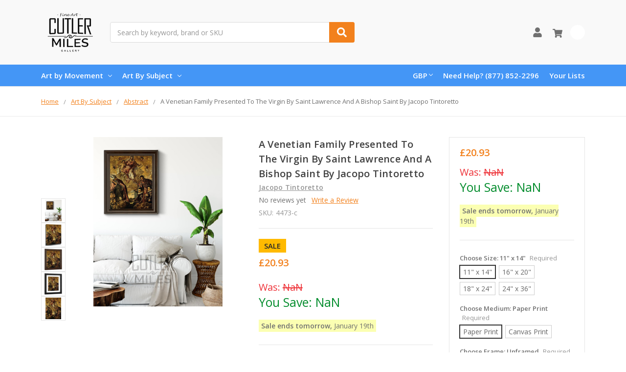

--- FILE ---
content_type: text/html; charset=UTF-8
request_url: https://www.cutlermiles.com/a-venetian-family-presented-to-the-virgin-saint-lawrence-and-a-bishop-saint-jacopo-tintoretto/?setCurrencyId=6
body_size: 25221
content:
    







<!DOCTYPE html>
<html class="no-js" lang="en">
    <head>
        <title>A Venetian Family Presented To The Virgin By Saint Lawrence And A Bishop Saint By Jacopo Tintoretto Art Reproduction from Cutler Miles.</title>
        <link rel="dns-prefetch preconnect" href="https://cdn11.bigcommerce.com/s-r3utmtjwwz" crossorigin><link rel="dns-prefetch preconnect" href="https://fonts.googleapis.com/" crossorigin><link rel="dns-prefetch preconnect" href="https://fonts.gstatic.com/" crossorigin>
        <meta property="product:price:amount" content="20.93" /><meta property="product:price:currency" content="GBP" /><meta property="og:url" content="https://www.cutlermiles.com/a-venetian-family-presented-to-the-virgin-saint-lawrence-and-a-bishop-saint-jacopo-tintoretto/" /><meta property="og:site_name" content="Cutler Miles Art Gallery" /><meta name="description" content="A Venetian Family Presented To The Virgin By Saint Lawrence And A Bishop Saint By Jacopo Tintoretto Art Reproduction from Cutler Miles. Choose from Canvas Art, Framed, or Unframed Wall Art. We Ship Worldwide with Free UPS Shipping."><link rel='canonical' href='https://www.cutlermiles.com/a-venetian-family-presented-to-the-virgin-saint-lawrence-and-a-bishop-saint-jacopo-tintoretto/' /><meta name='platform' content='bigcommerce.stencil' /><meta property="og:type" content="product" />
<meta property="og:title" content="A Venetian Family Presented To The Virgin By Saint Lawrence And A Bishop Saint By Jacopo Tintoretto" />
<meta property="og:description" content="A Venetian Family Presented To The Virgin By Saint Lawrence And A Bishop Saint By Jacopo Tintoretto Art Reproduction from Cutler Miles. Choose from Canvas Art, Framed, or Unframed Wall Art. We Ship Worldwide with Free UPS Shipping." />
<meta property="og:image" content="https://cdn11.bigcommerce.com/s-r3utmtjwwz/products/4473/images/12133/a-venetian-family-presented-to-the-virgin-by-saint-lawrence-and-a-bishop-saint_jacopo-tintoretto__26108__96265.1557455956.386.513.jpg?c=2" />
<meta property="pinterest:richpins" content="enabled" />
        
         

        <link href="https://cdn11.bigcommerce.com/s-r3utmtjwwz/product_images/cm.png?t=1556768544" rel="shortcut icon">
        <meta name="viewport" content="width=device-width, initial-scale=1, maximum-scale=1">
        <meta name="ft-name" content="Camden Catalog">
        <meta name="ft-version" content="1.11.4">
        

        <script>
            // Change document class from no-js to js so we can detect this in css
            document.documentElement.className = document.documentElement.className.replace('no-js', 'js');
        </script>
        <script>
            window.lazySizesConfig = window.lazySizesConfig || {};
            window.lazySizesConfig.loadMode = 1;
        </script>
        <script async src="https://cdn11.bigcommerce.com/s-r3utmtjwwz/stencil/a21b52a0-4967-013c-daa3-7670892150ca/e/dfa0e900-b645-013c-768b-3ebdce91bb5a/dist/theme-bundle.head_async.js"></script>
        <link href="https://fonts.googleapis.com/css?family=Open+Sans:600,400&display=swap" rel="stylesheet">
        <link data-stencil-stylesheet href="https://cdn11.bigcommerce.com/s-r3utmtjwwz/stencil/a21b52a0-4967-013c-daa3-7670892150ca/e/dfa0e900-b645-013c-768b-3ebdce91bb5a/css/theme-82b2f580-4968-013c-ffed-061562aba33f.css" rel="stylesheet">


        <!-- Start Tracking Code for analytics_googleanalytics -->

<!-- Global site tag (gtag.js) - Google Analytics -->
<script async src="https://www.googletagmanager.com/gtag/js?id=UA-82757128-1"></script>
<script>
  window.dataLayer = window.dataLayer || [];
  function gtag(){dataLayer.push(arguments);}
  gtag('js', new Date());

  gtag('config', 'UA-82757128-1');
</script>

<!-- End Tracking Code for analytics_googleanalytics -->

<!-- Start Tracking Code for analytics_googleanalytics4 -->

<script data-cfasync="false" src="https://cdn11.bigcommerce.com/shared/js/google_analytics4_bodl_subscribers-358423becf5d870b8b603a81de597c10f6bc7699.js" integrity="sha256-gtOfJ3Avc1pEE/hx6SKj/96cca7JvfqllWA9FTQJyfI=" crossorigin="anonymous"></script>
<script data-cfasync="false">
  (function () {
    window.dataLayer = window.dataLayer || [];

    function gtag(){
        dataLayer.push(arguments);
    }

    function initGA4(event) {
         function setupGtag() {
            function configureGtag() {
                gtag('js', new Date());
                gtag('set', 'developer_id.dMjk3Nj', true);
                gtag('config', 'G-H7G7CZZC60');
            }

            var script = document.createElement('script');

            script.src = 'https://www.googletagmanager.com/gtag/js?id=G-H7G7CZZC60';
            script.async = true;
            script.onload = configureGtag;

            document.head.appendChild(script);
        }

        setupGtag();

        if (typeof subscribeOnBodlEvents === 'function') {
            subscribeOnBodlEvents('G-H7G7CZZC60', false);
        }

        window.removeEventListener(event.type, initGA4);
    }

    

    var eventName = document.readyState === 'complete' ? 'consentScriptsLoaded' : 'DOMContentLoaded';
    window.addEventListener(eventName, initGA4, false);
  })()
</script>

<!-- End Tracking Code for analytics_googleanalytics4 -->

<!-- Start Tracking Code for analytics_siteverification -->

<meta name="google-site-verification" content="1p_bnx4J9Fi3siP0Z4DsfoDgiRJCc5_mDuAcy8JcwMk" />


<!-- End Tracking Code for analytics_siteverification -->


<script type="text/javascript" src="https://checkout-sdk.bigcommerce.com/v1/loader.js" defer ></script>
<script src="https://www.google.com/recaptcha/api.js" async defer></script>
<script type="text/javascript">
var BCData = {"product_attributes":{"sku":"4473-c","upc":null,"mpn":null,"gtin":null,"weight":null,"base":true,"image":null,"stock":null,"instock":true,"stock_message":null,"purchasable":true,"purchasing_message":null,"call_for_price_message":null,"price":{"without_tax":{"formatted":"\u00a320.93","value":20.93,"currency":"GBP"},"tax_label":"Tax","sale_price_without_tax":{"formatted":"\u00a320.93","value":20.93,"currency":"GBP"}}}};
</script>

<!--Nextsale Pixel-->
<script>
(function(w,d,s,r,k){w['NextsaleObject']=r;w[r]=w[r]||function(){(w[r].q=w[r].q||[]).push(arguments)};a=d.createElement(s),m=d.getElementsByTagName(s)[0];a.async = 1;a.src='https://sdk.nextsale.io/nextsale.min.js?key='+k;m.parentNode.insertBefore(a, m)})(window, document, 'script', 'nsio', 'pk_0ae113094d6cff88b88ff098ffc86c6872abbf63');

window.BigCommerce = window.BigCommerce || {};

window.BigCommerce.product = {"num_reviews":0,"sku":"4473-c","url":"https://www.cutlermiles.com/a-venetian-family-presented-to-the-virgin-saint-lawrence-and-a-bishop-saint-jacopo-tintoretto/","add_this":[{"service":"","annotation":""}],"gtin":null,"brand":{"name":"Jacopo Tintoretto","url":"https://www.cutlermiles.com/jacopo-tintoretto/"},"id":4473,"condition":"New","can_purchase":true,"meta_description":"A Venetian Family Presented To The Virgin By Saint Lawrence And A Bishop Saint By Jacopo Tintoretto Art Reproduction from Cutler Miles. Choose from Canvas Art, Framed, or Unframed Wall Art. We Ship Worldwide with Free UPS Shipping.","category":["Masters","Art by Movement/Expressionism","Art By Subject/Abstract"],"AddThisServiceButtonMeta":"","main_image":{"data":"https://cdn11.bigcommerce.com/s-r3utmtjwwz/images/stencil/{:size}/products/4473/12132/a-venetian-family-presented-to-the-virgin-by-saint-lawrence-and-a-bishop-saint_jacopo-tintoretto__65273__07113.1557455956.jpg?c=2","alt":"A Venetian Family Presented To The Virgin By Saint Lawrence And A Bishop Saint By Jacopo Tintoretto"},"add_to_wishlist_url":"/wishlist.php?action=add&product_id=4473","description":"<ul><li><span>Our Giclee Museum Quality Prints Use Archival Pigment Inks Resistant to Fading and Allow the Image Retains to Retain the Tonalities And Hues of the Original Painting.</span></li> <li><span>There is No Watermark Or Branding on the Print.</span></li> <li>For <b>Unframed Matte Paper</b>, We Provide the Exact Dimensions of the Artwork. For <b>Unframed Canvas Art</b>, We Leave a 2\" Border to Allow for Framing or Stretching of the Artwork.&nbsp;</li><li>Free Shipping in USA & UK with Fast Delivery and no customs fees for UK customers!</li> <li>30 Money Back Guarantee.</li> <li>We Are Committed to Excellence, with 15 Years Experience In Curating and Providing Quality Craftsmanship in our Reproductions. We Think You'll Love Your Prints and Paintings Ordered From Us.</li> </ul></li> </ul> <p><img class=\"__mce_add_custom__\" title=\"banner-row-small.png\" src=\"https://cdn11.bigcommerce.com/s-r3utmtjwwz/product_images/uploaded_images/banner-row-small.png\" alt=\"Free Worldwide Shipping, 30 Day Money Back Guarantee\" width=\"350\" height=\"106\" /></p> <p>&nbsp;</p> <p>We&rsquo;re currently collecting product reviews for this item. In the meantime, here are feedback posts from our past customers sharing their shopping experience.</p> <p><img class=\"__mce_add_custom__\" title=\"5-stars-verified.png\" src=\"https://cdn11.bigcommerce.com/s-r3utmtjwwz/product_images/uploaded_images/5-stars-verified.png\" alt=\"5-stars-verified.png\" width=\"225\" height=\"24\" />Love it! Arrived Quickly..</p> <p><img class=\"__mce_add_custom__\" title=\"5-stars-verified.png\" src=\"https://cdn11.bigcommerce.com/s-r3utmtjwwz/product_images/uploaded_images/5-stars-verified.png\" alt=\"5-stars-verified.png\" width=\"225\" height=\"24\" />Lovely painting and details are clear.</p> <p><img class=\"__mce_add_custom__\" title=\"5-stars-verified.png\" src=\"https://cdn11.bigcommerce.com/s-r3utmtjwwz/product_images/uploaded_images/5-stars-verified.png\" alt=\"5-stars-verified.png\" width=\"225\" height=\"24\" />Great work on our Renoir.</p> <p><img class=\"__mce_add_custom__\" title=\"5-stars-verified.png\" src=\"https://cdn11.bigcommerce.com/s-r3utmtjwwz/product_images/uploaded_images/5-stars-verified.png\" alt=\"5-stars-verified.png\" width=\"225\" height=\"24\" />Exceptional quality print.</p>\"","tags":[],"warranty":"","price":{"without_tax":{"formatted":"£20.93","value":20.93,"currency":"GBP"},"tax_label":"Tax","sale_price_without_tax":{"formatted":"£20.93","value":20.93,"currency":"GBP"}},"detail_messages":"","availability":"","page_title":"A Venetian Family Presented To The Virgin By Saint Lawrence And A Bishop Saint By Jacopo Tintoretto Art Reproduction from Cutler Miles.","cart_url":"https://www.cutlermiles.com/cart.php","max_purchase_quantity":0,"mpn":null,"upc":null,"options":[{"id":685520,"type":"Configurable_PickList_Set","display_name":"Choose Size","required":true,"condition":true,"state":"modifier","values":[{"label":"11\" x 14\"","id":108,"data":"11\" x 14\"","selected":true},{"label":"16\" x 20\"","id":109,"data":"16\" x 20\"","selected":false},{"label":"18\" x 24\"","id":1210,"data":"18\" x 24\"","selected":false},{"label":"24\" x 36\"","id":1619,"data":"24\" x 36\"","selected":false}],"partial":"set-rectangle"},{"id":714381,"type":"Configurable_PickList_Set","display_name":"Choose Medium","required":true,"condition":true,"state":"modifier","values":[{"label":"Paper Print","id":174,"data":"Paper Print","selected":true},{"label":"Canvas Print","id":1255,"data":"Canvas Print","selected":false}],"partial":"set-rectangle"},{"id":691942,"type":"Configurable_PickList_Set","display_name":"Choose Frame","required":true,"condition":true,"state":"modifier","values":[{"label":"Unframed","id":1206,"data":"Unframed","selected":true},{"label":"Canvas Wrap","id":1201,"data":"Canvas Wrap","selected":false},{"label":"Black Frame","id":1202,"data":"Black Frame","selected":false},{"label":"Walnut Frame","id":1204,"data":"Walnut Frame","selected":false},{"label":"Black Frame w/ Mat","id":1253,"data":"Black Frame w/ Mat","selected":false},{"label":"Walnut Frame w/ Mat","id":1254,"data":"Walnut Frame w/ Mat","selected":false}],"partial":"set-rectangle"}],"related_products":[{"id":45265,"sku":"45265-c","name":"The Martyrdom Of Saint Lawrence By Jacopo Tintoretto","url":"https://www.cutlermiles.com/the-martyrdom-of-saint-lawrence-jacopo-tintoretto/","availability":"","rating":0,"brand":{"name":"Jacopo Tintoretto"},"category":["Art by Movement/Mannerism"],"summary":"Our Giclee Museum Quality Prints Use Archival Pigment Inks Resistant to Fading and Allow the Image Retains to Retain the Tonalities And Hues of the Original Painting. There is No Watermark Or...","image":{"data":"https://cdn11.bigcommerce.com/s-r3utmtjwwz/images/stencil/{:size}/products/45265/194149/the-martyrdom-of-saint-lawrence_jacopo-tintoretto__61289.1625110569.jpg?c=2","alt":"The Martyrdom Of Saint Lawrence By Jacopo Tintoretto"},"images":[{"data":"https://cdn11.bigcommerce.com/s-r3utmtjwwz/images/stencil/{:size}/products/45265/194147/the-martyrdom-of-saint-lawrence_jacopo-tintoretto__90552.1624909669.jpg?c=2","alt":"The Martyrdom Of Saint Lawrence By Jacopo Tintoretto"},{"data":"https://cdn11.bigcommerce.com/s-r3utmtjwwz/images/stencil/{:size}/products/45265/194149/the-martyrdom-of-saint-lawrence_jacopo-tintoretto__61289.1625110569.jpg?c=2","alt":"The Martyrdom Of Saint Lawrence By Jacopo Tintoretto"},{"data":"https://cdn11.bigcommerce.com/s-r3utmtjwwz/images/stencil/{:size}/products/45265/194151/the-martyrdom-of-saint-lawrence_jacopo-tintoretto__33227.1556899761.jpg?c=2","alt":"The Martyrdom Of Saint Lawrence By Jacopo Tintoretto"},{"data":"https://cdn11.bigcommerce.com/s-r3utmtjwwz/images/stencil/{:size}/products/45265/194148/the-martyrdom-of-saint-lawrence_jacopo-tintoretto__43322.1556899761.jpg?c=2","alt":"The Martyrdom Of Saint Lawrence By Jacopo Tintoretto"},{"data":"https://cdn11.bigcommerce.com/s-r3utmtjwwz/images/stencil/{:size}/products/45265/194150/the-martyrdom-of-saint-lawrence_jacopo-tintoretto__87730.1625163754.jpg?c=2","alt":"The Martyrdom Of Saint Lawrence By Jacopo Tintoretto"}],"date_added":"3rd May 2019","pre_order":false,"show_cart_action":true,"has_options":true,"stock_level":null,"low_stock_level":null,"qty_in_cart":0,"custom_fields":null,"num_reviews":0,"weight":{"formatted":"12.00 Ounces","value":12},"demo":false,"price":{"without_tax":{"currency":"GBP","formatted":"£20.93","value":20.93},"sale_price_without_tax":{"currency":"GBP","formatted":"£20.93","value":20.93},"tax_label":"Tax"},"add_to_wishlist_url":"/wishlist.php?action=add&product_id=45265"},{"id":59478,"sku":"59478-c","name":"Saint Nicholas By Jacopo Tintoretto","url":"https://www.cutlermiles.com/saint-nicholas-jacopo-tintoretto/","availability":"","rating":0,"brand":{"name":"Jacopo Tintoretto"},"category":["Art by Movement/Mannerism"],"summary":"Our Giclee Museum Quality Prints Use Archival Pigment Inks Resistant to Fading and Allow the Image Retains to Retain the Tonalities And Hues of the Original Painting. There is No Watermark Or...","image":{"data":"https://cdn11.bigcommerce.com/s-r3utmtjwwz/images/stencil/{:size}/products/59478/263013/saint-nicholas_jacopo-tintoretto__00246.1625687508.jpg?c=2","alt":"Saint Nicholas By Jacopo Tintoretto"},"images":[{"data":"https://cdn11.bigcommerce.com/s-r3utmtjwwz/images/stencil/{:size}/products/59478/263013/saint-nicholas_jacopo-tintoretto__00246.1625687508.jpg?c=2","alt":"Saint Nicholas By Jacopo Tintoretto"},{"data":"https://cdn11.bigcommerce.com/s-r3utmtjwwz/images/stencil/{:size}/products/59478/263014/saint-nicholas_jacopo-tintoretto__07201.1625072565.jpg?c=2","alt":"Saint Nicholas By Jacopo Tintoretto"},{"data":"https://cdn11.bigcommerce.com/s-r3utmtjwwz/images/stencil/{:size}/products/59478/263015/saint-nicholas_jacopo-tintoretto__58023.1556960824.jpg?c=2","alt":"Saint Nicholas By Jacopo Tintoretto"}],"date_added":"4th May 2019","pre_order":false,"show_cart_action":true,"has_options":true,"stock_level":null,"low_stock_level":null,"qty_in_cart":0,"custom_fields":null,"num_reviews":0,"weight":{"formatted":"12.00 Ounces","value":12},"demo":false,"price":{"without_tax":{"currency":"GBP","formatted":"£20.93","value":20.93},"sale_price_without_tax":{"currency":"GBP","formatted":"£20.93","value":20.93},"tax_label":"Tax"},"add_to_wishlist_url":"/wishlist.php?action=add&product_id=59478"},{"id":14669,"sku":"14669-c","name":"Saint Jerome By Jacopo Tintoretto","url":"https://www.cutlermiles.com/saint-jerome-jacopo-tintoretto/","availability":"","rating":0,"brand":{"name":"Jacopo Tintoretto"},"category":[],"summary":"Our Giclee Museum Quality Prints Use Archival Pigment Inks Resistant to Fading and Allow the Image Retains to Retain the Tonalities And Hues of the Original Painting. There is No Watermark Or...","image":{"data":"https://cdn11.bigcommerce.com/s-r3utmtjwwz/images/stencil/{:size}/products/14669/55331/saint-jerome_jacopo-tintoretto__80083__65978.1624993085.jpg?c=2","alt":"Saint Jerome By Jacopo Tintoretto"},"images":[{"data":"https://cdn11.bigcommerce.com/s-r3utmtjwwz/images/stencil/{:size}/products/14669/55327/saint-jerome_jacopo-tintoretto__47041__14594.1624836841.jpg?c=2","alt":"Saint Jerome By Jacopo Tintoretto"},{"data":"https://cdn11.bigcommerce.com/s-r3utmtjwwz/images/stencil/{:size}/products/14669/55329/saint-jerome_jacopo-tintoretto__99076__75267.1557462066.jpg?c=2","alt":"Saint Jerome By Jacopo Tintoretto"},{"data":"https://cdn11.bigcommerce.com/s-r3utmtjwwz/images/stencil/{:size}/products/14669/55331/saint-jerome_jacopo-tintoretto__80083__65978.1624993085.jpg?c=2","alt":"Saint Jerome By Jacopo Tintoretto"},{"data":"https://cdn11.bigcommerce.com/s-r3utmtjwwz/images/stencil/{:size}/products/14669/55328/saint-jerome_jacopo-tintoretto__94888.1625066803.jpg?c=2","alt":"Saint Jerome By Jacopo Tintoretto"},{"data":"https://cdn11.bigcommerce.com/s-r3utmtjwwz/images/stencil/{:size}/products/14669/55330/saint-jerome_jacopo-tintoretto__49953.1624912734.jpg?c=2","alt":"Saint Jerome By Jacopo Tintoretto"}],"date_added":"2nd May 2019","pre_order":false,"show_cart_action":true,"has_options":true,"stock_level":null,"low_stock_level":null,"qty_in_cart":0,"custom_fields":null,"num_reviews":0,"weight":{"formatted":"12.00 Ounces","value":12},"demo":false,"price":{"without_tax":{"currency":"GBP","formatted":"£20.93","value":20.93},"sale_price_without_tax":{"currency":"GBP","formatted":"£20.93","value":20.93},"tax_label":"Tax"},"add_to_wishlist_url":"/wishlist.php?action=add&product_id=14669"},{"id":59481,"sku":"59481-c","name":"Saint Sebastian By Jacopo Tintoretto","url":"https://www.cutlermiles.com/saint-sebastian-jacopo-tintoretto/","availability":"","rating":0,"brand":{"name":"Jacopo Tintoretto"},"category":["Art by Movement/Mannerism"],"summary":"Our Giclee Museum Quality Prints Use Archival Pigment Inks Resistant to Fading and Allow the Image Retains to Retain the Tonalities And Hues of the Original Painting. There is No Watermark Or...","image":{"data":"https://cdn11.bigcommerce.com/s-r3utmtjwwz/images/stencil/{:size}/products/59481/263022/saint-sebastian_jacopo-tintoretto__21328.1625203148.jpg?c=2","alt":"Saint Sebastian By Jacopo Tintoretto"},"images":[{"data":"https://cdn11.bigcommerce.com/s-r3utmtjwwz/images/stencil/{:size}/products/59481/263022/saint-sebastian_jacopo-tintoretto__21328.1625203148.jpg?c=2","alt":"Saint Sebastian By Jacopo Tintoretto"},{"data":"https://cdn11.bigcommerce.com/s-r3utmtjwwz/images/stencil/{:size}/products/59481/263023/saint-sebastian_jacopo-tintoretto__74527.1625532735.jpg?c=2","alt":"Saint Sebastian By Jacopo Tintoretto"},{"data":"https://cdn11.bigcommerce.com/s-r3utmtjwwz/images/stencil/{:size}/products/59481/263024/saint-sebastian_jacopo-tintoretto__56133.1625077649.jpg?c=2","alt":"Saint Sebastian By Jacopo Tintoretto"}],"date_added":"4th May 2019","pre_order":false,"show_cart_action":true,"has_options":true,"stock_level":null,"low_stock_level":null,"qty_in_cart":0,"custom_fields":null,"num_reviews":0,"weight":{"formatted":"12.00 Ounces","value":12},"demo":false,"price":{"without_tax":{"currency":"GBP","formatted":"£20.93","value":20.93},"sale_price_without_tax":{"currency":"GBP","formatted":"£20.93","value":20.93},"tax_label":"Tax"},"add_to_wishlist_url":"/wishlist.php?action=add&product_id=59481"},{"id":59476,"sku":"59476-c","name":"Saint Mary Of Egypt By Jacopo Tintoretto","url":"https://www.cutlermiles.com/saint-mary-of-egypt-jacopo-tintoretto/","availability":"","rating":0,"brand":{"name":"Jacopo Tintoretto"},"category":["Art by Movement/Mannerism"],"summary":"Our Giclee Museum Quality Prints Use Archival Pigment Inks Resistant to Fading and Allow the Image Retains to Retain the Tonalities And Hues of the Original Painting. There is No Watermark Or...","image":{"data":"https://cdn11.bigcommerce.com/s-r3utmtjwwz/images/stencil/{:size}/products/59476/263007/saint-mary-of-egypt_jacopo-tintoretto__78123.1556960821.jpg?c=2","alt":"Saint Mary Of Egypt By Jacopo Tintoretto"},"images":[{"data":"https://cdn11.bigcommerce.com/s-r3utmtjwwz/images/stencil/{:size}/products/59476/263007/saint-mary-of-egypt_jacopo-tintoretto__78123.1556960821.jpg?c=2","alt":"Saint Mary Of Egypt By Jacopo Tintoretto"},{"data":"https://cdn11.bigcommerce.com/s-r3utmtjwwz/images/stencil/{:size}/products/59476/263008/saint-mary-of-egypt_jacopo-tintoretto__45379.1625093046.jpg?c=2","alt":"Saint Mary Of Egypt By Jacopo Tintoretto"},{"data":"https://cdn11.bigcommerce.com/s-r3utmtjwwz/images/stencil/{:size}/products/59476/263009/saint-mary-of-egypt_jacopo-tintoretto__07135.1624992546.jpg?c=2","alt":"Saint Mary Of Egypt By Jacopo Tintoretto"}],"date_added":"4th May 2019","pre_order":false,"show_cart_action":true,"has_options":true,"stock_level":null,"low_stock_level":null,"qty_in_cart":0,"custom_fields":null,"num_reviews":0,"weight":{"formatted":"12.00 Ounces","value":12},"demo":false,"price":{"without_tax":{"currency":"GBP","formatted":"£20.93","value":20.93},"sale_price_without_tax":{"currency":"GBP","formatted":"£20.93","value":20.93},"tax_label":"Tax"},"add_to_wishlist_url":"/wishlist.php?action=add&product_id=59476"}],"shipping_messages":[],"rating":0,"reviews":{"messages":[],"captcha":"6LdWf8gSAAAAAI83aRectJhbwidegZKk8PzWBltH","total":0,"show_review_email":true,"recaptcha":{"enabled":1,"public_key":"6LdWf8gSAAAAAI83aRectJhbwidegZKk8PzWBltH","markup":"<div class=\"g-recaptcha\" data-sitekey=\"6LcjX0sbAAAAACp92-MNpx66FT4pbIWh-FTDmkkz\"></div><br/>"}},"bulk_discount_rates":[],"meta_keywords":"","show_quantity_input":1,"title":"A Venetian Family Presented To The Virgin By Saint Lawrence And A Bishop Saint By Jacopo Tintoretto","gift_wrapping_available":false,"min_purchase_quantity":0,"customizations":[],"images":[{"data":"https://cdn11.bigcommerce.com/s-r3utmtjwwz/images/stencil/{:size}/products/4473/12132/a-venetian-family-presented-to-the-virgin-by-saint-lawrence-and-a-bishop-saint_jacopo-tintoretto__65273__07113.1557455956.jpg?c=2","alt":"A Venetian Family Presented To The Virgin By Saint Lawrence And A Bishop Saint By Jacopo Tintoretto"},{"data":"https://cdn11.bigcommerce.com/s-r3utmtjwwz/images/stencil/{:size}/products/4473/12133/a-venetian-family-presented-to-the-virgin-by-saint-lawrence-and-a-bishop-saint_jacopo-tintoretto__26108__96265.1557455956.jpg?c=2","alt":"A Venetian Family Presented To The Virgin By Saint Lawrence And A Bishop Saint By Jacopo Tintoretto"},{"data":"https://cdn11.bigcommerce.com/s-r3utmtjwwz/images/stencil/{:size}/products/4473/12134/a-venetian-family-presented-to-the-virgin-by-saint-lawrence-and-a-bishop-saint_jacopo-tintoretto__49243.1625078328.jpg?c=2","alt":"A Venetian Family Presented To The Virgin By Saint Lawrence And A Bishop Saint By Jacopo Tintoretto"},{"data":"https://cdn11.bigcommerce.com/s-r3utmtjwwz/images/stencil/{:size}/products/4473/12135/a-venetian-family-presented-to-the-virgin-by-saint-lawrence-and-a-bishop-saint_jacopo-tintoretto__83403.1625146887.jpg?c=2","alt":"A Venetian Family Presented To The Virgin By Saint Lawrence And A Bishop Saint By Jacopo Tintoretto"},{"data":"https://cdn11.bigcommerce.com/s-r3utmtjwwz/images/stencil/{:size}/products/4473/12136/a-venetian-family-presented-to-the-virgin-by-saint-lawrence-and-a-bishop-saint_jacopo-tintoretto__70489.1625609972.jpg?c=2","alt":"A Venetian Family Presented To The Virgin By Saint Lawrence And A Bishop Saint By Jacopo Tintoretto"}]}

</script>
<!--END Nextsale Pixel--><!-- Google Tag Manager -->
<script>(function(w,d,s,l,i){w[l]=w[l]||[];w[l].push({'gtm.start':
new Date().getTime(),event:'gtm.js'});var f=d.getElementsByTagName(s)[0],
j=d.createElement(s),dl=l!='dataLayer'?'&l='+l:'';j.async=true;j.src=
'https://www.googletagmanager.com/gtm.js?id='+i+dl;f.parentNode.insertBefore(j,f);
})(window,document,'script','dataLayer','GTM-WDVTN5');</script>
<!-- End Google Tag Manager --><!-- Google tag (gtag.js) -->
<script async src="https://www.googletagmanager.com/gtag/js?id=AW-1070660079"></script>
<script>
  window.dataLayer = window.dataLayer || [];
  function gtag(){dataLayer.push(arguments);}
  gtag('js', new Date());

  gtag('config', 'AW-1070660079');
</script>

 <script data-cfasync="false" src="https://microapps.bigcommerce.com/bodl-events/1.9.4/index.js" integrity="sha256-Y0tDj1qsyiKBRibKllwV0ZJ1aFlGYaHHGl/oUFoXJ7Y=" nonce="" crossorigin="anonymous"></script>
 <script data-cfasync="false" nonce="">

 (function() {
    function decodeBase64(base64) {
       const text = atob(base64);
       const length = text.length;
       const bytes = new Uint8Array(length);
       for (let i = 0; i < length; i++) {
          bytes[i] = text.charCodeAt(i);
       }
       const decoder = new TextDecoder();
       return decoder.decode(bytes);
    }
    window.bodl = JSON.parse(decodeBase64("[base64]"));
 })()

 </script>

<script nonce="">
(function () {
    var xmlHttp = new XMLHttpRequest();

    xmlHttp.open('POST', 'https://bes.gcp.data.bigcommerce.com/nobot');
    xmlHttp.setRequestHeader('Content-Type', 'application/json');
    xmlHttp.send('{"store_id":"1000541479","timezone_offset":"-5.0","timestamp":"2026-01-18T23:33:59.74509400Z","visit_id":"60629c62-5660-4493-ba9e-e5f9c3bdf5b1","channel_id":1}');
})();
</script>

        

        
        
        
        
        
        
        
        
        
        
        
        
        
        
        <!-- snippet location htmlhead -->
    </head>
    <body>
        <!-- Google Tag Manager (noscript) -->
<noscript><iframe src="https://www.googletagmanager.com/ns.html?id=GTM-WDVTN5"
height="0" width="0" style="display:none;visibility:hidden"></iframe></noscript>
<!-- End Google Tag Manager (noscript) -->
        <!-- snippet location header -->
        <svg data-src="https://cdn11.bigcommerce.com/s-r3utmtjwwz/stencil/a21b52a0-4967-013c-daa3-7670892150ca/e/dfa0e900-b645-013c-768b-3ebdce91bb5a/img/icon-sprite.svg" class="icons-svg-sprite"></svg>


        <div data-content-region="above_header_banner--global"></div>
<div data-content-region="above_header_banner"></div>
<div data-content-region="above_header--global"></div>
<div data-content-region="above_header"></div>
<header class="header  header--gift-certificate-disabled   header--no-margin header--no-quick-add-sku  header--logo-image header--nav-simple header--width-contained" role="banner">
  <div class="header__inner">
    <a href="#" class="mobileMenu-toggle " data-mobile-menu-toggle="menu">
        <span class="mobileMenu-toggleIcon">Toggle menu</span>
    </a>

    <div class="header-logo  header-logo--image   header-logo--center   ">
        <a href="https://www.cutlermiles.com/" >
            <img class="header-logo-image" src="https://cdn11.bigcommerce.com/s-r3utmtjwwz/images/stencil/120x90/cm-logo-250x100_1556768354__70475.original.png" alt="Cutler Miles Art Gallery" title="Cutler Miles Art Gallery">
</a>
    </div>

    <div class="search-utils search-utils--no-quick-add-sku">
        <div class="search search--no-quick-add-sku" id="quickSearch" aria-hidden="true" tabindex="-1" data-prevent-quick-search-close>
                    <!-- snippet location forms_search -->
<form class="form" action="/search.php">
    <fieldset class="form-fieldset">
        <div class="form-field quickSearchInput">
            <label class="is-srOnly" for="search_query">Search</label>
            <input class="form-input" data-search-quick name="search_query" id="search_query" data-error-message="Search field cannot be empty." placeholder="Search by keyword, brand or SKU" autocomplete="off" autocorrect="off">
            <a class="modal-close" aria-label="Close" data-drop-down-close role="button">
                <svg><use xlink:href="#icon-close"></use></svg>
            </a>
            <button type="submit" class="search-button" type="submit">
                <div class="search-button-icon">
                    <svg>
                        <use xlink:href="#icon-search"></use>
                    </svg>
                </div>
            </button>
        </div>
    </fieldset>
</form>
<section class="quickSearchResults" data-bind="html: results"></section>
        </div>

    </div>

    <nav class="navUser sticky">
    <ul class="navUser-section navUser-section--alt">


        <li class="navUser-item navUser-item--account">
            <a class="navUser-action " href="/account.php" ><span class="top-utilities-icon"><svg><use xlink:href="#icon-user"></use></svg></span><span class="navUser-text"> Account</span> </a>
        </li>

        <li class="navUser-item navUser-item--cart">
    <a
        class="navUser-action"
        data-cart-preview
        data-dropdown="cart-preview-dropdown"
        data-options="align:right"
        href="/cart.php">
        <span class="navUser-item-cartLabel"><span class="top-utilities-icon"><svg><use xlink:href="#icon-shopping-cart"></use></svg></span><span class="cartLabel"></span></span> <span class="countPill countPill--positive cart-quantity">0</span>
    </a>

    <div class="dropdown-menu" id="cart-preview-dropdown" data-dropdown-content aria-autoclose="false" aria-hidden="true">
        <div class="side-cart side-cart-container">
            <div class="side-cart-title">Your Cart</div>
            <div class="side-cart-content"></div>
            <div class="side-cart-details"></div>
            <div class="side-cart-actions"></div>
        </div>
    </div>
</li>
    </ul>
</nav>

  </div>
  <div class="header__bottom-nav ">
    <div class="header__bottom-nav-inner">
      <div class="navPages-container " id="menu" data-menu>
          <nav class="navPages " data-options="">
    <ul class="navPages-list navPages-list-depth-max simple">
                            <li class="navPages-item">
                            <a class="navPages-action has-subMenu is-root" href="https://www.cutlermiles.com/movement/" data-collapsible="navPages-25">
            Art by Movement <i class="icon navPages-action-moreIcon" aria-hidden="true"><svg><use xlink:href="#icon-chevron-down" /></svg></i>
        </a>
    <div class="navPage-subMenu navPage-subMenu-horizontal navPage-subMenu--simple" id="navPages-25" aria-hidden="true" tabindex="-1">
    <ul class="navPage-subMenu-list">
            <li class="navPage-subMenu-item-parent">
                <a class="navPage-subMenu-action navPages-action" href="https://www.cutlermiles.com/movement/">All Art by Movement</a>
            </li>
            <li class="navPage-subMenu-item-child">
                    <a class="navPage-subMenu-action navPages-action navPages-action-depth-max" href="https://www.cutlermiles.com/art-by-movement/art-nouveau/">Art Nouveau</a>
            </li>
            <li class="navPage-subMenu-item-child">
                    <a class="navPage-subMenu-action navPages-action navPages-action-depth-max" href="https://www.cutlermiles.com/movement/baroque/">Baroque</a>
            </li>
            <li class="navPage-subMenu-item-child">
                    <a class="navPage-subMenu-action navPages-action navPages-action-depth-max" href="https://www.cutlermiles.com/movement/expressionism/">Expressionism</a>
            </li>
            <li class="navPage-subMenu-item-child">
                    <a class="navPage-subMenu-action navPages-action navPages-action-depth-max" href="https://www.cutlermiles.com/movement/hudson-river-school/">Hudson River School</a>
            </li>
            <li class="navPage-subMenu-item-child">
                    <a class="navPage-subMenu-action navPages-action navPages-action-depth-max" href="https://www.cutlermiles.com/movement/impressionism/">Impressionism</a>
            </li>
            <li class="navPage-subMenu-item-child">
                    <a class="navPage-subMenu-action navPages-action navPages-action-depth-max" href="https://www.cutlermiles.com/movement/mannerism/">Mannerism</a>
            </li>
            <li class="navPage-subMenu-item-child">
                    <a class="navPage-subMenu-action navPages-action navPages-action-depth-max" href="https://www.cutlermiles.com/movement/post-impressionism/">Post-Impressionism</a>
            </li>
            <li class="navPage-subMenu-item-child">
                    <a class="navPage-subMenu-action navPages-action navPages-action-depth-max" href="https://www.cutlermiles.com/movement/realism/">Realism</a>
            </li>
            <li class="navPage-subMenu-item-child">
                    <a class="navPage-subMenu-action navPages-action navPages-action-depth-max" href="https://www.cutlermiles.com/movement/renaissance/">Renaissance</a>
            </li>
            <li class="navPage-subMenu-item-child">
                    <a class="navPage-subMenu-action navPages-action navPages-action-depth-max" href="https://www.cutlermiles.com/movement/rococo/">Rococo</a>
            </li>
            <li class="navPage-subMenu-item-child">
                    <a class="navPage-subMenu-action navPages-action navPages-action-depth-max" href="https://www.cutlermiles.com/movement/romanticism/">Romanticism</a>
            </li>
    </ul>
</div>
                </li>
                <li class="navPages-item">
                            <a class="navPages-action has-subMenu is-root" href="https://www.cutlermiles.com/subjects/" data-collapsible="navPages-37">
            Art By Subject <i class="icon navPages-action-moreIcon" aria-hidden="true"><svg><use xlink:href="#icon-chevron-down" /></svg></i>
        </a>
    <div class="navPage-subMenu navPage-subMenu-horizontal navPage-subMenu--simple" id="navPages-37" aria-hidden="true" tabindex="-1">
    <ul class="navPage-subMenu-list">
            <li class="navPage-subMenu-item-parent">
                <a class="navPage-subMenu-action navPages-action" href="https://www.cutlermiles.com/subjects/">All Art By Subject</a>
            </li>
            <li class="navPage-subMenu-item-child">
                    <a class="navPage-subMenu-action navPages-action navPages-action-depth-max" href="https://www.cutlermiles.com/subjects/abstract/">Abstract</a>
            </li>
            <li class="navPage-subMenu-item-child">
                    <a class="navPage-subMenu-action navPages-action navPages-action-depth-max" href="https://www.cutlermiles.com/subjects/architecture/">Architecture</a>
            </li>
            <li class="navPage-subMenu-item-child">
                    <a class="navPage-subMenu-action navPages-action navPages-action-depth-max" href="https://www.cutlermiles.com/subjects/cityscapes/">Cityscapes</a>
            </li>
            <li class="navPage-subMenu-item-child">
                    <a class="navPage-subMenu-action navPages-action navPages-action-depth-max" href="https://www.cutlermiles.com/subjects/floral/">Floral</a>
            </li>
            <li class="navPage-subMenu-item-child">
                    <a class="navPage-subMenu-action navPages-action navPages-action-depth-max" href="https://www.cutlermiles.com/subjects/historical-figures/">Historical Figures</a>
            </li>
            <li class="navPage-subMenu-item-child">
                    <a class="navPage-subMenu-action navPages-action navPages-action-depth-max" href="https://www.cutlermiles.com/subjects/landscapes/">Landscapes</a>
            </li>
            <li class="navPage-subMenu-item-child">
                    <a class="navPage-subMenu-action navPages-action navPages-action-depth-max" href="https://www.cutlermiles.com/subjects/maritime/">Maritime</a>
            </li>
            <li class="navPage-subMenu-item-child">
                    <a class="navPage-subMenu-action navPages-action navPages-action-depth-max" href="https://www.cutlermiles.com/subjects/still-life/">Still Life</a>
            </li>
            <li class="navPage-subMenu-item-child">
                    <a class="navPage-subMenu-action navPages-action navPages-action-depth-max" href="https://www.cutlermiles.com/subjects/wild-west/">Wild West</a>
            </li>
            <li class="navPage-subMenu-item-child">
                    <a class="navPage-subMenu-action navPages-action navPages-action-depth-max" href="https://www.cutlermiles.com/subjects/portraits/">Portraits</a>
            </li>
            <li class="navPage-subMenu-item-child">
                    <a class="navPage-subMenu-action navPages-action navPages-action-depth-max" href="https://www.cutlermiles.com/subjects/fantasy-mythology/">Fantasy &amp; Mythology</a>
            </li>
    </ul>
</div>
                </li>
    </ul>
    <ul class="navPages-list navPages-list--user">
            <li class="navPages-item">
                <a class="navPages-action has-subMenu" href="#" data-collapsible="navPages-currency" aria-controls="navPages-currency" aria-expanded="false">
                    <span class="navPages-action__icon"><img src="https://cdn11.bigcommerce.com/s-r3utmtjwwz/lib/flags/gb.gif" border="0" alt="" role="presentation" /></span>
                    GBP
                </a>
                <div class="navPage-subMenu" id="navPages-currency" aria-hidden="true" tabindex="-1">
                    <ul class="navPage-subMenu-list">
                            <li class="navPage-subMenu-item currency-menu-item">
                                <img src="https://cdn11.bigcommerce.com/s-r3utmtjwwz/lib/flags/us.gif" border="0" alt="" role="presentation" />
                                <a class="navPage-subMenu-action navPages-action" href="https://www.cutlermiles.com/a-venetian-family-presented-to-the-virgin-saint-lawrence-and-a-bishop-saint-jacopo-tintoretto/?setCurrencyId=1">
                                        US Dollar
                                </a>
                            </li>
                            <li class="navPage-subMenu-item currency-menu-item">
                                <img src="https://cdn11.bigcommerce.com/s-r3utmtjwwz/lib/flags/au.gif" border="0" alt="" role="presentation" />
                                <a class="navPage-subMenu-action navPages-action" href="https://www.cutlermiles.com/a-venetian-family-presented-to-the-virgin-saint-lawrence-and-a-bishop-saint-jacopo-tintoretto/?setCurrencyId=2">
                                        Australian Dollar
                                </a>
                            </li>
                            <li class="navPage-subMenu-item currency-menu-item">
                                <img src="https://cdn11.bigcommerce.com/s-r3utmtjwwz/lib/flags/regions/eu.gif" border="0" alt="" role="presentation" />
                                <a class="navPage-subMenu-action navPages-action" href="https://www.cutlermiles.com/a-venetian-family-presented-to-the-virgin-saint-lawrence-and-a-bishop-saint-jacopo-tintoretto/?setCurrencyId=3">
                                        Euro
                                </a>
                            </li>
                            <li class="navPage-subMenu-item currency-menu-item">
                                <img src="https://cdn11.bigcommerce.com/s-r3utmtjwwz/lib/flags/ca.gif" border="0" alt="" role="presentation" />
                                <a class="navPage-subMenu-action navPages-action" href="https://www.cutlermiles.com/a-venetian-family-presented-to-the-virgin-saint-lawrence-and-a-bishop-saint-jacopo-tintoretto/?setCurrencyId=4">
                                        Canadian Dollar
                                </a>
                            </li>
                            <li class="navPage-subMenu-item currency-menu-item">
                                <img src="https://cdn11.bigcommerce.com/s-r3utmtjwwz/lib/flags/mx.gif" border="0" alt="" role="presentation" />
                                <a class="navPage-subMenu-action navPages-action" href="https://www.cutlermiles.com/a-venetian-family-presented-to-the-virgin-saint-lawrence-and-a-bishop-saint-jacopo-tintoretto/?setCurrencyId=5">
                                        Mexican Peso
                                </a>
                            </li>
                            <li class="navPage-subMenu-item currency-menu-item">
                                <img src="https://cdn11.bigcommerce.com/s-r3utmtjwwz/lib/flags/gb.gif" border="0" alt="" role="presentation" />
                                <a class="navPage-subMenu-action navPages-action" href="https://www.cutlermiles.com/a-venetian-family-presented-to-the-virgin-saint-lawrence-and-a-bishop-saint-jacopo-tintoretto/?setCurrencyId=6">
                                        <strong>British Pound</strong>
                                </a>
                            </li>
                    </ul>
                </div>
            </li>
            <li class="navPages-item">
                <a class="navPages-action" href="/login.php">Account</a>
            </li>
    </ul>
</nav>
      </div>
      <nav class="navUser sticky">
    <ul class="navUser-section">
            <li class="navUser-item">
        <a class="navUser-action has-dropdown" href="#" data-dropdown="currencySelection" aria-controls="currencySelection" aria-expanded="false">
            GBP <i class="icon" aria-hidden="true"><svg><use xlink:href="#icon-chevron-down" /></svg></i>
        </a>
        <ul class="dropdown-menu dropdown-menu--arrow-right" id="currencySelection" data-dropdown-content aria-hidden="true" tabindex="-1">
            <li class="dropdown-menu-item currency-menu-item">
                <img src="https://cdn11.bigcommerce.com/s-r3utmtjwwz/lib/flags/us.gif" border="0" alt="" role="presentation" />
                <a href="https://www.cutlermiles.com/a-venetian-family-presented-to-the-virgin-saint-lawrence-and-a-bishop-saint-jacopo-tintoretto/?setCurrencyId=1">
                    US Dollar
                </a>
            </li>
            <li class="dropdown-menu-item currency-menu-item">
                <img src="https://cdn11.bigcommerce.com/s-r3utmtjwwz/lib/flags/au.gif" border="0" alt="" role="presentation" />
                <a href="https://www.cutlermiles.com/a-venetian-family-presented-to-the-virgin-saint-lawrence-and-a-bishop-saint-jacopo-tintoretto/?setCurrencyId=2">
                    Australian Dollar
                </a>
            </li>
            <li class="dropdown-menu-item currency-menu-item">
                <img src="https://cdn11.bigcommerce.com/s-r3utmtjwwz/lib/flags/regions/eu.gif" border="0" alt="" role="presentation" />
                <a href="https://www.cutlermiles.com/a-venetian-family-presented-to-the-virgin-saint-lawrence-and-a-bishop-saint-jacopo-tintoretto/?setCurrencyId=3">
                    Euro
                </a>
            </li>
            <li class="dropdown-menu-item currency-menu-item">
                <img src="https://cdn11.bigcommerce.com/s-r3utmtjwwz/lib/flags/ca.gif" border="0" alt="" role="presentation" />
                <a href="https://www.cutlermiles.com/a-venetian-family-presented-to-the-virgin-saint-lawrence-and-a-bishop-saint-jacopo-tintoretto/?setCurrencyId=4">
                    Canadian Dollar
                </a>
            </li>
            <li class="dropdown-menu-item currency-menu-item">
                <img src="https://cdn11.bigcommerce.com/s-r3utmtjwwz/lib/flags/mx.gif" border="0" alt="" role="presentation" />
                <a href="https://www.cutlermiles.com/a-venetian-family-presented-to-the-virgin-saint-lawrence-and-a-bishop-saint-jacopo-tintoretto/?setCurrencyId=5">
                    Mexican Peso
                </a>
            </li>
            <li class="dropdown-menu-item currency-menu-item">
                <img src="https://cdn11.bigcommerce.com/s-r3utmtjwwz/lib/flags/gb.gif" border="0" alt="" role="presentation" />
                <a href="https://www.cutlermiles.com/a-venetian-family-presented-to-the-virgin-saint-lawrence-and-a-bishop-saint-jacopo-tintoretto/?setCurrencyId=6">
                    <strong>British Pound</strong>
                </a>
            </li>
        </ul>
    </li>
            <li class="navUser-item">
                <a class="navUser-action" href="tel:(877) 852-2296">Need Help? (877) 852-2296</a>
            </li>
            <li class="navUser-item">
                <a class="navUser-action has-dropdown" href="/wishlist.php">Your Lists </a>
            </li>
    </ul>
</nav>
    </div>
  </div>

</header>
<div data-content-region="below_header--global"></div>
<div data-content-region="below_header"></div>
<div data-content-region="header_bottom"></div>
                <div class="body body--product-page" data-currency-code="GBP">
     
    <div class=" ">
        
    <div>
        <div class="product-breadcrumbs">
            <ul class="breadcrumbs breadcrumbs--mobile-show">
        <li class="breadcrumb ">
                <a href="https://www.cutlermiles.com/" class="breadcrumb-label"><span>Home</span></a>
        </li>
        <li class="breadcrumb ">
                <a href="https://www.cutlermiles.com/subjects/" class="breadcrumb-label"><span>Art By Subject</span></a>
        </li>
        <li class="breadcrumb ">
                <a href="https://www.cutlermiles.com/subjects/abstract/" class="breadcrumb-label"><span>Abstract</span></a>
        </li>
        <li class="breadcrumb is-active">
                <span class="breadcrumb-label">A Venetian Family Presented To The Virgin By Saint Lawrence And A Bishop Saint By Jacopo Tintoretto</span>
        </li>
</ul>
<script type="application/ld+json">
    {
        "@context": "https://schema.org",
        "@type": "BreadcrumbList",
        "itemListElement":
        [
            {
                "@type": "ListItem",
                "position": 1,
                "item": {
                    "@id": "https://www.cutlermiles.com/",
                    "name": "Home"
                }
            },
            {
                "@type": "ListItem",
                "position": 2,
                "item": {
                    "@id": "https://www.cutlermiles.com/subjects/",
                    "name": "Art By Subject"
                }
            },
            {
                "@type": "ListItem",
                "position": 3,
                "item": {
                    "@id": "https://www.cutlermiles.com/subjects/abstract/",
                    "name": "Abstract"
                }
            },
            {
                "@type": "ListItem",
                "position": 4,
                "item": {
                    "@id": "https://www.cutlermiles.com/a-venetian-family-presented-to-the-virgin-saint-lawrence-and-a-bishop-saint-jacopo-tintoretto/",
                    "name": "A Venetian Family Presented To The Virgin By Saint Lawrence And A Bishop Saint By Jacopo Tintoretto"
                }
            }
        ]
    }
</script>
        </div>



        <div class="productView" >
    <div class="productView-inner container">
        <section class="productView-details productView-details--header">
            <div class="productView-product">
                <div data-content-region="product_above_title"></div>
                <div data-content-region="product_above_title--global"></div>
                <h1 class="productView-title">A Venetian Family Presented To The Virgin By Saint Lawrence And A Bishop Saint By Jacopo Tintoretto</h1>
                <div data-content-region="product_below_title"></div>
                <div data-content-region="product_below_title--global"></div>
                <h2 class="productView-brand">
                    <a href="https://www.cutlermiles.com/jacopo-tintoretto/"><span>Jacopo Tintoretto</span></a>
                </h2>
                <div data-content-region="product_below_brand"></div>
                <div data-content-region="product_below_brand--global"></div>
                <div class="productView-rating">
                        <span class="productView-reviewLink">
                                No reviews yet
                        </span>
                        <span class="productView-reviewLink">
                            <a href="https://www.cutlermiles.com/a-venetian-family-presented-to-the-virgin-saint-lawrence-and-a-bishop-saint-jacopo-tintoretto/"
                               data-reveal-id="modal-review-form">
                               Write a Review
                            </a>
                        </span>
                        <div id="modal-review-form" class="modal" data-reveal>
    
    
    
    
    <div class="modal-header">
        <h2 class="modal-header-title">Write a Review</h2>
        <a href="#" class="modal-close" aria-label="Close" role="button">
            <span aria-hidden="true">&#215;</span>
        </a>
    </div>
    <div class="modal-body">
        <div class="writeReview-productDetails">
            <div class="writeReview-productImage-container">
              <img src="https://cdn11.bigcommerce.com/s-r3utmtjwwz/images/stencil/500x659/products/4473/12132/a-venetian-family-presented-to-the-virgin-by-saint-lawrence-and-a-bishop-saint_jacopo-tintoretto__65273__07113.1557455956.jpg?c=2" alt="A Venetian Family Presented To The Virgin By Saint Lawrence And A Bishop Saint By Jacopo Tintoretto" title="A Venetian Family Presented To The Virgin By Saint Lawrence And A Bishop Saint By Jacopo Tintoretto" data-sizes="auto"
    srcset="https://cdn11.bigcommerce.com/s-r3utmtjwwz/images/stencil/80w/products/4473/12132/a-venetian-family-presented-to-the-virgin-by-saint-lawrence-and-a-bishop-saint_jacopo-tintoretto__65273__07113.1557455956.jpg?c=2"
data-srcset="https://cdn11.bigcommerce.com/s-r3utmtjwwz/images/stencil/80w/products/4473/12132/a-venetian-family-presented-to-the-virgin-by-saint-lawrence-and-a-bishop-saint_jacopo-tintoretto__65273__07113.1557455956.jpg?c=2 80w, https://cdn11.bigcommerce.com/s-r3utmtjwwz/images/stencil/160w/products/4473/12132/a-venetian-family-presented-to-the-virgin-by-saint-lawrence-and-a-bishop-saint_jacopo-tintoretto__65273__07113.1557455956.jpg?c=2 160w, https://cdn11.bigcommerce.com/s-r3utmtjwwz/images/stencil/320w/products/4473/12132/a-venetian-family-presented-to-the-virgin-by-saint-lawrence-and-a-bishop-saint_jacopo-tintoretto__65273__07113.1557455956.jpg?c=2 320w, https://cdn11.bigcommerce.com/s-r3utmtjwwz/images/stencil/640w/products/4473/12132/a-venetian-family-presented-to-the-virgin-by-saint-lawrence-and-a-bishop-saint_jacopo-tintoretto__65273__07113.1557455956.jpg?c=2 640w, https://cdn11.bigcommerce.com/s-r3utmtjwwz/images/stencil/960w/products/4473/12132/a-venetian-family-presented-to-the-virgin-by-saint-lawrence-and-a-bishop-saint_jacopo-tintoretto__65273__07113.1557455956.jpg?c=2 960w, https://cdn11.bigcommerce.com/s-r3utmtjwwz/images/stencil/1280w/products/4473/12132/a-venetian-family-presented-to-the-virgin-by-saint-lawrence-and-a-bishop-saint_jacopo-tintoretto__65273__07113.1557455956.jpg?c=2 1280w, https://cdn11.bigcommerce.com/s-r3utmtjwwz/images/stencil/1920w/products/4473/12132/a-venetian-family-presented-to-the-virgin-by-saint-lawrence-and-a-bishop-saint_jacopo-tintoretto__65273__07113.1557455956.jpg?c=2 1920w, https://cdn11.bigcommerce.com/s-r3utmtjwwz/images/stencil/2560w/products/4473/12132/a-venetian-family-presented-to-the-virgin-by-saint-lawrence-and-a-bishop-saint_jacopo-tintoretto__65273__07113.1557455956.jpg?c=2 2560w"

class="lazyload"

 />
            </div>
            <h6 class="product-brand">Jacopo Tintoretto</h6>
            <h5 class="product-title">A Venetian Family Presented To The Virgin By Saint Lawrence And A Bishop Saint By Jacopo Tintoretto</h5>
        </div>
        <form class="form writeReview-form" action="/postreview.php" method="post">
            <fieldset class="form-fieldset">
                <div class="form-field">
                    <label class="form-label" for="rating-rate">Rating
                        <small>Required</small>
                    </label>
                    <!-- Stars -->
                    <!-- TODO: Review Stars need to be componentised, both for display and input -->
                    <select id="rating-rate" class="form-select" name="revrating">
                        <option value="">Select Rating</option>
                                <option value="1">1 star (worst)</option>
                                <option value="2">2 stars</option>
                                <option value="3">3 stars (average)</option>
                                <option value="4">4 stars</option>
                                <option value="5">5 stars (best)</option>
                    </select>
                </div>

                <!-- Name -->
                    <div class="form-field" id="revfromname" data-validation="" >
    <label class="form-label" for="revfromname_input">Name
        
    </label>
    <input type="text" id="revfromname_input" data-label="Name" name="revfromname"   class="form-input" aria-required="" >
</div>

                    <!-- Email -->
                        <div class="form-field" id="email" data-validation="" >
    <label class="form-label" for="email_input">Email
        <small>Required</small>
    </label>
    <input type="text" id="email_input" data-label="Email" name="email"   class="form-input" aria-required="false" >
</div>

                <!-- Review Subject -->
                <div class="form-field" id="revtitle" data-validation="" >
    <label class="form-label" for="revtitle_input">Review Subject
        <small>Required</small>
    </label>
    <input type="text" id="revtitle_input" data-label="Review Subject" name="revtitle"   class="form-input" aria-required="true" >
</div>

                <!-- Comments -->
                <div class="form-field" id="revtext" data-validation="">
    <label class="form-label" for="revtext_input">Comments
            <small>Required</small>
    </label>
    <textarea name="revtext" id="revtext_input" data-label="Comments" rows="" aria-required="true" class="form-input" ></textarea>
</div>

                <div class="g-recaptcha" data-sitekey="6LcjX0sbAAAAACp92-MNpx66FT4pbIWh-FTDmkkz"></div><br/>

                <div class="form-field">
                    <input type="submit" class="button button--primary"
                           value="Submit Review">
                </div>
                <input type="hidden" name="product_id" value="4473">
                <input type="hidden" name="action" value="post_review">
                
            </fieldset>
        </form>
    </div>
</div>
                </div>
                <dl>
                    <dt class="productView-info-name productView-info-name--sku">SKU:</dt>
                    <dd class="productView-info-value productView-info-value--sku" data-product-sku>4473-c</dd>
                </dl>
            </div>
        <div class="productView-price">
            <div class="card-tags">
                        <div class="storeTag saleTag">
    Sale 
    
</diV>            </div>
                            <div class="buy-section-price price-section" style="display: none;">
            <div class="price-section--label">
                MSRP:
            </div>

            <div class="price-section--wrapper">
                    <div class="price-section--withoutTax rrp-price--withoutTax">
                        <span data-product-rrp-price-without-tax class="price price--rrp">
                            
                        </span>
                    </div>
            </div>
        </div>
        <div class="buy-section-price price-section" style="display: none;">
            <div class="price-section--label price--sale-label">
                Was:
            </div>

            <div class="price-section--wrapper">
                    <div class="price-section--withoutTax non-sale-price--withoutTax">
                        <span data-product-non-sale-price-without-tax class="price price--non-sale">
                            
                        </span>
                    </div>
            </div>
        </div>
        <div class="price-section">
            <div class="price-section--label" style="display: none;">
                <span class="price-label" >
                    Price
                </span>
                <span class="price-now-label">
                    Now
                </span>
            </div>
            <div class="price-section--wrapper">
                    <div class="price-section--withoutTax price-section--primary">
                        <span data-product-price-without-tax class="price price--withoutTax price-primary">£20.93</span>
                    </div>
            </div>
        </div>
         <div class="buy-section-price price-section price-section--saving price" style="display: none;">
                <span class="price">You save</span>
                <span data-product-price-saved class="price price--saving">
                    
                </span>
         </div>
        </div>
        <div data-content-region="product_below_price"><div data-layout-id="3339c2c3-0349-4cd8-880a-a3b05f81010c">       <div data-widget-id="3109e0db-aec7-41cc-80c6-06c84c24fdb4" data-placement-id="d8c8853b-c6e4-474d-a2f9-4882491b8487" data-placement-status="ACTIVE"></div>
</div></div>
        <div data-content-region="product_below_price--global"></div>
        </section>

        <section class="productView-images" data-image-gallery data-sticky-container="true">
            <div class="sticky-product" data-sticky>
                <figure class="productView-image"
                        data-image-gallery-main
                        data-zoom-image="https://cdn11.bigcommerce.com/s-r3utmtjwwz/images/stencil/1280x1280/products/4473/12132/a-venetian-family-presented-to-the-virgin-by-saint-lawrence-and-a-bishop-saint_jacopo-tintoretto__65273__07113.1557455956.jpg?c=2"
                        >
                    <div class="productView-img-container">
                        <a href="https://cdn11.bigcommerce.com/s-r3utmtjwwz/images/stencil/1280x1280/products/4473/12132/a-venetian-family-presented-to-the-virgin-by-saint-lawrence-and-a-bishop-saint_jacopo-tintoretto__65273__07113.1557455956.jpg?c=2"
                    target="_blank">

                        <img src="https://cdn11.bigcommerce.com/s-r3utmtjwwz/images/stencil/500x659/products/4473/12132/a-venetian-family-presented-to-the-virgin-by-saint-lawrence-and-a-bishop-saint_jacopo-tintoretto__65273__07113.1557455956.jpg?c=2" alt="A Venetian Family Presented To The Virgin By Saint Lawrence And A Bishop Saint By Jacopo Tintoretto" title="A Venetian Family Presented To The Virgin By Saint Lawrence And A Bishop Saint By Jacopo Tintoretto" data-sizes="auto"
    srcset="https://cdn11.bigcommerce.com/s-r3utmtjwwz/images/stencil/80w/products/4473/12132/a-venetian-family-presented-to-the-virgin-by-saint-lawrence-and-a-bishop-saint_jacopo-tintoretto__65273__07113.1557455956.jpg?c=2"
data-srcset="https://cdn11.bigcommerce.com/s-r3utmtjwwz/images/stencil/80w/products/4473/12132/a-venetian-family-presented-to-the-virgin-by-saint-lawrence-and-a-bishop-saint_jacopo-tintoretto__65273__07113.1557455956.jpg?c=2 80w, https://cdn11.bigcommerce.com/s-r3utmtjwwz/images/stencil/160w/products/4473/12132/a-venetian-family-presented-to-the-virgin-by-saint-lawrence-and-a-bishop-saint_jacopo-tintoretto__65273__07113.1557455956.jpg?c=2 160w, https://cdn11.bigcommerce.com/s-r3utmtjwwz/images/stencil/320w/products/4473/12132/a-venetian-family-presented-to-the-virgin-by-saint-lawrence-and-a-bishop-saint_jacopo-tintoretto__65273__07113.1557455956.jpg?c=2 320w, https://cdn11.bigcommerce.com/s-r3utmtjwwz/images/stencil/640w/products/4473/12132/a-venetian-family-presented-to-the-virgin-by-saint-lawrence-and-a-bishop-saint_jacopo-tintoretto__65273__07113.1557455956.jpg?c=2 640w, https://cdn11.bigcommerce.com/s-r3utmtjwwz/images/stencil/960w/products/4473/12132/a-venetian-family-presented-to-the-virgin-by-saint-lawrence-and-a-bishop-saint_jacopo-tintoretto__65273__07113.1557455956.jpg?c=2 960w, https://cdn11.bigcommerce.com/s-r3utmtjwwz/images/stencil/1280w/products/4473/12132/a-venetian-family-presented-to-the-virgin-by-saint-lawrence-and-a-bishop-saint_jacopo-tintoretto__65273__07113.1557455956.jpg?c=2 1280w, https://cdn11.bigcommerce.com/s-r3utmtjwwz/images/stencil/1920w/products/4473/12132/a-venetian-family-presented-to-the-virgin-by-saint-lawrence-and-a-bishop-saint_jacopo-tintoretto__65273__07113.1557455956.jpg?c=2 1920w, https://cdn11.bigcommerce.com/s-r3utmtjwwz/images/stencil/2560w/products/4473/12132/a-venetian-family-presented-to-the-virgin-by-saint-lawrence-and-a-bishop-saint_jacopo-tintoretto__65273__07113.1557455956.jpg?c=2 2560w"

class="lazyload productView-image--default"

data-main-image />

                            </a>
                    </div>
                </figure>
                <ul class="productView-thumbnails">
                        <li class="productView-thumbnail">
                            <a
                                class="productView-thumbnail-link"
                                href="https://cdn11.bigcommerce.com/s-r3utmtjwwz/images/stencil/500x659/products/4473/12132/a-venetian-family-presented-to-the-virgin-by-saint-lawrence-and-a-bishop-saint_jacopo-tintoretto__65273__07113.1557455956.jpg?c=2"
                                data-image-gallery-item
                                data-image-gallery-new-image-url="https://cdn11.bigcommerce.com/s-r3utmtjwwz/images/stencil/500x659/products/4473/12132/a-venetian-family-presented-to-the-virgin-by-saint-lawrence-and-a-bishop-saint_jacopo-tintoretto__65273__07113.1557455956.jpg?c=2"
                        data-image-gallery-new-image-srcset="https://cdn11.bigcommerce.com/s-r3utmtjwwz/images/stencil/80w/products/4473/12132/a-venetian-family-presented-to-the-virgin-by-saint-lawrence-and-a-bishop-saint_jacopo-tintoretto__65273__07113.1557455956.jpg?c=2 80w, https://cdn11.bigcommerce.com/s-r3utmtjwwz/images/stencil/160w/products/4473/12132/a-venetian-family-presented-to-the-virgin-by-saint-lawrence-and-a-bishop-saint_jacopo-tintoretto__65273__07113.1557455956.jpg?c=2 160w, https://cdn11.bigcommerce.com/s-r3utmtjwwz/images/stencil/320w/products/4473/12132/a-venetian-family-presented-to-the-virgin-by-saint-lawrence-and-a-bishop-saint_jacopo-tintoretto__65273__07113.1557455956.jpg?c=2 320w, https://cdn11.bigcommerce.com/s-r3utmtjwwz/images/stencil/640w/products/4473/12132/a-venetian-family-presented-to-the-virgin-by-saint-lawrence-and-a-bishop-saint_jacopo-tintoretto__65273__07113.1557455956.jpg?c=2 640w, https://cdn11.bigcommerce.com/s-r3utmtjwwz/images/stencil/960w/products/4473/12132/a-venetian-family-presented-to-the-virgin-by-saint-lawrence-and-a-bishop-saint_jacopo-tintoretto__65273__07113.1557455956.jpg?c=2 960w, https://cdn11.bigcommerce.com/s-r3utmtjwwz/images/stencil/1280w/products/4473/12132/a-venetian-family-presented-to-the-virgin-by-saint-lawrence-and-a-bishop-saint_jacopo-tintoretto__65273__07113.1557455956.jpg?c=2 1280w, https://cdn11.bigcommerce.com/s-r3utmtjwwz/images/stencil/1920w/products/4473/12132/a-venetian-family-presented-to-the-virgin-by-saint-lawrence-and-a-bishop-saint_jacopo-tintoretto__65273__07113.1557455956.jpg?c=2 1920w, https://cdn11.bigcommerce.com/s-r3utmtjwwz/images/stencil/2560w/products/4473/12132/a-venetian-family-presented-to-the-virgin-by-saint-lawrence-and-a-bishop-saint_jacopo-tintoretto__65273__07113.1557455956.jpg?c=2 2560w"
                        data-image-gallery-zoom-image-url="https://cdn11.bigcommerce.com/s-r3utmtjwwz/images/stencil/1280x1280/products/4473/12132/a-venetian-family-presented-to-the-virgin-by-saint-lawrence-and-a-bishop-saint_jacopo-tintoretto__65273__07113.1557455956.jpg?c=2">
                                <img src="https://cdn11.bigcommerce.com/s-r3utmtjwwz/images/stencil/50x50/products/4473/12132/a-venetian-family-presented-to-the-virgin-by-saint-lawrence-and-a-bishop-saint_jacopo-tintoretto__65273__07113.1557455956.jpg?c=2" alt="A Venetian Family Presented To The Virgin By Saint Lawrence And A Bishop Saint By Jacopo Tintoretto" title="A Venetian Family Presented To The Virgin By Saint Lawrence And A Bishop Saint By Jacopo Tintoretto" data-sizes="auto"
    srcset="https://cdn11.bigcommerce.com/s-r3utmtjwwz/images/stencil/80w/products/4473/12132/a-venetian-family-presented-to-the-virgin-by-saint-lawrence-and-a-bishop-saint_jacopo-tintoretto__65273__07113.1557455956.jpg?c=2"
data-srcset="https://cdn11.bigcommerce.com/s-r3utmtjwwz/images/stencil/80w/products/4473/12132/a-venetian-family-presented-to-the-virgin-by-saint-lawrence-and-a-bishop-saint_jacopo-tintoretto__65273__07113.1557455956.jpg?c=2 80w, https://cdn11.bigcommerce.com/s-r3utmtjwwz/images/stencil/160w/products/4473/12132/a-venetian-family-presented-to-the-virgin-by-saint-lawrence-and-a-bishop-saint_jacopo-tintoretto__65273__07113.1557455956.jpg?c=2 160w, https://cdn11.bigcommerce.com/s-r3utmtjwwz/images/stencil/320w/products/4473/12132/a-venetian-family-presented-to-the-virgin-by-saint-lawrence-and-a-bishop-saint_jacopo-tintoretto__65273__07113.1557455956.jpg?c=2 320w, https://cdn11.bigcommerce.com/s-r3utmtjwwz/images/stencil/640w/products/4473/12132/a-venetian-family-presented-to-the-virgin-by-saint-lawrence-and-a-bishop-saint_jacopo-tintoretto__65273__07113.1557455956.jpg?c=2 640w, https://cdn11.bigcommerce.com/s-r3utmtjwwz/images/stencil/960w/products/4473/12132/a-venetian-family-presented-to-the-virgin-by-saint-lawrence-and-a-bishop-saint_jacopo-tintoretto__65273__07113.1557455956.jpg?c=2 960w, https://cdn11.bigcommerce.com/s-r3utmtjwwz/images/stencil/1280w/products/4473/12132/a-venetian-family-presented-to-the-virgin-by-saint-lawrence-and-a-bishop-saint_jacopo-tintoretto__65273__07113.1557455956.jpg?c=2 1280w, https://cdn11.bigcommerce.com/s-r3utmtjwwz/images/stencil/1920w/products/4473/12132/a-venetian-family-presented-to-the-virgin-by-saint-lawrence-and-a-bishop-saint_jacopo-tintoretto__65273__07113.1557455956.jpg?c=2 1920w, https://cdn11.bigcommerce.com/s-r3utmtjwwz/images/stencil/2560w/products/4473/12132/a-venetian-family-presented-to-the-virgin-by-saint-lawrence-and-a-bishop-saint_jacopo-tintoretto__65273__07113.1557455956.jpg?c=2 2560w"

class="lazyload"

 />
                            </a>
                        </li>
                        <li class="productView-thumbnail">
                            <a
                                class="productView-thumbnail-link"
                                href="https://cdn11.bigcommerce.com/s-r3utmtjwwz/images/stencil/500x659/products/4473/12133/a-venetian-family-presented-to-the-virgin-by-saint-lawrence-and-a-bishop-saint_jacopo-tintoretto__26108__96265.1557455956.jpg?c=2"
                                data-image-gallery-item
                                data-image-gallery-new-image-url="https://cdn11.bigcommerce.com/s-r3utmtjwwz/images/stencil/500x659/products/4473/12133/a-venetian-family-presented-to-the-virgin-by-saint-lawrence-and-a-bishop-saint_jacopo-tintoretto__26108__96265.1557455956.jpg?c=2"
                        data-image-gallery-new-image-srcset="https://cdn11.bigcommerce.com/s-r3utmtjwwz/images/stencil/80w/products/4473/12133/a-venetian-family-presented-to-the-virgin-by-saint-lawrence-and-a-bishop-saint_jacopo-tintoretto__26108__96265.1557455956.jpg?c=2 80w, https://cdn11.bigcommerce.com/s-r3utmtjwwz/images/stencil/160w/products/4473/12133/a-venetian-family-presented-to-the-virgin-by-saint-lawrence-and-a-bishop-saint_jacopo-tintoretto__26108__96265.1557455956.jpg?c=2 160w, https://cdn11.bigcommerce.com/s-r3utmtjwwz/images/stencil/320w/products/4473/12133/a-venetian-family-presented-to-the-virgin-by-saint-lawrence-and-a-bishop-saint_jacopo-tintoretto__26108__96265.1557455956.jpg?c=2 320w, https://cdn11.bigcommerce.com/s-r3utmtjwwz/images/stencil/640w/products/4473/12133/a-venetian-family-presented-to-the-virgin-by-saint-lawrence-and-a-bishop-saint_jacopo-tintoretto__26108__96265.1557455956.jpg?c=2 640w, https://cdn11.bigcommerce.com/s-r3utmtjwwz/images/stencil/960w/products/4473/12133/a-venetian-family-presented-to-the-virgin-by-saint-lawrence-and-a-bishop-saint_jacopo-tintoretto__26108__96265.1557455956.jpg?c=2 960w, https://cdn11.bigcommerce.com/s-r3utmtjwwz/images/stencil/1280w/products/4473/12133/a-venetian-family-presented-to-the-virgin-by-saint-lawrence-and-a-bishop-saint_jacopo-tintoretto__26108__96265.1557455956.jpg?c=2 1280w, https://cdn11.bigcommerce.com/s-r3utmtjwwz/images/stencil/1920w/products/4473/12133/a-venetian-family-presented-to-the-virgin-by-saint-lawrence-and-a-bishop-saint_jacopo-tintoretto__26108__96265.1557455956.jpg?c=2 1920w, https://cdn11.bigcommerce.com/s-r3utmtjwwz/images/stencil/2560w/products/4473/12133/a-venetian-family-presented-to-the-virgin-by-saint-lawrence-and-a-bishop-saint_jacopo-tintoretto__26108__96265.1557455956.jpg?c=2 2560w"
                        data-image-gallery-zoom-image-url="https://cdn11.bigcommerce.com/s-r3utmtjwwz/images/stencil/1280x1280/products/4473/12133/a-venetian-family-presented-to-the-virgin-by-saint-lawrence-and-a-bishop-saint_jacopo-tintoretto__26108__96265.1557455956.jpg?c=2">
                                <img src="https://cdn11.bigcommerce.com/s-r3utmtjwwz/images/stencil/50x50/products/4473/12133/a-venetian-family-presented-to-the-virgin-by-saint-lawrence-and-a-bishop-saint_jacopo-tintoretto__26108__96265.1557455956.jpg?c=2" alt="A Venetian Family Presented To The Virgin By Saint Lawrence And A Bishop Saint By Jacopo Tintoretto" title="A Venetian Family Presented To The Virgin By Saint Lawrence And A Bishop Saint By Jacopo Tintoretto" data-sizes="auto"
    srcset="https://cdn11.bigcommerce.com/s-r3utmtjwwz/images/stencil/80w/products/4473/12133/a-venetian-family-presented-to-the-virgin-by-saint-lawrence-and-a-bishop-saint_jacopo-tintoretto__26108__96265.1557455956.jpg?c=2"
data-srcset="https://cdn11.bigcommerce.com/s-r3utmtjwwz/images/stencil/80w/products/4473/12133/a-venetian-family-presented-to-the-virgin-by-saint-lawrence-and-a-bishop-saint_jacopo-tintoretto__26108__96265.1557455956.jpg?c=2 80w, https://cdn11.bigcommerce.com/s-r3utmtjwwz/images/stencil/160w/products/4473/12133/a-venetian-family-presented-to-the-virgin-by-saint-lawrence-and-a-bishop-saint_jacopo-tintoretto__26108__96265.1557455956.jpg?c=2 160w, https://cdn11.bigcommerce.com/s-r3utmtjwwz/images/stencil/320w/products/4473/12133/a-venetian-family-presented-to-the-virgin-by-saint-lawrence-and-a-bishop-saint_jacopo-tintoretto__26108__96265.1557455956.jpg?c=2 320w, https://cdn11.bigcommerce.com/s-r3utmtjwwz/images/stencil/640w/products/4473/12133/a-venetian-family-presented-to-the-virgin-by-saint-lawrence-and-a-bishop-saint_jacopo-tintoretto__26108__96265.1557455956.jpg?c=2 640w, https://cdn11.bigcommerce.com/s-r3utmtjwwz/images/stencil/960w/products/4473/12133/a-venetian-family-presented-to-the-virgin-by-saint-lawrence-and-a-bishop-saint_jacopo-tintoretto__26108__96265.1557455956.jpg?c=2 960w, https://cdn11.bigcommerce.com/s-r3utmtjwwz/images/stencil/1280w/products/4473/12133/a-venetian-family-presented-to-the-virgin-by-saint-lawrence-and-a-bishop-saint_jacopo-tintoretto__26108__96265.1557455956.jpg?c=2 1280w, https://cdn11.bigcommerce.com/s-r3utmtjwwz/images/stencil/1920w/products/4473/12133/a-venetian-family-presented-to-the-virgin-by-saint-lawrence-and-a-bishop-saint_jacopo-tintoretto__26108__96265.1557455956.jpg?c=2 1920w, https://cdn11.bigcommerce.com/s-r3utmtjwwz/images/stencil/2560w/products/4473/12133/a-venetian-family-presented-to-the-virgin-by-saint-lawrence-and-a-bishop-saint_jacopo-tintoretto__26108__96265.1557455956.jpg?c=2 2560w"

class="lazyload"

 />
                            </a>
                        </li>
                        <li class="productView-thumbnail">
                            <a
                                class="productView-thumbnail-link"
                                href="https://cdn11.bigcommerce.com/s-r3utmtjwwz/images/stencil/500x659/products/4473/12134/a-venetian-family-presented-to-the-virgin-by-saint-lawrence-and-a-bishop-saint_jacopo-tintoretto__49243.1625078328.jpg?c=2"
                                data-image-gallery-item
                                data-image-gallery-new-image-url="https://cdn11.bigcommerce.com/s-r3utmtjwwz/images/stencil/500x659/products/4473/12134/a-venetian-family-presented-to-the-virgin-by-saint-lawrence-and-a-bishop-saint_jacopo-tintoretto__49243.1625078328.jpg?c=2"
                        data-image-gallery-new-image-srcset="https://cdn11.bigcommerce.com/s-r3utmtjwwz/images/stencil/80w/products/4473/12134/a-venetian-family-presented-to-the-virgin-by-saint-lawrence-and-a-bishop-saint_jacopo-tintoretto__49243.1625078328.jpg?c=2 80w, https://cdn11.bigcommerce.com/s-r3utmtjwwz/images/stencil/160w/products/4473/12134/a-venetian-family-presented-to-the-virgin-by-saint-lawrence-and-a-bishop-saint_jacopo-tintoretto__49243.1625078328.jpg?c=2 160w, https://cdn11.bigcommerce.com/s-r3utmtjwwz/images/stencil/320w/products/4473/12134/a-venetian-family-presented-to-the-virgin-by-saint-lawrence-and-a-bishop-saint_jacopo-tintoretto__49243.1625078328.jpg?c=2 320w, https://cdn11.bigcommerce.com/s-r3utmtjwwz/images/stencil/640w/products/4473/12134/a-venetian-family-presented-to-the-virgin-by-saint-lawrence-and-a-bishop-saint_jacopo-tintoretto__49243.1625078328.jpg?c=2 640w, https://cdn11.bigcommerce.com/s-r3utmtjwwz/images/stencil/960w/products/4473/12134/a-venetian-family-presented-to-the-virgin-by-saint-lawrence-and-a-bishop-saint_jacopo-tintoretto__49243.1625078328.jpg?c=2 960w, https://cdn11.bigcommerce.com/s-r3utmtjwwz/images/stencil/1280w/products/4473/12134/a-venetian-family-presented-to-the-virgin-by-saint-lawrence-and-a-bishop-saint_jacopo-tintoretto__49243.1625078328.jpg?c=2 1280w, https://cdn11.bigcommerce.com/s-r3utmtjwwz/images/stencil/1920w/products/4473/12134/a-venetian-family-presented-to-the-virgin-by-saint-lawrence-and-a-bishop-saint_jacopo-tintoretto__49243.1625078328.jpg?c=2 1920w, https://cdn11.bigcommerce.com/s-r3utmtjwwz/images/stencil/2560w/products/4473/12134/a-venetian-family-presented-to-the-virgin-by-saint-lawrence-and-a-bishop-saint_jacopo-tintoretto__49243.1625078328.jpg?c=2 2560w"
                        data-image-gallery-zoom-image-url="https://cdn11.bigcommerce.com/s-r3utmtjwwz/images/stencil/1280x1280/products/4473/12134/a-venetian-family-presented-to-the-virgin-by-saint-lawrence-and-a-bishop-saint_jacopo-tintoretto__49243.1625078328.jpg?c=2">
                                <img src="https://cdn11.bigcommerce.com/s-r3utmtjwwz/images/stencil/50x50/products/4473/12134/a-venetian-family-presented-to-the-virgin-by-saint-lawrence-and-a-bishop-saint_jacopo-tintoretto__49243.1625078328.jpg?c=2" alt="A Venetian Family Presented To The Virgin By Saint Lawrence And A Bishop Saint By Jacopo Tintoretto" title="A Venetian Family Presented To The Virgin By Saint Lawrence And A Bishop Saint By Jacopo Tintoretto" data-sizes="auto"
    srcset="https://cdn11.bigcommerce.com/s-r3utmtjwwz/images/stencil/80w/products/4473/12134/a-venetian-family-presented-to-the-virgin-by-saint-lawrence-and-a-bishop-saint_jacopo-tintoretto__49243.1625078328.jpg?c=2"
data-srcset="https://cdn11.bigcommerce.com/s-r3utmtjwwz/images/stencil/80w/products/4473/12134/a-venetian-family-presented-to-the-virgin-by-saint-lawrence-and-a-bishop-saint_jacopo-tintoretto__49243.1625078328.jpg?c=2 80w, https://cdn11.bigcommerce.com/s-r3utmtjwwz/images/stencil/160w/products/4473/12134/a-venetian-family-presented-to-the-virgin-by-saint-lawrence-and-a-bishop-saint_jacopo-tintoretto__49243.1625078328.jpg?c=2 160w, https://cdn11.bigcommerce.com/s-r3utmtjwwz/images/stencil/320w/products/4473/12134/a-venetian-family-presented-to-the-virgin-by-saint-lawrence-and-a-bishop-saint_jacopo-tintoretto__49243.1625078328.jpg?c=2 320w, https://cdn11.bigcommerce.com/s-r3utmtjwwz/images/stencil/640w/products/4473/12134/a-venetian-family-presented-to-the-virgin-by-saint-lawrence-and-a-bishop-saint_jacopo-tintoretto__49243.1625078328.jpg?c=2 640w, https://cdn11.bigcommerce.com/s-r3utmtjwwz/images/stencil/960w/products/4473/12134/a-venetian-family-presented-to-the-virgin-by-saint-lawrence-and-a-bishop-saint_jacopo-tintoretto__49243.1625078328.jpg?c=2 960w, https://cdn11.bigcommerce.com/s-r3utmtjwwz/images/stencil/1280w/products/4473/12134/a-venetian-family-presented-to-the-virgin-by-saint-lawrence-and-a-bishop-saint_jacopo-tintoretto__49243.1625078328.jpg?c=2 1280w, https://cdn11.bigcommerce.com/s-r3utmtjwwz/images/stencil/1920w/products/4473/12134/a-venetian-family-presented-to-the-virgin-by-saint-lawrence-and-a-bishop-saint_jacopo-tintoretto__49243.1625078328.jpg?c=2 1920w, https://cdn11.bigcommerce.com/s-r3utmtjwwz/images/stencil/2560w/products/4473/12134/a-venetian-family-presented-to-the-virgin-by-saint-lawrence-and-a-bishop-saint_jacopo-tintoretto__49243.1625078328.jpg?c=2 2560w"

class="lazyload"

 />
                            </a>
                        </li>
                        <li class="productView-thumbnail">
                            <a
                                class="productView-thumbnail-link"
                                href="https://cdn11.bigcommerce.com/s-r3utmtjwwz/images/stencil/500x659/products/4473/12135/a-venetian-family-presented-to-the-virgin-by-saint-lawrence-and-a-bishop-saint_jacopo-tintoretto__83403.1625146887.jpg?c=2"
                                data-image-gallery-item
                                data-image-gallery-new-image-url="https://cdn11.bigcommerce.com/s-r3utmtjwwz/images/stencil/500x659/products/4473/12135/a-venetian-family-presented-to-the-virgin-by-saint-lawrence-and-a-bishop-saint_jacopo-tintoretto__83403.1625146887.jpg?c=2"
                        data-image-gallery-new-image-srcset="https://cdn11.bigcommerce.com/s-r3utmtjwwz/images/stencil/80w/products/4473/12135/a-venetian-family-presented-to-the-virgin-by-saint-lawrence-and-a-bishop-saint_jacopo-tintoretto__83403.1625146887.jpg?c=2 80w, https://cdn11.bigcommerce.com/s-r3utmtjwwz/images/stencil/160w/products/4473/12135/a-venetian-family-presented-to-the-virgin-by-saint-lawrence-and-a-bishop-saint_jacopo-tintoretto__83403.1625146887.jpg?c=2 160w, https://cdn11.bigcommerce.com/s-r3utmtjwwz/images/stencil/320w/products/4473/12135/a-venetian-family-presented-to-the-virgin-by-saint-lawrence-and-a-bishop-saint_jacopo-tintoretto__83403.1625146887.jpg?c=2 320w, https://cdn11.bigcommerce.com/s-r3utmtjwwz/images/stencil/640w/products/4473/12135/a-venetian-family-presented-to-the-virgin-by-saint-lawrence-and-a-bishop-saint_jacopo-tintoretto__83403.1625146887.jpg?c=2 640w, https://cdn11.bigcommerce.com/s-r3utmtjwwz/images/stencil/960w/products/4473/12135/a-venetian-family-presented-to-the-virgin-by-saint-lawrence-and-a-bishop-saint_jacopo-tintoretto__83403.1625146887.jpg?c=2 960w, https://cdn11.bigcommerce.com/s-r3utmtjwwz/images/stencil/1280w/products/4473/12135/a-venetian-family-presented-to-the-virgin-by-saint-lawrence-and-a-bishop-saint_jacopo-tintoretto__83403.1625146887.jpg?c=2 1280w, https://cdn11.bigcommerce.com/s-r3utmtjwwz/images/stencil/1920w/products/4473/12135/a-venetian-family-presented-to-the-virgin-by-saint-lawrence-and-a-bishop-saint_jacopo-tintoretto__83403.1625146887.jpg?c=2 1920w, https://cdn11.bigcommerce.com/s-r3utmtjwwz/images/stencil/2560w/products/4473/12135/a-venetian-family-presented-to-the-virgin-by-saint-lawrence-and-a-bishop-saint_jacopo-tintoretto__83403.1625146887.jpg?c=2 2560w"
                        data-image-gallery-zoom-image-url="https://cdn11.bigcommerce.com/s-r3utmtjwwz/images/stencil/1280x1280/products/4473/12135/a-venetian-family-presented-to-the-virgin-by-saint-lawrence-and-a-bishop-saint_jacopo-tintoretto__83403.1625146887.jpg?c=2">
                                <img src="https://cdn11.bigcommerce.com/s-r3utmtjwwz/images/stencil/50x50/products/4473/12135/a-venetian-family-presented-to-the-virgin-by-saint-lawrence-and-a-bishop-saint_jacopo-tintoretto__83403.1625146887.jpg?c=2" alt="A Venetian Family Presented To The Virgin By Saint Lawrence And A Bishop Saint By Jacopo Tintoretto" title="A Venetian Family Presented To The Virgin By Saint Lawrence And A Bishop Saint By Jacopo Tintoretto" data-sizes="auto"
    srcset="https://cdn11.bigcommerce.com/s-r3utmtjwwz/images/stencil/80w/products/4473/12135/a-venetian-family-presented-to-the-virgin-by-saint-lawrence-and-a-bishop-saint_jacopo-tintoretto__83403.1625146887.jpg?c=2"
data-srcset="https://cdn11.bigcommerce.com/s-r3utmtjwwz/images/stencil/80w/products/4473/12135/a-venetian-family-presented-to-the-virgin-by-saint-lawrence-and-a-bishop-saint_jacopo-tintoretto__83403.1625146887.jpg?c=2 80w, https://cdn11.bigcommerce.com/s-r3utmtjwwz/images/stencil/160w/products/4473/12135/a-venetian-family-presented-to-the-virgin-by-saint-lawrence-and-a-bishop-saint_jacopo-tintoretto__83403.1625146887.jpg?c=2 160w, https://cdn11.bigcommerce.com/s-r3utmtjwwz/images/stencil/320w/products/4473/12135/a-venetian-family-presented-to-the-virgin-by-saint-lawrence-and-a-bishop-saint_jacopo-tintoretto__83403.1625146887.jpg?c=2 320w, https://cdn11.bigcommerce.com/s-r3utmtjwwz/images/stencil/640w/products/4473/12135/a-venetian-family-presented-to-the-virgin-by-saint-lawrence-and-a-bishop-saint_jacopo-tintoretto__83403.1625146887.jpg?c=2 640w, https://cdn11.bigcommerce.com/s-r3utmtjwwz/images/stencil/960w/products/4473/12135/a-venetian-family-presented-to-the-virgin-by-saint-lawrence-and-a-bishop-saint_jacopo-tintoretto__83403.1625146887.jpg?c=2 960w, https://cdn11.bigcommerce.com/s-r3utmtjwwz/images/stencil/1280w/products/4473/12135/a-venetian-family-presented-to-the-virgin-by-saint-lawrence-and-a-bishop-saint_jacopo-tintoretto__83403.1625146887.jpg?c=2 1280w, https://cdn11.bigcommerce.com/s-r3utmtjwwz/images/stencil/1920w/products/4473/12135/a-venetian-family-presented-to-the-virgin-by-saint-lawrence-and-a-bishop-saint_jacopo-tintoretto__83403.1625146887.jpg?c=2 1920w, https://cdn11.bigcommerce.com/s-r3utmtjwwz/images/stencil/2560w/products/4473/12135/a-venetian-family-presented-to-the-virgin-by-saint-lawrence-and-a-bishop-saint_jacopo-tintoretto__83403.1625146887.jpg?c=2 2560w"

class="lazyload"

 />
                            </a>
                        </li>
                        <li class="productView-thumbnail">
                            <a
                                class="productView-thumbnail-link"
                                href="https://cdn11.bigcommerce.com/s-r3utmtjwwz/images/stencil/500x659/products/4473/12136/a-venetian-family-presented-to-the-virgin-by-saint-lawrence-and-a-bishop-saint_jacopo-tintoretto__70489.1625609972.jpg?c=2"
                                data-image-gallery-item
                                data-image-gallery-new-image-url="https://cdn11.bigcommerce.com/s-r3utmtjwwz/images/stencil/500x659/products/4473/12136/a-venetian-family-presented-to-the-virgin-by-saint-lawrence-and-a-bishop-saint_jacopo-tintoretto__70489.1625609972.jpg?c=2"
                        data-image-gallery-new-image-srcset="https://cdn11.bigcommerce.com/s-r3utmtjwwz/images/stencil/80w/products/4473/12136/a-venetian-family-presented-to-the-virgin-by-saint-lawrence-and-a-bishop-saint_jacopo-tintoretto__70489.1625609972.jpg?c=2 80w, https://cdn11.bigcommerce.com/s-r3utmtjwwz/images/stencil/160w/products/4473/12136/a-venetian-family-presented-to-the-virgin-by-saint-lawrence-and-a-bishop-saint_jacopo-tintoretto__70489.1625609972.jpg?c=2 160w, https://cdn11.bigcommerce.com/s-r3utmtjwwz/images/stencil/320w/products/4473/12136/a-venetian-family-presented-to-the-virgin-by-saint-lawrence-and-a-bishop-saint_jacopo-tintoretto__70489.1625609972.jpg?c=2 320w, https://cdn11.bigcommerce.com/s-r3utmtjwwz/images/stencil/640w/products/4473/12136/a-venetian-family-presented-to-the-virgin-by-saint-lawrence-and-a-bishop-saint_jacopo-tintoretto__70489.1625609972.jpg?c=2 640w, https://cdn11.bigcommerce.com/s-r3utmtjwwz/images/stencil/960w/products/4473/12136/a-venetian-family-presented-to-the-virgin-by-saint-lawrence-and-a-bishop-saint_jacopo-tintoretto__70489.1625609972.jpg?c=2 960w, https://cdn11.bigcommerce.com/s-r3utmtjwwz/images/stencil/1280w/products/4473/12136/a-venetian-family-presented-to-the-virgin-by-saint-lawrence-and-a-bishop-saint_jacopo-tintoretto__70489.1625609972.jpg?c=2 1280w, https://cdn11.bigcommerce.com/s-r3utmtjwwz/images/stencil/1920w/products/4473/12136/a-venetian-family-presented-to-the-virgin-by-saint-lawrence-and-a-bishop-saint_jacopo-tintoretto__70489.1625609972.jpg?c=2 1920w, https://cdn11.bigcommerce.com/s-r3utmtjwwz/images/stencil/2560w/products/4473/12136/a-venetian-family-presented-to-the-virgin-by-saint-lawrence-and-a-bishop-saint_jacopo-tintoretto__70489.1625609972.jpg?c=2 2560w"
                        data-image-gallery-zoom-image-url="https://cdn11.bigcommerce.com/s-r3utmtjwwz/images/stencil/1280x1280/products/4473/12136/a-venetian-family-presented-to-the-virgin-by-saint-lawrence-and-a-bishop-saint_jacopo-tintoretto__70489.1625609972.jpg?c=2">
                                <img src="https://cdn11.bigcommerce.com/s-r3utmtjwwz/images/stencil/50x50/products/4473/12136/a-venetian-family-presented-to-the-virgin-by-saint-lawrence-and-a-bishop-saint_jacopo-tintoretto__70489.1625609972.jpg?c=2" alt="A Venetian Family Presented To The Virgin By Saint Lawrence And A Bishop Saint By Jacopo Tintoretto" title="A Venetian Family Presented To The Virgin By Saint Lawrence And A Bishop Saint By Jacopo Tintoretto" data-sizes="auto"
    srcset="https://cdn11.bigcommerce.com/s-r3utmtjwwz/images/stencil/80w/products/4473/12136/a-venetian-family-presented-to-the-virgin-by-saint-lawrence-and-a-bishop-saint_jacopo-tintoretto__70489.1625609972.jpg?c=2"
data-srcset="https://cdn11.bigcommerce.com/s-r3utmtjwwz/images/stencil/80w/products/4473/12136/a-venetian-family-presented-to-the-virgin-by-saint-lawrence-and-a-bishop-saint_jacopo-tintoretto__70489.1625609972.jpg?c=2 80w, https://cdn11.bigcommerce.com/s-r3utmtjwwz/images/stencil/160w/products/4473/12136/a-venetian-family-presented-to-the-virgin-by-saint-lawrence-and-a-bishop-saint_jacopo-tintoretto__70489.1625609972.jpg?c=2 160w, https://cdn11.bigcommerce.com/s-r3utmtjwwz/images/stencil/320w/products/4473/12136/a-venetian-family-presented-to-the-virgin-by-saint-lawrence-and-a-bishop-saint_jacopo-tintoretto__70489.1625609972.jpg?c=2 320w, https://cdn11.bigcommerce.com/s-r3utmtjwwz/images/stencil/640w/products/4473/12136/a-venetian-family-presented-to-the-virgin-by-saint-lawrence-and-a-bishop-saint_jacopo-tintoretto__70489.1625609972.jpg?c=2 640w, https://cdn11.bigcommerce.com/s-r3utmtjwwz/images/stencil/960w/products/4473/12136/a-venetian-family-presented-to-the-virgin-by-saint-lawrence-and-a-bishop-saint_jacopo-tintoretto__70489.1625609972.jpg?c=2 960w, https://cdn11.bigcommerce.com/s-r3utmtjwwz/images/stencil/1280w/products/4473/12136/a-venetian-family-presented-to-the-virgin-by-saint-lawrence-and-a-bishop-saint_jacopo-tintoretto__70489.1625609972.jpg?c=2 1280w, https://cdn11.bigcommerce.com/s-r3utmtjwwz/images/stencil/1920w/products/4473/12136/a-venetian-family-presented-to-the-virgin-by-saint-lawrence-and-a-bishop-saint_jacopo-tintoretto__70489.1625609972.jpg?c=2 1920w, https://cdn11.bigcommerce.com/s-r3utmtjwwz/images/stencil/2560w/products/4473/12136/a-venetian-family-presented-to-the-virgin-by-saint-lawrence-and-a-bishop-saint_jacopo-tintoretto__70489.1625609972.jpg?c=2 2560w"

class="lazyload"

 />
                            </a>
                        </li>
                </ul>
            </div>
        </section>
        
        
        <dl class="productView-info">
                <dt class="productView-info-name">Condition:</dt>
                <dd class="productView-info-value">New</dd>


            <div data-content-region="product_below_short_description"></div>
            <div data-content-region="product_below_short_description--global"></div>
        </dl>

        <section class="productView-details buy-section">
        <div class="productView-price ">
                            <div class="buy-section-price price-section" style="display: none;">
            <div class="price-section--label">
                MSRP:
            </div>

            <div class="price-section--wrapper">
                    <div class="price-section--withoutTax rrp-price--withoutTax">
                        <span data-product-rrp-price-without-tax class="price price--rrp">
                            
                        </span>
                    </div>
            </div>
        </div>
        <div class="buy-section-price price-section" style="display: none;">
            <div class="price-section--label price--sale-label">
                Was:
            </div>

            <div class="price-section--wrapper">
                    <div class="price-section--withoutTax non-sale-price--withoutTax">
                        <span data-product-non-sale-price-without-tax class="price price--non-sale">
                            
                        </span>
                    </div>
            </div>
        </div>
        <div class="price-section">
            <div class="price-section--label" style="display: none;">
                <span class="price-label" >
                    Price
                </span>
                <span class="price-now-label">
                    Now
                </span>
            </div>
            <div class="price-section--wrapper">
                    <div class="price-section--withoutTax price-section--primary">
                        <span data-product-price-without-tax class="price price--withoutTax price-primary">£20.93</span>
                    </div>
            </div>
        </div>
         <div class="buy-section-price price-section price-section--saving price" style="display: none;">
                <span class="price">You save</span>
                <span data-product-price-saved class="price price--saving">
                    
                </span>
         </div>
        </div>
            <div class="productView-options">
                    <form class="form 
                    swatches--round 
                    " 
                    method="post" 
                    action="https://www.cutlermiles.com/cart.php" 
                    enctype="multipart/form-data"
                          data-cart-item-add>
                        <input type="hidden" name="action" value="add" id="atc-form-action">
                        <input type="hidden" name="product_id" value="4473"/>
                        <div data-product-option-change style="display:none;">
                                <div class="form-field show-selected-option" data-product-attribute="set-rectangle">
    <label class="form-label form-label--alternate form-label--inlineSmall">
        Choose Size:
        <span data-option-value></span>

            <small class="required-label">Required</small>
    </label>
        <input
            class="form-radio"
            type="radio"
            id="attribute_rectangle_685520_108"
            data-option-label="11&quot; x 14&quot;"
            name="attribute[685520]"
            value="108"
                checked
                data-default
            required>
        <label class="form-option" for="attribute_rectangle_685520_108" data-product-attribute-value="108">
            <span class="form-option-variant">11&quot; x 14&quot;</span>
        </label>
        <input
            class="form-radio"
            type="radio"
            id="attribute_rectangle_685520_109"
            data-option-label="16&quot; x 20&quot;"
            name="attribute[685520]"
            value="109"
            required>
        <label class="form-option" for="attribute_rectangle_685520_109" data-product-attribute-value="109">
            <span class="form-option-variant">16&quot; x 20&quot;</span>
        </label>
        <input
            class="form-radio"
            type="radio"
            id="attribute_rectangle_685520_1210"
            data-option-label="18&quot; x 24&quot;"
            name="attribute[685520]"
            value="1210"
            required>
        <label class="form-option" for="attribute_rectangle_685520_1210" data-product-attribute-value="1210">
            <span class="form-option-variant">18&quot; x 24&quot;</span>
        </label>
        <input
            class="form-radio"
            type="radio"
            id="attribute_rectangle_685520_1619"
            data-option-label="24&quot; x 36&quot;"
            name="attribute[685520]"
            value="1619"
            required>
        <label class="form-option" for="attribute_rectangle_685520_1619" data-product-attribute-value="1619">
            <span class="form-option-variant">24&quot; x 36&quot;</span>
        </label>
</div>

                                <div class="form-field show-selected-option" data-product-attribute="set-rectangle">
    <label class="form-label form-label--alternate form-label--inlineSmall">
        Choose Medium:
        <span data-option-value></span>

            <small class="required-label">Required</small>
    </label>
        <input
            class="form-radio"
            type="radio"
            id="attribute_rectangle_714381_174"
            data-option-label="Paper Print"
            name="attribute[714381]"
            value="174"
                checked
                data-default
            required>
        <label class="form-option" for="attribute_rectangle_714381_174" data-product-attribute-value="174">
            <span class="form-option-variant">Paper Print</span>
        </label>
        <input
            class="form-radio"
            type="radio"
            id="attribute_rectangle_714381_1255"
            data-option-label="Canvas Print"
            name="attribute[714381]"
            value="1255"
            required>
        <label class="form-option" for="attribute_rectangle_714381_1255" data-product-attribute-value="1255">
            <span class="form-option-variant">Canvas Print</span>
        </label>
</div>

                                <div class="form-field show-selected-option" data-product-attribute="set-rectangle">
    <label class="form-label form-label--alternate form-label--inlineSmall">
        Choose Frame:
        <span data-option-value></span>

            <small class="required-label">Required</small>
    </label>
        <input
            class="form-radio"
            type="radio"
            id="attribute_rectangle_691942_1206"
            data-option-label="Unframed"
            name="attribute[691942]"
            value="1206"
                checked
                data-default
            required>
        <label class="form-option" for="attribute_rectangle_691942_1206" data-product-attribute-value="1206">
            <span class="form-option-variant">Unframed</span>
        </label>
        <input
            class="form-radio"
            type="radio"
            id="attribute_rectangle_691942_1201"
            data-option-label="Canvas Wrap"
            name="attribute[691942]"
            value="1201"
            required>
        <label class="form-option" for="attribute_rectangle_691942_1201" data-product-attribute-value="1201">
            <span class="form-option-variant">Canvas Wrap</span>
        </label>
        <input
            class="form-radio"
            type="radio"
            id="attribute_rectangle_691942_1202"
            data-option-label="Black Frame"
            name="attribute[691942]"
            value="1202"
            required>
        <label class="form-option" for="attribute_rectangle_691942_1202" data-product-attribute-value="1202">
            <span class="form-option-variant">Black Frame</span>
        </label>
        <input
            class="form-radio"
            type="radio"
            id="attribute_rectangle_691942_1204"
            data-option-label="Walnut Frame"
            name="attribute[691942]"
            value="1204"
            required>
        <label class="form-option" for="attribute_rectangle_691942_1204" data-product-attribute-value="1204">
            <span class="form-option-variant">Walnut Frame</span>
        </label>
        <input
            class="form-radio"
            type="radio"
            id="attribute_rectangle_691942_1253"
            data-option-label="Black Frame w/ Mat"
            name="attribute[691942]"
            value="1253"
            required>
        <label class="form-option" for="attribute_rectangle_691942_1253" data-product-attribute-value="1253">
            <span class="form-option-variant">Black Frame w/ Mat</span>
        </label>
        <input
            class="form-radio"
            type="radio"
            id="attribute_rectangle_691942_1254"
            data-option-label="Walnut Frame w/ Mat"
            name="attribute[691942]"
            value="1254"
            required>
        <label class="form-option" for="attribute_rectangle_691942_1254" data-product-attribute-value="1254">
            <span class="form-option-variant">Walnut Frame w/ Mat</span>
        </label>
</div>

                        </div>

                        <div id="add-to-cart-wrapper" >

<div class="form-field form-field--stock">
  <label class="form-label form-label--alternate form-label--stock">
      <span class="productView__stock u-hiddenVisually"><span data-product-stock></span> in stock</span>
  </label>
</div>
    <div class="form-field form-field--increments">
        <label class="form-label form-label--alternate" for="qty[]">Quantity:</label>

        <div class="cart-add-container">
            <div class="form-increment" data-quantity-change>
                <input class="form-input form-input--incrementTotal"
                       data-id="qty-4473"
                       id="qty[]"
                       data-product-id="4473"
                       name="qty[]"
                       type="tel"
                       value="1"
                       data-quantity-min="0"
                       data-quantity-max="0"
                       data-quantity-min-error="The minimum purchasable quantity is 0"
                       data-quantity-max-error="The maximum purchasable quantity is 0"
                       min="1"
                       
                       pattern="[0-9]*"
                       aria-live="polite">
            </div>

                <div class="productView-info-bulkPricing">
                                    </div>
        </div>
    </div>


<div class="alertBox productAttributes-message" style="display:none">
    <div class="alertBox-column alertBox-icon">
        <icon glyph="ic-success" class="icon" aria-hidden="true"><svg xmlns="http://www.w3.org/2000/svg" width="24" height="24" viewBox="0 0 24 24"><path d="M12 2C6.48 2 2 6.48 2 12s4.48 10 10 10 10-4.48 10-10S17.52 2 12 2zm1 15h-2v-2h2v2zm0-4h-2V7h2v6z"></path></svg></icon>
    </div>
    <p class="alertBox-column alertBox-message"></p>
</div>
    <div class="form-action">
        <input id="form-action-addToCart" data-wait-message="Adding…" class="button button--primary" type="submit"
            value="Add to Cart">
    </div>
            <!-- snippet location product_addtocart -->
</div>

                    </form>
                    <form
  action="/wishlist.php?action=add&amp;product_id=4473"
  class="form form-wishlist form-action"
  data-wishlist-add
  method="post"
>
  <a
    aria-controls="wishlist-dropdown"
    aria-expanded="false"
    class="button dropdown-menu-button"
    data-dropdown="product-wishlist-dropdown"
  >
    <span>Add to Your List</span>
  </a>
  <ul
    aria-hidden="true"
    class="dropdown-menu"
    data-dropdown-content
    id="product-wishlist-dropdown"
    tabindex="-1"
  >
    
    <li>
      <input
        class="button"
        type="submit"
        value="Add to Your List"
      />
    </li>
    <li>
      <a
        data-wishlist
        class="button"
        href="/wishlist.php?action=addwishlist&product_id=4473"
        >Create New List</a
      >
    </li>
  </ul>
</form>
            </div>
                        <!-- snippet location product_details -->
        </section>
    </div>
</div>

<div data-content-region="product_above_description"></div>
<div data-content-region="product_above_description--global"></div>
    <div class="container product-description ">
        <article class="productView-description" id="productDescription">
    <h2 class="productView-title">Description</h2>
    <div data-content-region="product_below_description_title"></div>
    <div data-content-region="product_below_description_title--global"></div>
    <div >
        <ul><li><span>Our Giclee Museum Quality Prints Use Archival Pigment Inks Resistant to Fading and Allow the Image Retains to Retain the Tonalities And Hues of the Original Painting.</span></li> <li><span>There is No Watermark Or Branding on the Print.</span></li> <li>For <b>Unframed Matte Paper</b>, We Provide the Exact Dimensions of the Artwork. For <b>Unframed Canvas Art</b>, We Leave a 2" Border to Allow for Framing or Stretching of the Artwork.&nbsp;</li><li>Free Shipping in USA & UK with Fast Delivery and no customs fees for UK customers!</li> <li>30 Money Back Guarantee.</li> <li>We Are Committed to Excellence, with 15 Years Experience In Curating and Providing Quality Craftsmanship in our Reproductions. We Think You'll Love Your Prints and Paintings Ordered From Us.</li> </ul></li> </ul> <p><img class="__mce_add_custom__" title="banner-row-small.png" src="https://cdn11.bigcommerce.com/s-r3utmtjwwz/product_images/uploaded_images/banner-row-small.png" alt="Free Worldwide Shipping, 30 Day Money Back Guarantee" width="350" height="106" /></p> <p>&nbsp;</p> <p>We&rsquo;re currently collecting product reviews for this item. In the meantime, here are feedback posts from our past customers sharing their shopping experience.</p> <p><img class="__mce_add_custom__" title="5-stars-verified.png" src="https://cdn11.bigcommerce.com/s-r3utmtjwwz/product_images/uploaded_images/5-stars-verified.png" alt="5-stars-verified.png" width="225" height="24" />Love it! Arrived Quickly..</p> <p><img class="__mce_add_custom__" title="5-stars-verified.png" src="https://cdn11.bigcommerce.com/s-r3utmtjwwz/product_images/uploaded_images/5-stars-verified.png" alt="5-stars-verified.png" width="225" height="24" />Lovely painting and details are clear.</p> <p><img class="__mce_add_custom__" title="5-stars-verified.png" src="https://cdn11.bigcommerce.com/s-r3utmtjwwz/product_images/uploaded_images/5-stars-verified.png" alt="5-stars-verified.png" width="225" height="24" />Great work on our Renoir.</p> <p><img class="__mce_add_custom__" title="5-stars-verified.png" src="https://cdn11.bigcommerce.com/s-r3utmtjwwz/product_images/uploaded_images/5-stars-verified.png" alt="5-stars-verified.png" width="225" height="24" />Exceptional quality print.</p>"
        <!-- snippet location product_description -->
    </div>
    <div data-content-region="product_below_description_body"></div>
    <div data-content-region="product_below_description_body--global"></div>

<div data-content-region="product_below_videos"></div>
<div data-content-region="product_below_videos--global"></div>
</article>
            <article class="productView-description" id="productDescription">
    <h2 class="productView-title">Extra Information</h2>

    <div data-content-region="product_above_info_table"></div>
    <div data-content-region="product_above_info_table--global"></div>
    <div class="productView-table">
        <div class="productView-table-row">
            <div class="productView-table-header">Brand:</div>
            <div class="productView-table-data">Jacopo Tintoretto</div>
        </div>
    <div data-content-region="product_below_info_table"></div>
    <div data-content-region="product_below_info_table--global"></div>
    </div>

    <div data-content-region="product_below_warranty"></div>
    <div data-content-region="product_below_warranty--global"></div>
    </article>
    </div>
<div data-content-region="product_below_description"></div>
<div data-content-region="product_below_description--global"></div>

<div id="previewModal" class="modal modal--large" data-reveal>
    <a href="#" class="modal-close" aria-label="Close" role="button">
        <span aria-hidden="true">&#215;</span>
    </a>
    <div class="modal-content"></div>
    <div class="loadingOverlay"></div>
</div>

        <div class="container">
            <div data-content-region="product_above_reviews"></div>
            <div data-content-region="product_above_reviews--global"></div>
            <div data-content-region="product_below_reviews"></div>
            <div data-content-region="product_below_reviews--global"></div>

            <div data-content-region="product_above_cross_sell"></div>
            <div data-content-region="product_above_cross_sell--global"></div>
            <div class="productView-carousel">
              <div data-content-region="product_above_related_products"></div>
              <div data-content-region="product_above_related_products--global"></div>
              <h2 class="productView-title">Related Products</h2>
                  <section
  class="productCarousel"
  data-list-name="Related Products"
  data-slick='{
        "dots": true,
        "infinite": false,
        "mobileFirst": true,
        "slidesToShow": 1,
        "slidesToScroll": 1,
        "responsive": [
        {
            "breakpoint": 2000,
            "settings": {
                "slidesToScroll": 6,
                "slidesToShow": 6
            }
        },
        {
            "breakpoint": 1441,
            "settings": {
                "slidesToScroll": 5,
                "slidesToShow": 5
            }
        },    
        {
                "breakpoint": 1025,
                "settings": {
                    "slidesToScroll": 4,
                    "slidesToShow": 4
                }
            },
            {
                "breakpoint": 769,
                "settings": {
                    "slidesToScroll": 3,
                    "slidesToShow": 3
                }
            },
            {
                "breakpoint": 481,
                "settings": {
                    "slidesToScroll": 2,
                    "slidesToShow": 2
                }
            }
        ]
    }'
>
  <div class="productCarousel-slide">
    <article class="card card--cart-enabled  " >

    <div class="card-section-lefttWrapper">
        <figure class="card-figure">
            <a class="card-figure-link" href="https://www.cutlermiles.com/the-martyrdom-of-saint-lawrence-jacopo-tintoretto/" >
                <div class="card-tags">
                            <div class="storeTag saleTag">
    Sale 
    
</diV>                </div>
                <div class="card-img-container">
                    <img src="https://cdn11.bigcommerce.com/s-r3utmtjwwz/images/stencil/500x659/products/45265/194149/the-martyrdom-of-saint-lawrence_jacopo-tintoretto__61289.1625110569.jpg?c=2" alt="The Martyrdom Of Saint Lawrence By Jacopo Tintoretto" title="The Martyrdom Of Saint Lawrence By Jacopo Tintoretto" data-sizes="auto"
    srcset="https://cdn11.bigcommerce.com/s-r3utmtjwwz/images/stencil/80w/products/45265/194149/the-martyrdom-of-saint-lawrence_jacopo-tintoretto__61289.1625110569.jpg?c=2"
data-srcset="https://cdn11.bigcommerce.com/s-r3utmtjwwz/images/stencil/80w/products/45265/194149/the-martyrdom-of-saint-lawrence_jacopo-tintoretto__61289.1625110569.jpg?c=2 80w, https://cdn11.bigcommerce.com/s-r3utmtjwwz/images/stencil/160w/products/45265/194149/the-martyrdom-of-saint-lawrence_jacopo-tintoretto__61289.1625110569.jpg?c=2 160w, https://cdn11.bigcommerce.com/s-r3utmtjwwz/images/stencil/320w/products/45265/194149/the-martyrdom-of-saint-lawrence_jacopo-tintoretto__61289.1625110569.jpg?c=2 320w, https://cdn11.bigcommerce.com/s-r3utmtjwwz/images/stencil/640w/products/45265/194149/the-martyrdom-of-saint-lawrence_jacopo-tintoretto__61289.1625110569.jpg?c=2 640w, https://cdn11.bigcommerce.com/s-r3utmtjwwz/images/stencil/960w/products/45265/194149/the-martyrdom-of-saint-lawrence_jacopo-tintoretto__61289.1625110569.jpg?c=2 960w, https://cdn11.bigcommerce.com/s-r3utmtjwwz/images/stencil/1280w/products/45265/194149/the-martyrdom-of-saint-lawrence_jacopo-tintoretto__61289.1625110569.jpg?c=2 1280w, https://cdn11.bigcommerce.com/s-r3utmtjwwz/images/stencil/1920w/products/45265/194149/the-martyrdom-of-saint-lawrence_jacopo-tintoretto__61289.1625110569.jpg?c=2 1920w, https://cdn11.bigcommerce.com/s-r3utmtjwwz/images/stencil/2560w/products/45265/194149/the-martyrdom-of-saint-lawrence_jacopo-tintoretto__61289.1625110569.jpg?c=2 2560w"

class="lazyload card-image"

 />
                </div>
            </a>
        <figcaption class="card-figcaption">
            <div class="card-figcaption-body">
            </div>
        </figcaption>
    </figure>
    </div>
    <div class="card-section card-section--body">
            <div class="card-brandwrap">
                    <p class="card-text card-text--brand" data-test-info-type="brandName">Jacopo Tintoretto</p>
                    <p class="card-text card-text--sku">SKU: 45265-c</p>
            </div>
        <h4 class="card-title">
                <a href="https://www.cutlermiles.com/the-martyrdom-of-saint-lawrence-jacopo-tintoretto/" >The Martyrdom Of Saint Lawrence By Jacopo Tintoretto</a>
        </h4>

        <div class="custom-fields">
        </div>
</div>
<div class="card-section-rightWrapper">
    <div class="card-section card-section--price">
        <div class="card-text card-text--price" data-test-info-type="price">
                            <div class="buy-section-price price-section" style="display: none;">
            <div class="price-section--label">
                MSRP:
            </div>

            <div class="price-section--wrapper">
                    <div class="price-section--withoutTax rrp-price--withoutTax">
                        <span data-product-rrp-price-without-tax class="price price--rrp">
                            
                        </span>
                    </div>
            </div>
        </div>
        <div class="buy-section-price price-section" style="display: none;">
            <div class="price-section--label price--sale-label">
                Was:
            </div>

            <div class="price-section--wrapper">
                    <div class="price-section--withoutTax non-sale-price--withoutTax">
                        <span data-product-non-sale-price-without-tax class="price price--non-sale">
                            
                        </span>
                    </div>
            </div>
        </div>
        <div class="price-section">
            <div class="price-section--label" style="display: none;">
                <span class="price-label" >
                    Price
                </span>
                <span class="price-now-label">
                    Now
                </span>
            </div>
            <div class="price-section--wrapper">
                    <div class="price-section--withoutTax price-section--primary">
                        <span data-product-price-without-tax class="price price--withoutTax price-primary">£20.93</span>
                    </div>
            </div>
        </div>
        </div>
            </div>
        <div class="card-section-rightWrapper--inner">
                        <div class="card-section card-section--availability">


                        </div>

                    <div class="card-section--buttons ">
                                <a href="https://www.cutlermiles.com/the-martyrdom-of-saint-lawrence-jacopo-tintoretto/" data-event-type="product-click" class="button button--primary button--cardAction" data-product-id="45265">Choose Options</a>
                    </div>
        </div>
    </div>
</article>
  </div>
  <div class="productCarousel-slide">
    <article class="card card--cart-enabled  " >

    <div class="card-section-lefttWrapper">
        <figure class="card-figure">
            <a class="card-figure-link" href="https://www.cutlermiles.com/saint-nicholas-jacopo-tintoretto/" >
                <div class="card-tags">
                            <div class="storeTag saleTag">
    Sale 
    
</diV>                </div>
                <div class="card-img-container">
                    <img src="https://cdn11.bigcommerce.com/s-r3utmtjwwz/images/stencil/500x659/products/59478/263013/saint-nicholas_jacopo-tintoretto__00246.1625687508.jpg?c=2" alt="Saint Nicholas By Jacopo Tintoretto" title="Saint Nicholas By Jacopo Tintoretto" data-sizes="auto"
    srcset="https://cdn11.bigcommerce.com/s-r3utmtjwwz/images/stencil/80w/products/59478/263013/saint-nicholas_jacopo-tintoretto__00246.1625687508.jpg?c=2"
data-srcset="https://cdn11.bigcommerce.com/s-r3utmtjwwz/images/stencil/80w/products/59478/263013/saint-nicholas_jacopo-tintoretto__00246.1625687508.jpg?c=2 80w, https://cdn11.bigcommerce.com/s-r3utmtjwwz/images/stencil/160w/products/59478/263013/saint-nicholas_jacopo-tintoretto__00246.1625687508.jpg?c=2 160w, https://cdn11.bigcommerce.com/s-r3utmtjwwz/images/stencil/320w/products/59478/263013/saint-nicholas_jacopo-tintoretto__00246.1625687508.jpg?c=2 320w, https://cdn11.bigcommerce.com/s-r3utmtjwwz/images/stencil/640w/products/59478/263013/saint-nicholas_jacopo-tintoretto__00246.1625687508.jpg?c=2 640w, https://cdn11.bigcommerce.com/s-r3utmtjwwz/images/stencil/960w/products/59478/263013/saint-nicholas_jacopo-tintoretto__00246.1625687508.jpg?c=2 960w, https://cdn11.bigcommerce.com/s-r3utmtjwwz/images/stencil/1280w/products/59478/263013/saint-nicholas_jacopo-tintoretto__00246.1625687508.jpg?c=2 1280w, https://cdn11.bigcommerce.com/s-r3utmtjwwz/images/stencil/1920w/products/59478/263013/saint-nicholas_jacopo-tintoretto__00246.1625687508.jpg?c=2 1920w, https://cdn11.bigcommerce.com/s-r3utmtjwwz/images/stencil/2560w/products/59478/263013/saint-nicholas_jacopo-tintoretto__00246.1625687508.jpg?c=2 2560w"

class="lazyload card-image"

 />
                </div>
            </a>
        <figcaption class="card-figcaption">
            <div class="card-figcaption-body">
            </div>
        </figcaption>
    </figure>
    </div>
    <div class="card-section card-section--body">
            <div class="card-brandwrap">
                    <p class="card-text card-text--brand" data-test-info-type="brandName">Jacopo Tintoretto</p>
                    <p class="card-text card-text--sku">SKU: 59478-c</p>
            </div>
        <h4 class="card-title">
                <a href="https://www.cutlermiles.com/saint-nicholas-jacopo-tintoretto/" >Saint Nicholas By Jacopo Tintoretto</a>
        </h4>

        <div class="custom-fields">
        </div>
</div>
<div class="card-section-rightWrapper">
    <div class="card-section card-section--price">
        <div class="card-text card-text--price" data-test-info-type="price">
                            <div class="buy-section-price price-section" style="display: none;">
            <div class="price-section--label">
                MSRP:
            </div>

            <div class="price-section--wrapper">
                    <div class="price-section--withoutTax rrp-price--withoutTax">
                        <span data-product-rrp-price-without-tax class="price price--rrp">
                            
                        </span>
                    </div>
            </div>
        </div>
        <div class="buy-section-price price-section" style="display: none;">
            <div class="price-section--label price--sale-label">
                Was:
            </div>

            <div class="price-section--wrapper">
                    <div class="price-section--withoutTax non-sale-price--withoutTax">
                        <span data-product-non-sale-price-without-tax class="price price--non-sale">
                            
                        </span>
                    </div>
            </div>
        </div>
        <div class="price-section">
            <div class="price-section--label" style="display: none;">
                <span class="price-label" >
                    Price
                </span>
                <span class="price-now-label">
                    Now
                </span>
            </div>
            <div class="price-section--wrapper">
                    <div class="price-section--withoutTax price-section--primary">
                        <span data-product-price-without-tax class="price price--withoutTax price-primary">£20.93</span>
                    </div>
            </div>
        </div>
        </div>
            </div>
        <div class="card-section-rightWrapper--inner">
                        <div class="card-section card-section--availability">


                        </div>

                    <div class="card-section--buttons ">
                                <a href="https://www.cutlermiles.com/saint-nicholas-jacopo-tintoretto/" data-event-type="product-click" class="button button--primary button--cardAction" data-product-id="59478">Choose Options</a>
                    </div>
        </div>
    </div>
</article>
  </div>
  <div class="productCarousel-slide">
    <article class="card card--cart-enabled  " >

    <div class="card-section-lefttWrapper">
        <figure class="card-figure">
            <a class="card-figure-link" href="https://www.cutlermiles.com/saint-jerome-jacopo-tintoretto/" >
                <div class="card-tags">
                            <div class="storeTag saleTag">
    Sale 
    
</diV>                </div>
                <div class="card-img-container">
                    <img src="https://cdn11.bigcommerce.com/s-r3utmtjwwz/images/stencil/500x659/products/14669/55331/saint-jerome_jacopo-tintoretto__80083__65978.1624993085.jpg?c=2" alt="Saint Jerome By Jacopo Tintoretto" title="Saint Jerome By Jacopo Tintoretto" data-sizes="auto"
    srcset="https://cdn11.bigcommerce.com/s-r3utmtjwwz/images/stencil/80w/products/14669/55331/saint-jerome_jacopo-tintoretto__80083__65978.1624993085.jpg?c=2"
data-srcset="https://cdn11.bigcommerce.com/s-r3utmtjwwz/images/stencil/80w/products/14669/55331/saint-jerome_jacopo-tintoretto__80083__65978.1624993085.jpg?c=2 80w, https://cdn11.bigcommerce.com/s-r3utmtjwwz/images/stencil/160w/products/14669/55331/saint-jerome_jacopo-tintoretto__80083__65978.1624993085.jpg?c=2 160w, https://cdn11.bigcommerce.com/s-r3utmtjwwz/images/stencil/320w/products/14669/55331/saint-jerome_jacopo-tintoretto__80083__65978.1624993085.jpg?c=2 320w, https://cdn11.bigcommerce.com/s-r3utmtjwwz/images/stencil/640w/products/14669/55331/saint-jerome_jacopo-tintoretto__80083__65978.1624993085.jpg?c=2 640w, https://cdn11.bigcommerce.com/s-r3utmtjwwz/images/stencil/960w/products/14669/55331/saint-jerome_jacopo-tintoretto__80083__65978.1624993085.jpg?c=2 960w, https://cdn11.bigcommerce.com/s-r3utmtjwwz/images/stencil/1280w/products/14669/55331/saint-jerome_jacopo-tintoretto__80083__65978.1624993085.jpg?c=2 1280w, https://cdn11.bigcommerce.com/s-r3utmtjwwz/images/stencil/1920w/products/14669/55331/saint-jerome_jacopo-tintoretto__80083__65978.1624993085.jpg?c=2 1920w, https://cdn11.bigcommerce.com/s-r3utmtjwwz/images/stencil/2560w/products/14669/55331/saint-jerome_jacopo-tintoretto__80083__65978.1624993085.jpg?c=2 2560w"

class="lazyload card-image"

 />
                </div>
            </a>
        <figcaption class="card-figcaption">
            <div class="card-figcaption-body">
            </div>
        </figcaption>
    </figure>
    </div>
    <div class="card-section card-section--body">
            <div class="card-brandwrap">
                    <p class="card-text card-text--brand" data-test-info-type="brandName">Jacopo Tintoretto</p>
                    <p class="card-text card-text--sku">SKU: 14669-c</p>
            </div>
        <h4 class="card-title">
                <a href="https://www.cutlermiles.com/saint-jerome-jacopo-tintoretto/" >Saint Jerome By Jacopo Tintoretto</a>
        </h4>

        <div class="custom-fields">
        </div>
</div>
<div class="card-section-rightWrapper">
    <div class="card-section card-section--price">
        <div class="card-text card-text--price" data-test-info-type="price">
                            <div class="buy-section-price price-section" style="display: none;">
            <div class="price-section--label">
                MSRP:
            </div>

            <div class="price-section--wrapper">
                    <div class="price-section--withoutTax rrp-price--withoutTax">
                        <span data-product-rrp-price-without-tax class="price price--rrp">
                            
                        </span>
                    </div>
            </div>
        </div>
        <div class="buy-section-price price-section" style="display: none;">
            <div class="price-section--label price--sale-label">
                Was:
            </div>

            <div class="price-section--wrapper">
                    <div class="price-section--withoutTax non-sale-price--withoutTax">
                        <span data-product-non-sale-price-without-tax class="price price--non-sale">
                            
                        </span>
                    </div>
            </div>
        </div>
        <div class="price-section">
            <div class="price-section--label" style="display: none;">
                <span class="price-label" >
                    Price
                </span>
                <span class="price-now-label">
                    Now
                </span>
            </div>
            <div class="price-section--wrapper">
                    <div class="price-section--withoutTax price-section--primary">
                        <span data-product-price-without-tax class="price price--withoutTax price-primary">£20.93</span>
                    </div>
            </div>
        </div>
        </div>
            </div>
        <div class="card-section-rightWrapper--inner">
                        <div class="card-section card-section--availability">


                        </div>

                    <div class="card-section--buttons ">
                                <a href="https://www.cutlermiles.com/saint-jerome-jacopo-tintoretto/" data-event-type="product-click" class="button button--primary button--cardAction" data-product-id="14669">Choose Options</a>
                    </div>
        </div>
    </div>
</article>
  </div>
  <div class="productCarousel-slide">
    <article class="card card--cart-enabled  " >

    <div class="card-section-lefttWrapper">
        <figure class="card-figure">
            <a class="card-figure-link" href="https://www.cutlermiles.com/saint-sebastian-jacopo-tintoretto/" >
                <div class="card-tags">
                            <div class="storeTag saleTag">
    Sale 
    
</diV>                </div>
                <div class="card-img-container">
                    <img src="https://cdn11.bigcommerce.com/s-r3utmtjwwz/images/stencil/500x659/products/59481/263022/saint-sebastian_jacopo-tintoretto__21328.1625203148.jpg?c=2" alt="Saint Sebastian By Jacopo Tintoretto" title="Saint Sebastian By Jacopo Tintoretto" data-sizes="auto"
    srcset="https://cdn11.bigcommerce.com/s-r3utmtjwwz/images/stencil/80w/products/59481/263022/saint-sebastian_jacopo-tintoretto__21328.1625203148.jpg?c=2"
data-srcset="https://cdn11.bigcommerce.com/s-r3utmtjwwz/images/stencil/80w/products/59481/263022/saint-sebastian_jacopo-tintoretto__21328.1625203148.jpg?c=2 80w, https://cdn11.bigcommerce.com/s-r3utmtjwwz/images/stencil/160w/products/59481/263022/saint-sebastian_jacopo-tintoretto__21328.1625203148.jpg?c=2 160w, https://cdn11.bigcommerce.com/s-r3utmtjwwz/images/stencil/320w/products/59481/263022/saint-sebastian_jacopo-tintoretto__21328.1625203148.jpg?c=2 320w, https://cdn11.bigcommerce.com/s-r3utmtjwwz/images/stencil/640w/products/59481/263022/saint-sebastian_jacopo-tintoretto__21328.1625203148.jpg?c=2 640w, https://cdn11.bigcommerce.com/s-r3utmtjwwz/images/stencil/960w/products/59481/263022/saint-sebastian_jacopo-tintoretto__21328.1625203148.jpg?c=2 960w, https://cdn11.bigcommerce.com/s-r3utmtjwwz/images/stencil/1280w/products/59481/263022/saint-sebastian_jacopo-tintoretto__21328.1625203148.jpg?c=2 1280w, https://cdn11.bigcommerce.com/s-r3utmtjwwz/images/stencil/1920w/products/59481/263022/saint-sebastian_jacopo-tintoretto__21328.1625203148.jpg?c=2 1920w, https://cdn11.bigcommerce.com/s-r3utmtjwwz/images/stencil/2560w/products/59481/263022/saint-sebastian_jacopo-tintoretto__21328.1625203148.jpg?c=2 2560w"

class="lazyload card-image"

 />
                </div>
            </a>
        <figcaption class="card-figcaption">
            <div class="card-figcaption-body">
            </div>
        </figcaption>
    </figure>
    </div>
    <div class="card-section card-section--body">
            <div class="card-brandwrap">
                    <p class="card-text card-text--brand" data-test-info-type="brandName">Jacopo Tintoretto</p>
                    <p class="card-text card-text--sku">SKU: 59481-c</p>
            </div>
        <h4 class="card-title">
                <a href="https://www.cutlermiles.com/saint-sebastian-jacopo-tintoretto/" >Saint Sebastian By Jacopo Tintoretto</a>
        </h4>

        <div class="custom-fields">
        </div>
</div>
<div class="card-section-rightWrapper">
    <div class="card-section card-section--price">
        <div class="card-text card-text--price" data-test-info-type="price">
                            <div class="buy-section-price price-section" style="display: none;">
            <div class="price-section--label">
                MSRP:
            </div>

            <div class="price-section--wrapper">
                    <div class="price-section--withoutTax rrp-price--withoutTax">
                        <span data-product-rrp-price-without-tax class="price price--rrp">
                            
                        </span>
                    </div>
            </div>
        </div>
        <div class="buy-section-price price-section" style="display: none;">
            <div class="price-section--label price--sale-label">
                Was:
            </div>

            <div class="price-section--wrapper">
                    <div class="price-section--withoutTax non-sale-price--withoutTax">
                        <span data-product-non-sale-price-without-tax class="price price--non-sale">
                            
                        </span>
                    </div>
            </div>
        </div>
        <div class="price-section">
            <div class="price-section--label" style="display: none;">
                <span class="price-label" >
                    Price
                </span>
                <span class="price-now-label">
                    Now
                </span>
            </div>
            <div class="price-section--wrapper">
                    <div class="price-section--withoutTax price-section--primary">
                        <span data-product-price-without-tax class="price price--withoutTax price-primary">£20.93</span>
                    </div>
            </div>
        </div>
        </div>
            </div>
        <div class="card-section-rightWrapper--inner">
                        <div class="card-section card-section--availability">


                        </div>

                    <div class="card-section--buttons ">
                                <a href="https://www.cutlermiles.com/saint-sebastian-jacopo-tintoretto/" data-event-type="product-click" class="button button--primary button--cardAction" data-product-id="59481">Choose Options</a>
                    </div>
        </div>
    </div>
</article>
  </div>
  <div class="productCarousel-slide">
    <article class="card card--cart-enabled  " >

    <div class="card-section-lefttWrapper">
        <figure class="card-figure">
            <a class="card-figure-link" href="https://www.cutlermiles.com/saint-mary-of-egypt-jacopo-tintoretto/" >
                <div class="card-tags">
                            <div class="storeTag saleTag">
    Sale 
    
</diV>                </div>
                <div class="card-img-container">
                    <img src="https://cdn11.bigcommerce.com/s-r3utmtjwwz/images/stencil/500x659/products/59476/263007/saint-mary-of-egypt_jacopo-tintoretto__78123.1556960821.jpg?c=2" alt="Saint Mary Of Egypt By Jacopo Tintoretto" title="Saint Mary Of Egypt By Jacopo Tintoretto" data-sizes="auto"
    srcset="https://cdn11.bigcommerce.com/s-r3utmtjwwz/images/stencil/80w/products/59476/263007/saint-mary-of-egypt_jacopo-tintoretto__78123.1556960821.jpg?c=2"
data-srcset="https://cdn11.bigcommerce.com/s-r3utmtjwwz/images/stencil/80w/products/59476/263007/saint-mary-of-egypt_jacopo-tintoretto__78123.1556960821.jpg?c=2 80w, https://cdn11.bigcommerce.com/s-r3utmtjwwz/images/stencil/160w/products/59476/263007/saint-mary-of-egypt_jacopo-tintoretto__78123.1556960821.jpg?c=2 160w, https://cdn11.bigcommerce.com/s-r3utmtjwwz/images/stencil/320w/products/59476/263007/saint-mary-of-egypt_jacopo-tintoretto__78123.1556960821.jpg?c=2 320w, https://cdn11.bigcommerce.com/s-r3utmtjwwz/images/stencil/640w/products/59476/263007/saint-mary-of-egypt_jacopo-tintoretto__78123.1556960821.jpg?c=2 640w, https://cdn11.bigcommerce.com/s-r3utmtjwwz/images/stencil/960w/products/59476/263007/saint-mary-of-egypt_jacopo-tintoretto__78123.1556960821.jpg?c=2 960w, https://cdn11.bigcommerce.com/s-r3utmtjwwz/images/stencil/1280w/products/59476/263007/saint-mary-of-egypt_jacopo-tintoretto__78123.1556960821.jpg?c=2 1280w, https://cdn11.bigcommerce.com/s-r3utmtjwwz/images/stencil/1920w/products/59476/263007/saint-mary-of-egypt_jacopo-tintoretto__78123.1556960821.jpg?c=2 1920w, https://cdn11.bigcommerce.com/s-r3utmtjwwz/images/stencil/2560w/products/59476/263007/saint-mary-of-egypt_jacopo-tintoretto__78123.1556960821.jpg?c=2 2560w"

class="lazyload card-image"

 />
                </div>
            </a>
        <figcaption class="card-figcaption">
            <div class="card-figcaption-body">
            </div>
        </figcaption>
    </figure>
    </div>
    <div class="card-section card-section--body">
            <div class="card-brandwrap">
                    <p class="card-text card-text--brand" data-test-info-type="brandName">Jacopo Tintoretto</p>
                    <p class="card-text card-text--sku">SKU: 59476-c</p>
            </div>
        <h4 class="card-title">
                <a href="https://www.cutlermiles.com/saint-mary-of-egypt-jacopo-tintoretto/" >Saint Mary Of Egypt By Jacopo Tintoretto</a>
        </h4>

        <div class="custom-fields">
        </div>
</div>
<div class="card-section-rightWrapper">
    <div class="card-section card-section--price">
        <div class="card-text card-text--price" data-test-info-type="price">
                            <div class="buy-section-price price-section" style="display: none;">
            <div class="price-section--label">
                MSRP:
            </div>

            <div class="price-section--wrapper">
                    <div class="price-section--withoutTax rrp-price--withoutTax">
                        <span data-product-rrp-price-without-tax class="price price--rrp">
                            
                        </span>
                    </div>
            </div>
        </div>
        <div class="buy-section-price price-section" style="display: none;">
            <div class="price-section--label price--sale-label">
                Was:
            </div>

            <div class="price-section--wrapper">
                    <div class="price-section--withoutTax non-sale-price--withoutTax">
                        <span data-product-non-sale-price-without-tax class="price price--non-sale">
                            
                        </span>
                    </div>
            </div>
        </div>
        <div class="price-section">
            <div class="price-section--label" style="display: none;">
                <span class="price-label" >
                    Price
                </span>
                <span class="price-now-label">
                    Now
                </span>
            </div>
            <div class="price-section--wrapper">
                    <div class="price-section--withoutTax price-section--primary">
                        <span data-product-price-without-tax class="price price--withoutTax price-primary">£20.93</span>
                    </div>
            </div>
        </div>
        </div>
            </div>
        <div class="card-section-rightWrapper--inner">
                        <div class="card-section card-section--availability">


                        </div>

                    <div class="card-section--buttons ">
                                <a href="https://www.cutlermiles.com/saint-mary-of-egypt-jacopo-tintoretto/" data-event-type="product-click" class="button button--primary button--cardAction" data-product-id="59476">Choose Options</a>
                    </div>
        </div>
    </div>
</article>
  </div>
</section>
              <div data-content-region="product_below_related_products"></div>
              <div data-content-region="product_below_related_products--global"></div>




            </div>
            <div data-content-region="product_below_cross_sell"></div>
            <div data-content-region="product_below_cross_sell--global"></div>
        </div>
    </div>
    <script type="application/ld+json">
    {
        "@context": "https://schema.org/",
        "@type": "Product",
        "name": "A Venetian Family Presented To The Virgin By Saint Lawrence And A Bishop Saint By Jacopo Tintoretto",
        "sku": "4473-c",
        "url" : "https://www.cutlermiles.com/a-venetian-family-presented-to-the-virgin-saint-lawrence-and-a-bishop-saint-jacopo-tintoretto/",
        "brand": {
            "@type": "Brand",
            "url": "https://www.cutlermiles.com/jacopo-tintoretto/",
            "name": "Jacopo Tintoretto"
        },
        "description": "Our%20Giclee%20Museum%20Quality%20Prints%20Use%20Archival%20Pigment%20Inks%20Resistant%20to%20Fading%20and%20Allow%20the%20Image%20Retains%20to%20Retain%20the%20Tonalities%20And%20Hues%20of%20the%20Original%20Painting.%20There%20is%20No%20Watermark%20Or%20Branding%20on%20the%20Print.%20For%20Unframed%20Matte%20Paper%2C%20We%20Provide%20the%20Exact%20Dimensions%20of%20the%20Artwork.%20For%20Unframed%20Canvas%20Art%2C%20We%20Leave%20a%202%22%20Border%20to%20Allow%20for%20Framing%20or%20Stretching%20of%20the%20Artwork.%26nbsp%3BFree%20Shipping%20in%20USA%20%26%20UK%20with%20Fast%20Delivery%20and%20no%20customs%20fees%20for%20UK%20customers!%2030%20Money%20Back%20Guarantee.%20We%20Are%20Committed%20to%20Excellence%2C%20with%2015%20Years%20Experience%20In%20Curating%20and%20Providing%20Quality%20Craftsmanship%20in%20our%20Reproductions.%20We%20Think%20You&#x27;ll%20Love%20Your%20Prints%20and%20Paintings%20Ordered%20From%20Us.%20%20%20%20%26nbsp%3B%20We%26rsquo%3Bre%20currently%20collecting%20product%20reviews%20for%20this%20item.%20In%20the%20meantime%2C%20here%20are%20feedback%20posts%20from%20our%20past%20customers%20sharing%20their%20shopping%20experience.%20Love%20it!%20Arrived%20Quickly..%20Lovely%20painting%20and%20details%20are%20clear.%20Great%20work%20on%20our%20Renoir.%20Exceptional%20quality%20print.%22",
        "image": "https://cdn11.bigcommerce.com/s-r3utmtjwwz/images/stencil/1280x1280/products/4473/12132/a-venetian-family-presented-to-the-virgin-by-saint-lawrence-and-a-bishop-saint_jacopo-tintoretto__65273__07113.1557455956.jpg?c=2",
        "offers": {
            "@type": "Offer",
            "priceCurrency": "GBP",
            "price": "20.93",
            "itemCondition" : "https://schema.org/NewCondition",
            "availability" : "https://schema.org/InStock",
            "url" : "https://www.cutlermiles.com/a-venetian-family-presented-to-the-virgin-saint-lawrence-and-a-bishop-saint-jacopo-tintoretto/",
            "priceValidUntil": "2027-01-18"
        }
    }
</script>

    </div>
    <div id="modal" class="modal" data-reveal data-prevent-quick-search-close>
    <a href="#" class="modal-close" aria-label="Close" role="button">
        <span aria-hidden="true">&#215;</span>
    </a>
    <div class="modal-content"></div>
    <div class="loadingOverlay"></div>
</div>
    <div id="alert-modal" class="modal modal--alert modal--small" data-reveal data-prevent-quick-search-close>
    <div class="swal2-icon swal2-error swal2-animate-error-icon"><span class="swal2-x-mark swal2-animate-x-mark"><span class="swal2-x-mark-line-left"></span><span class="swal2-x-mark-line-right"></span></span></div>

    <div class="modal-content"></div>

    <div class="button-container"><button type="button" class="confirm button" data-reveal-close>OK</button></div>
</div>
</div>


        <div data-content-region="above_footer_banner--global"></div>
<div data-content-region="above_footer_banner"></div>
<div data-content-region="above_footer--global"></div>
<div data-content-region="above_footer"></div>
<footer class="footer" role="contentinfo">
    <div class="container container--footer">
        <section class="footer-info">
            <article class="footer-info-col footer-info-col--small" data-section-type="footer-webPages">
                <h5 class="footer-info-heading">Pages</h5>
                <ul class="footer-info-list">
                        <li>
                            <a href="https://www.cutlermiles.com/about-us/">About Us</a>
                        </li>
                        <li>
                            <a href="https://www.cutlermiles.com/privacy-policy/">Privacy Policy</a>
                        </li>
                        <li>
                            <a href="https://www.cutlermiles.com/shipping-returns/">Shipping &amp; Returns</a>
                        </li>
                        <li>
                            <a href="https://www.cutlermiles.com/contact-us/">Contact Us</a>
                        </li>
                        <li>
                            <a href="https://www.cutlermiles.com/blog/">Blog</a>
                        </li>
                    <li>
                        <a href="/sitemap.php">Sitemap</a>
                    </li>
                </ul>
            </article>

            <article class="footer-info-col footer-info-col--small" data-section-type="footer-categories">
                <h5 class="footer-info-heading">Categories</h5>
                <ul class="footer-info-list">
                                <li>
                                    <a href="https://www.cutlermiles.com/movement/">Art by Movement</a>
                                </li>
                                <li>
                                    <a href="https://www.cutlermiles.com/subjects/">Art By Subject</a>
                                </li>
                </ul>
            </article>

            <article class="footer-info-col footer-info-col--small" data-section-type="footer-brands">
                <h5 class="footer-info-heading">Popular Brands</h5>
                <ul class="footer-info-list">
                        <li>
                            <a href="https://www.cutlermiles.com/claude-oscar-monet/">Claude Oscar Monet</a>
                        </li>
                        <li>
                            <a href="https://www.cutlermiles.com/camille-pissarro/">Camille Pissarro</a>
                        </li>
                        <li>
                            <a href="https://www.cutlermiles.com/mary-vaux-walcott/">Mary Vaux Walcott</a>
                        </li>
                        <li>
                            <a href="https://www.cutlermiles.com/eugene-louis-boudin/">Eugene Louis Boudin</a>
                        </li>
                        <li>
                            <a href="https://www.cutlermiles.com/winslow-homer/">Winslow Homer</a>
                        </li>
                        <li>
                            <a href="https://www.cutlermiles.com/alexei-jawlensky/">Alexei Jawlensky</a>
                        </li>
                        <li>
                            <a href="https://www.cutlermiles.com/edouard-vuillard/">Edouard Vuillard</a>
                        </li>
                        <li>
                            <a href="https://www.cutlermiles.com/william-merritt-chase/">William Merritt Chase</a>
                        </li>
                        <li>
                            <a href="https://www.cutlermiles.com/theo-van-rysselberghe/">Theo Van Rysselberghe</a>
                        </li>
                        <li>
                            <a href="https://www.cutlermiles.com/frederick-childe-hassam/">Frederick Childe Hassam</a>
                        </li>
                    <li><a href="https://www.cutlermiles.com/brands/">View All</a></li>
                </ul>
            </article>

            <article class="footer-info-col footer-info-col--small footer-info-col--address" data-section-type="storeInfo">
                <h5 class="footer-info-heading">Info</h5>
                <div class="footer-info-list">
                    <address>Vancouver, WA</address>
                        <a  href="tel:(877) 852-2296"><strong>Call us: (877) 852-2296</strong></a>
                </div>
            </article>

            <article class="footer-info-col footer-info-col--subscription" data-section-type="newsletterSubscription">
                    <h5 class="footer-info-heading">Subscribe to our newsletter</h5>
<p>Get the latest updates on new products and upcoming sales</p>

<form class="form" action="/subscribe.php" method="post">
    <fieldset class="form-fieldset">
        <input type="hidden" name="action" value="subscribe">
        <input type="hidden" name="nl_first_name" value="bc">
        <input type="hidden" name="check" value="1">
        <div class="form-field">
            <label class="form-label is-srOnly" for="nl_email">Email Address</label>
            <div class="form-combined--largeUp">
                <input class="form-input" id="nl_email" name="nl_email" type="email" value="" placeholder="Your email address" autocapitalize="off" autocorrect="off" autocomplete="email">
                <input class="button button--primary button--subscribe" type="submit" value="Subscribe">
            </div>
        </div>
    </fieldset>
</form>
                    <div class="footer-info-col--social" data-section-type="footer-SocialIcons">
                            <h5 class="footer-info-heading">Follow Us</h5>
                                                </div>
                <div data-content-region="ssl_site_seal--global"></div>
            </article>
        </section>
    </div>
    <div class="wrapper--footerBase">
            <div class="container">
                <div class="footer-info footer-info--base">
                    <div class="footer-info-col footer-info-col--base footer-info-col--icons">
                                    <div class="footer-payment-icons">
                    <span>
                        <svg aria-hidden="true">
                            <use xlink:href="#icon-payments-visa"></use>
                        </svg>
                    </span>
                    <span>
                        <svg aria-hidden="true">
                            <use xlink:href="#icon-payments-mastercard"></use>
                        </svg>
                    </span>
                    <span class="payment-icon-square">
                        <svg aria-hidden="true">
                            <use xlink:href="#icon-payments-american-express-alt"></use>
                        </svg>
                    </span>
                    <span>
                        <svg aria-hidden="true">
                            <use xlink:href="#icon-payments-verified-by-visa"></use>
                        </svg>
                    </span>
                    <span>
                        <svg aria-hidden="true">
                            <use xlink:href="#icon-payments-mastercard-securecode"></use>
                        </svg>
                    </span>
                    <span>
                        <svg aria-hidden="true">
                            <use xlink:href="#icon-payments-amazon-pay-alt"></use>
                        </svg>
                    </span>
                    <span>
                        <svg aria-hidden="true">
                            <use xlink:href="#icon-payments-apple-pay"></use>
                        </svg>
                    </span>
                    <span>
                        <svg aria-hidden="true">
                            <use xlink:href="#icon-payments-paypal"></use>
                        </svg>
                    </span>
            </div>
                    </div>
                    <div class="footer-info-col  footer-info-col--base">
                            <div class="footer-copyright">
                                <p class="powered-by">&copy; 2026 Cutler Miles Art Gallery </p>
                            </div>
                    </div>

                </div>
        </div>
    </div>
</footer>
<div data-content-region="below_footer"></div>
<div data-content-region="below_footer--global"></div>


        <script>window.__webpack_public_path__ = "https://cdn11.bigcommerce.com/s-r3utmtjwwz/stencil/a21b52a0-4967-013c-daa3-7670892150ca/e/dfa0e900-b645-013c-768b-3ebdce91bb5a/dist/";</script>
        <script>
            // Exported in app.js
            function onThemeBundleMain() {
                window.stencilBootstrap("product", "{\"enableSwatches\":false,\"enableImageHoverSwitcher\":false,\"enableSelectedOptionLabel\":true,\"addToCartMode\":\"popup\",\"watchers\":false,\"watchers_min\":15,\"watchers_max\":47,\"watchers_update\":45,\"themeSettings\":{\"rename_warranty_field\":\"\",\"cart_icon\":\"cart\",\"show_cart_countdown\":false,\"homepage_new_products_column_count\":5,\"navPages-sticky-backgroundColor\":\"#ffffff\",\"card--alternate-color--hover\":\"#ffffff\",\"mobile-menu-hover-color\":\"#f2811d\",\"hide_featured_category_names\":false,\"fontSize-root\":14,\"show_accept_amex\":true,\"optimizedCheckout-buttonPrimary-borderColorDisabled\":\"transparent\",\"homepage_top_products_count\":5,\"navPages-sticky-color-hover\":\"#757575\",\"cart_countdown_timer\":\"30\",\"optimizedCheckout-formChecklist-color\":\"#333333\",\"stack_product_description\":false,\"paymentbuttons-paypal-size\":\"small\",\"optimizedCheckout-buttonPrimary-backgroundColorActive\":\"#e66b00\",\"show_subcategories_as_grid\":false,\"brandpage_products_per_page\":24,\"color-secondaryDarker\":\"#cccccc\",\"optimizedCheckout-colorFocus\":\"#4496f6\",\"show_articles_on_homepage\":true,\"color-textBase--active\":\"#f2811d\",\"button--default-backgroundColorActive\":\"#ffffff\",\"social_icon_placement_bottom\":true,\"cart_countdown_message_2\":\"minutes.\",\"enable_side_cart\":true,\"button--primary-borderColorHover\":\"#FFBC53\",\"card-boxShadowColor\":\"#000000\",\"button--primary-borderColor\":\"#FDA239\",\"navUser-color\":\"#ffffff\",\"show_wishlist_on_grid\":false,\"fontSize-h4\":20,\"checkRadio-borderColor\":\"#cccccc\",\"color-primaryDarker\":\"#333333\",\"show_powered_by\":false,\"price-none-sale-color\":\"#ee3339\",\"global_banner_link_1\":\"\",\"developer_fixes\":false,\"optimizedCheckout-buttonPrimary-colorHover\":\"#ffffff\",\"brand_size\":\"190x250\",\"optimizedCheckout-logo-position\":\"left\",\"optimizedCheckout-discountBanner-backgroundColor\":\"#e5e5e5\",\"color-textLink--hover\":\"#f2811d\",\"homepage_container_3\":\"new\",\"show_recent_sellers\":false,\"buy_now_button_background_colorActive\":\"#f9c300\",\"optimizedCheckout-buttonSecondary-backgroundColorHover\":\"#ffffff\",\"global_banner_icon_3\":\"\",\"header-link-hover\":\"#f2811d\",\"svg_logo\":\"\",\"logo_size\":\"120x90\",\"newsletter_popup_title\":\"\",\"newsletter_popup_reappear_after\":3,\"pdp-sale-price-label\":\"Now\",\"footer-backgroundColor\":\"#f9f9f9\",\"hero_width\":\"contain\",\"productpage_reviews_count\":9,\"optimizedCheckout-step-borderColor\":\"#dddddd\",\"optimizedCheckout-headingPrimary-font\":\"Google_Open+Sans_600\",\"percentage_saving_backgroundColor\":\"#cc0000\",\"watchers_randomise\":true,\"buy_now_button_border_colorActive\":\"#f9c300\",\"optimizedCheckout-formField-backgroundColor\":\"#ffffff\",\"show_accept_paypal\":true,\"card-icon-color\":\"#414141\",\"paymentbuttons-paypal-label\":\"checkout\",\"custom_checkout_css\":false,\"optimizedCheckout-discountBanner-textColor\":\"#333333\",\"hide_promotions_on_lockdown\":false,\"optimizedCheckout-backgroundImage-size\":\"1000x400\",\"pdp-retail-price-label\":\"MSRP\",\"show_percentage_saving\":false,\"replace_utility_menu_with_icons\":false,\"show-upc-on-product\":false,\"paymentbuttons-paypal-shape\":\"pill\",\"global_banner_backgroundColor\":\"#f2811d\",\"optimizedCheckout-buttonPrimary-font\":\"Google_Open+Sans_600\",\"recent_sellers_ids\":\"92,96,98,90\",\"carousel-dot-color\":\"#333333\",\"hide_category_image_on_categories\":true,\"enable-contextual-navigation\":false,\"header-search-border-color\":\"#f2f2f2\",\"global_banner_message_3\":\"\",\"blockquote-cite-font-color\":\"#999999\",\"enable_hover_navigation\":false,\"show-quick-add-sku\":false,\"show_sku_in_cart\":false,\"max_page_width\":\"4000\",\"header-bottom-nav-hover\":\"#f79b34\",\"button--disabled-backgroundColor\":\"#cccccc\",\"n\":\"Camden Catalog\",\"twitter_screen_name\":\"\",\"optimizedCheckout-formField-shadowColor\":\"#e5e5e5\",\"categorypage_products_per_page\":12,\"cart-warning-color\":\"#ffffff\",\"show_homepage_featured_categories\":false,\"container-fill-base\":\"#ffffff\",\"homepage_featured_products_column_count\":5,\"button--default-color\":\"#707070\",\"footer-buttonTextColor\":\"#ffffff\",\"show_powered_by_braintree\":false,\"button--featuredCategory-color\":\"#414141\",\"optimizedCheckout-loadingToaster-backgroundColor\":\"#333333\",\"color-textHeading\":\"#414141\",\"show_accept_discover\":false,\"paymentbuttons-paypal-layout\":\"horizontal\",\"show_phone_number_in_header\":true,\"pace-progress-backgroundColor\":\"#999999\",\"footer-linkColorHover\":\"#414141\",\"show-inc-tax-label\":false,\"enable_circular_swatches\":true,\"spinner-borderColor-dark\":\"#999999\",\"optimizedCheckout-formField-errorColor\":\"#d14343\",\"price-saving-color\":\"#cc0000\",\"restrict_to_login\":0,\"input-font-color\":\"#666666\",\"show_custom_product_labels\":false,\"select-bg-color\":\"#ffffff\",\"show_selected_option_on_label\":true,\"show_accept_mastercard\":true,\"newsletter_popup_close_color\":\"#757575\",\"color_text_product_sale_badges\":\"#ffffff\",\"enable_instagram_feed\":false,\"product-view-background\":\"#ffffff\",\"newsletter_popup_image\":\"\",\"optimizedCheckout-link-font\":\"Google_Open+Sans_400\",\"global_banner_link_2\":\"\",\"carousel-arrow-bgColor\":\"#ffffff\",\"lazyload_mode\":\"lazyload+lqip\",\"carousel-title-color\":\"#4496f6\",\"conversion-optimization-mode\":false,\"homepage_show_carousel_arrows\":true,\"color_hover_product_sale_badges\":\"#000000\",\"show_accept_giropay\":false,\"card--alternate-borderColor\":\"#ffffff\",\"homepage_new_products_count\":5,\"card-outStockColor\":\"#ed1c24\",\"button--disabled-color\":\"#ffffff\",\"optimizedCheckout-buttonPrimary-borderColorActive\":\"#e66b00\",\"twitter_posts_count\":6,\"show_subcategories_tree\":true,\"color-grey\":\"#999999\",\"body-font\":\"Google_Open+Sans_400\",\"optimizedCheckout-step-textColor\":\"#ffffff\",\"color-primaryDark\":\"#666666\",\"loginForm-bg\":\"#f9f9f9\",\"button--primary-backgroundColor\":\"#f2811d\",\"custom_store_css\":false,\"checkRadio-color\":\"#333333\",\"show_product_dimensions\":false,\"optimizedCheckout-link-color\":\"#f2811d\",\"card-figcaption-button-background\":\"#ffffff\",\"icon-color-hover\":\"#999999\",\"button--default-borderColor\":\"#cccccc\",\"optimizedCheckout-headingSecondary-font\":\"Google_Open+Sans_600\",\"subcategories_grid_column_count\":4,\"headings-font\":\"Google_Open+Sans_600\",\"label-backgroundColor\":\"#cccccc\",\"minimum_checkout_value\":\"250\",\"button--primary-backgroundColorHover\":\"#e66b00\",\"optimizedCheckout-formField-borderColor\":\"#cccccc\",\"newsletter_popup_delay\":15000,\"header-bottom-nav-color\":\"#ffffff\",\"pdp-non-sale-price-label\":\"Was\",\"button--disabled-borderColor\":\"transparent\",\"label-color\":\"#ffffff\",\"optimizedCheckout-headingSecondary-color\":\"#333333\",\"select-arrow-color\":\"#757575\",\"logo_fontSize\":16,\"alert-backgroundColor\":\"#ffffff\",\"optimizedCheckout-logo-size\":\"200x150\",\"default_image_brand\":\"img/BrandDefault.gif\",\"show_accept_ideal\":false,\"card-title-color\":\"#414141\",\"global_banner_icon_2\":\"\",\"product_list_display_mode\":\"grid\",\"optimizedCheckout-link-hoverColor\":\"#f2811d\",\"fontSize-h5\":15,\"selling_fast_tag_text_color\":\"#ffffff\",\"product_size\":\"500x659\",\"paymentbuttons-paypal-color\":\"gold\",\"homepage_show_carousel\":true,\"show_accept_wechat_pay\":false,\"optimizedCheckout-body-backgroundColor\":\"#ffffff\",\"carousel-arrow-borderColor\":\"#ffffff\",\"table-header-bg\":\"#f2f2f2\",\"hide_category_view_all\":false,\"button--default-borderColorActive\":\"#f2811d\",\"header-backgroundColor\":\"#f9f9f9\",\"show_accept_jcb\":false,\"navUser-indicator-color\":\"#ffffff\",\"color-greyDarkest\":\"#000000\",\"color_badge_product_sale_badges\":\"#007dc6\",\"price_ranges\":true,\"color-greyDark\":\"#666666\",\"footer-buttonColorActive\":\"#414141\",\"show_sizes_on_grid\":false,\"blog_posts_column_count\":4,\"twitter_display_type\":\"grid\",\"paymentbuttons-paypal-tagline\":true,\"productpage_videos_count\":8,\"button--featuredCategory-backgroundColorHover\":\"#ffffff\",\"buy_now_button_background_colorHover\":\"#f9c300\",\"optimizedCheckout-buttonSecondary-borderColorHover\":\"#f2811d\",\"optimizedCheckout-discountBanner-iconColor\":\"#333333\",\"primary-price\":\"with_tax\",\"global_banner_message_2\":\"\",\"optimizedCheckout-buttonSecondary-borderColor\":\"#cccccc\",\"search-button-bg-icon\":\"#ffffff\",\"twitter_collection_id\":\"\",\"optimizedCheckout-loadingToaster-textColor\":\"#ffffff\",\"optimizedCheckout-buttonPrimary-colorDisabled\":\"#ffffff\",\"optimizedCheckout-formField-placeholderColor\":\"#999999\",\"navUser-color-hover\":\"#ffffff\",\"icon-ratingFull\":\"#ffba00\",\"buy_now_button_text_color\":\"#333333\",\"color-textBase--hover\":\"#f2811d\",\"show_accept_mcsc\":true,\"button--featuredCategory-backgroundColorActive\":\"#ffffff\",\"show_powered_by_square\":false,\"color-errorLight\":\"#ffdddd\",\"default_image_gift_certificate\":\"img/GiftCertificate.png\",\"show_selling_fast_tags\":false,\"button--featuredCategory-backgroundColor\":\"#ffffff\",\"social_icon_placement_top\":false,\"instagram_posts_count\":4,\"blog_size\":\"190x250\",\"quick-search-bg\":\"#ffffff\",\"hide_navigation_featured_categories\":true,\"newsletter_popup_backgroundColor\":\"#ffffff\",\"shop_by_price_visibility\":true,\"optimizedCheckout-buttonSecondary-colorActive\":\"#f2811d\",\"cart_countdown_message_1\":\"Somebody else has one of your items in their cart. We've reserved your stock allocation for\",\"optimizedCheckout-orderSummary-backgroundColor\":\"#ffffff\",\"color-warningLight\":\"#fffdea\",\"show_product_weight\":true,\"show_designed_by\":false,\"buy_now_button_background_color\":\"#f1a500\",\"button--default-colorActive\":\"#f2811d\",\"show_accept_alipay\":false,\"color-info\":\"#666666\",\"hide_category_image_on_megamenu\":false,\"quick-search-border\":\"#5e5e5e\",\"featured_category_columns\":4,\"custom_product_label_text_color\":\"#ffffff\",\"optimizedCheckout-formChecklist-backgroundColorSelected\":\"#f5f5f5\",\"header-logo-color\":\"#707070\",\"custom_product_label_backgroundColor\":\"#ff0000\",\"recent_buyers_timing\":\"5,16,19,27\",\"show_product_quick_view\":false,\"card--alternate-backgroundColor\":\"#ffffff\",\"quick-search-hover\":\"#fefefe\",\"cart_countdown_randomise\":true,\"header-text-color\":\"#707070\",\"header-bottom-nav-dropdown-color\":\"#707070\",\"carousel-type\":\"storyboard\",\"show_stock_level_on_grid\":true,\"button--default-borderColorHover\":\"#f2811d\",\"show_multi_add\":false,\"hide_content_navigation\":true,\"sale_tag_backgroundColor\":\"#ed1c24\",\"pdp-price-label\":\"Price\",\"show_copyright_footer\":true,\"swatch_option_size\":\"75x75\",\"optimizedCheckout-orderSummary-borderColor\":\"#dddddd\",\"navPages-backgroundColor\":\"#ffffff\",\"optimizedCheckout-show-logo\":\"none\",\"show_accept_sepa\":false,\"watchers_update\":\"45\",\"carousel-description-color\":\"#4496f6\",\"show_accept_diners\":false,\"card-inStockColor\":\"#00a651\",\"optimizedCheckout-formChecklist-backgroundColor\":\"#ffffff\",\"carousel-arrow-hover-color\":\"#3c6a92\",\"show_customer_recent_items\":true,\"fontSize-h2\":25,\"optimizedCheckout-step-backgroundColor\":\"#757575\",\"selling_fast_tag_backgroundColor\":\"#333333\",\"optimizedCheckout-headingPrimary-color\":\"#333333\",\"color-textBase\":\"#707070\",\"show_accept_elo\":false,\"color-warning\":\"#f1a500\",\"hide_category_menu_name\":\"More…\",\"recent_sellers_show_every\":\"25\",\"productgallery_size\":\"500x659\",\"enable_editorial_mode\":false,\"show_accept_vp\":false,\"alert-color\":\"#333333\",\"multi_add_url\":\"\",\"card-figcaption-button-color\":\"#333333\",\"searchpage_products_per_page\":12,\"color-textSecondary--active\":\"#f2811d\",\"optimizedCheckout-formField-inputControlColor\":\"#f2811d\",\"search-button-bg-hover\":\"#e66b00\",\"optimizedCheckout-buttonSecondary-font\":\"Google_Open+Sans_600\",\"storeName-color\":\"#333333\",\"optimizedCheckout-backgroundImage\":\"\",\"form-label-font-color\":\"#666666\",\"enable_custom_fonts\":false,\"header-bottom-nav-bg\":\"#4496f6\",\"shop_by_brand_show_footer\":true,\"card-backgroundColor\":\"#ffffff\",\"global_banner_icon_1\":\"\",\"show_accept_bancontact\":false,\"optimizedCheckout-contentPrimary-color\":\"#333333\",\"show-login-on-homepage\":true,\"color-greyLightest\":\"#e5e5e5\",\"optimizedCheckout-header-backgroundColor\":\"#f9f9f9\",\"hide_category_over_amount\":\"\",\"optimizedCheckout-buttonSecondary-backgroundColorActive\":\"#ffffff\",\"color-textLink\":\"#f2811d\",\"enable_animations\":false,\"show_accept_paysafe\":false,\"show_powered_by_skrill\":false,\"productpage_related_products_count\":10,\"color-secondaryDark\":\"#e5e5e5\",\"fontSize-h6\":13,\"show_card_qty_input\":true,\"paymentbuttons-paypal-fundingicons\":false,\"watchers_max\":\"47\",\"carousel-arrow-color\":\"#707070\",\"sale_tag_text_color\":\"#ffffff\",\"productpage_similar_by_views_count\":10,\"color-greyLighter\":\"#cccccc\",\"homepage_container_4\":\"top\",\"footer-buttonTextColorHover\":\"#ffffff\",\"button--primary-borderColorActive\":\"#FFBC53\",\"loadingOverlay-backgroundColor\":\"#ffffff\",\"cart_countdown_ended_message\":\"We'll endeavour to hold your stock allocation for as long as possible.\",\"optimizedCheckout-buttonPrimary-color\":\"#ffffff\",\"show_newsletter_popup\":false,\"login_redirect_url\":\"/\",\"newsletter_popup_intro\":\"\",\"input-bg-color\":\"#ffffff\",\"choose-options-opens-quickview\":false,\"show_accept_hipercard\":false,\"color-infoLight\":\"#dfdfdf\",\"product_sale_badges\":\"none\",\"MRRP-primary-price\":\"with_tax\",\"default_image_product\":\"img/ProductDefault.gif\",\"navUser-dropdown-borderColor\":\"#cccccc\",\"optimizedCheckout-buttonPrimary-colorActive\":\"#ffffff\",\"hide_product_count_on_category\":false,\"color-greyMedium\":\"#757575\",\"enable_infinte_scrolling\":false,\"enable_embedded_twitter_feed\":false,\"optimizedCheckout-formChecklist-borderColor\":\"#cccccc\",\"footer-headingColor\":\"#414141\",\"fontSize-h1\":28,\"homepage_featured_products_count\":5,\"color-greyLight\":\"#959595\",\"optimizedCheckout-logo\":\"\",\"icon-ratingEmpty\":\"#cccccc\",\"show_product_details_tabs\":false,\"icon-color\":\"#757575\",\"search-button-bg\":\"#f2811d\",\"button--default-backgroundColorHover\":\"#ffffff\",\"recent_sellers_hide_after\":\"7\",\"overlay-backgroundColor\":\"#333333\",\"input-border-color-active\":\"#999999\",\"enable_save_cart\":false,\"mobile-menu-bg\":\"#e5e5e5\",\"button--featuredCategory-colorActive\":\"#f2811d\",\"container-fill-dark\":\"#e5e5e5\",\"add_to_cart_mode\":\"popup\",\"button--primary-color\":\"#ffffff\",\"optimizedCheckout-buttonPrimary-borderColorHover\":\"#e66b00\",\"footer-buttonTextColorActive\":\"#ffffff\",\"color-successLight\":\"#d5ffd8\",\"show_accept_google_pay\":false,\"show_account_bar\":true,\"show_empty_cart_button\":true,\"button--default-backgroundColor\":\"#ffffff\",\"show_powered_by_stripe\":false,\"optimizedCheckout-buttonPrimary-backgroundColorDisabled\":\"#cccccc\",\"footer-linkColorActive\":\"#414141\",\"button--featuredCategory-colorHover\":\"#f2811d\",\"instagram_access_token\":\"\",\"color-greyDarker\":\"#333333\",\"show_product_quantity_box\":true,\"loginForm-text-color\":\"#707070\",\"color-success\":\"#008a06\",\"buy_now_button_text_colorHover\":\"#333333\",\"spinner-borderColor-light\":\"#ffffff\",\"mobile-menu-color\":\"#707070\",\"size_label\":\"Size\",\"zoom_size\":\"1280x1280\",\"homepage_blog_size\":\"600x600\",\"color-white\":\"#ffffff\",\"productview_thumb_size\":\"50x50\",\"fontSize-h3\":22,\"global_banner_message_1\":\"\",\"optimizedCheckout-header-borderColor\":\"#dddddd\",\"optimizedCheckout-buttonSecondary-backgroundColor\":\"#ffffff\",\"navPages-subMenu-color\":\"#333333\",\"header_width\":\"contained\",\"loading-animation\":\"7\",\"show_swatches_on_grid\":false,\"carousel-dot-color-active\":\"#757575\",\"global_banner_link_3\":\"\",\"input-border-color\":\"#cccccc\",\"input-separator-bg\":\"#e1e1e1\",\"optimizedCheckout-buttonPrimary-backgroundColor\":\"#f2811d\",\"color-secondary\":\"#707070\",\"instagram_columns_count\":4,\"featured_category_name\":\"Featured Categories\",\"carousel-bgColor\":\"#ffffff\",\"global_banner_foregroundColor\":\"#333333\",\"button--primary-backgroundColorActive\":\"#e66b00\",\"color-textSecondary--hover\":\"#f2811d\",\"footer-buttonColorHover\":\"#414141\",\"footer-linkColor\":\"#707070\",\"show_accept_amazon_pay\":true,\"color-whitesBase\":\"#e5e5e5\",\"body-bg\":\"#ffffff\",\"shop_by_brand_show_navigation\":false,\"optimizedCheckout-contentSecondary-font\":\"Google_Open+Sans_400\",\"navUser-dropdown-backgroundColor\":\"#ffffff\",\"color-primary\":\"#f2811d\",\"show_availability_on_grid\":true,\"recent_buyers\":\"Duncan L, Alex M, Paul W, Sam P\",\"developer_store_css\":false,\"dropdown--quickSearch-backgroundColor\":\"#e5e5e5\",\"optimizedCheckout-contentPrimary-font\":\"Google_Open+Sans_400\",\"homepage_top_products_column_count\":5,\"show_buy_now\":false,\"enable_sticky_navigation\":false,\"footer-buttonColor\":\"#707070\",\"supported_card_type_icons\":[\"american_express\",\"diners\",\"discover\",\"mastercard\",\"visa\"],\"enable_minimum_checkout_value\":false,\"navigation_design\":\"simple\",\"header-search-text-color\":\"#ffffff\",\"optimizedCheckout-formField-textColor\":\"#333333\",\"show-ex-tax-label\":false,\"color-black\":\"#ffffff\",\"optimizedCheckout-buttonSecondary-colorHover\":\"#f2811d\",\"show_sale_tags\":true,\"button--primary-colorActive\":\"#ffffff\",\"percentage_saving_text_color\":\"#ffffff\",\"homepage_stretch_carousel_images\":false,\"optimizedCheckout-contentSecondary-color\":\"#757575\",\"card-title-color-hover\":\"#757575\",\"applePay-button\":\"black\",\"thumb_size\":\"100x100\",\"hide_breadcrumbs\":false,\"show_accept_klarna\":false,\"navPages-subMenu-color-hover\":\"#757575\",\"homepage_container_2\":\"featured\",\"hide_mobile_breadcrumbs\":false,\"header-bottom-nav-dropdown-hover\":\"#FDA239\",\"sign_in_mode\":\"Email+Password\",\"secondary-font\":\"Google_Open+Sans_400\",\"newsletter_popup_text_color\":\"#444444\",\"show_custom_fields_on_grid\":false,\"optimizedCheckout-header-textColor\":\"#707070\",\"show_accept_cb\":false,\"optimizedCheckout-show-backgroundImage\":false,\"color-primaryLight\":\"#999999\",\"show_powered_by_sage\":false,\"optimizedCheckout-buttonPrimary-borderColor\":\"#f2811d\",\"navUser-indicator-backgroundColor\":\"#ffffff\",\"banner-text-color\":\"#ffffff\",\"show_accept_unionpay\":false,\"optimizedCheckout-buttonSecondary-borderColorActive\":\"#f2811d\",\"buy_now_button_border_colorHover\":\"#f9c300\",\"homepage_container_1\":\"recent\",\"rename_extra_info_field\":\"\",\"show_accept_visa\":true,\"carousel-controls-color\":\"#ffffff\",\"carousel-dot-bgColor\":\"#ffffff\",\"optimizedCheckout-form-textColor\":\"#666666\",\"enclose_category_menu\":false,\"show_global_banner\":true,\"logo-position\":\"center\",\"restrict_new_accounts\":false,\"homepage_blog_posts_column_count\":4,\"optimizedCheckout-buttonSecondary-color\":\"#707070\",\"buy_now_button_border_color\":\"#f1a500\",\"alert-color-alt\":\"#ffffff\",\"developer_checkout_css\":false,\"enable_hide_category_over_amount\":false,\"buy_now_button_text_colorActive\":\"#333333\",\"navPages-sticky-color\":\"#333333\",\"show_accept_apple_pay\":true,\"show_payment_methods\":true,\"input-disabled-bg\":\"#ffffff\",\"footer-textColor\":\"#707070\",\"enclosed_category_menu_name\":\"Shop Online\",\"watchers_min\":\"15\",\"button--default-colorHover\":\"#f2811d\",\"show_watchers\":false,\"checkRadio-backgroundColor\":\"#ffffff\",\"show_accept_vbv\":true,\"optimizedCheckout-buttonPrimary-backgroundColorHover\":\"#e66b00\",\"dropdown--wishList-backgroundColor\":\"#ffffff\",\"container-border-global-color-base\":\"#e5e5e5\",\"header-bottom-nav-dropdown-bg\":\"#ebebeb\",\"card-wishlist-icon-color\":\"#f2811d\",\"productthumb_size\":\"100x100\",\"footer-base-backgroundColor\":\"#eaeaea\",\"button--primary-colorHover\":\"#ffffff\",\"color-error\":\"#cc4749\",\"show_price_below_name\":\"both\",\"cart-container-bg\":\"#ffffff\",\"homepage_blog_posts_count\":4,\"enable_image_hover_switcher\":false,\"color-textSecondary\":\"#959595\",\"gallery_size\":\"300x300\",\"show-tax-label\":false},\"genericError\":\"Oops! Something went wrong.\",\"maintenanceMode\":[],\"urls\":{\"home\":\"https://www.cutlermiles.com/\",\"account\":{\"index\":\"/account.php\",\"orders\":{\"all\":\"/account.php?action=order_status\",\"completed\":\"/account.php?action=view_orders\",\"save_new_return\":\"/account.php?action=save_new_return\"},\"update_action\":\"/account.php?action=update_account\",\"returns\":\"/account.php?action=view_returns\",\"addresses\":\"/account.php?action=address_book\",\"inbox\":\"/account.php?action=inbox\",\"send_message\":\"/account.php?action=send_message\",\"add_address\":\"/account.php?action=add_shipping_address\",\"wishlists\":{\"all\":\"/wishlist.php\",\"add\":\"/wishlist.php?action=addwishlist\",\"edit\":\"/wishlist.php?action=editwishlist\",\"delete\":\"/wishlist.php?action=deletewishlist\"},\"details\":\"/account.php?action=account_details\",\"recent_items\":\"/account.php?action=recent_items\"},\"brands\":\"https://www.cutlermiles.com/brands/\",\"gift_certificate\":{\"purchase\":\"/giftcertificates.php\",\"redeem\":\"/giftcertificates.php?action=redeem\",\"balance\":\"/giftcertificates.php?action=balance\"},\"auth\":{\"login\":\"/login.php\",\"check_login\":\"/login.php?action=check_login\",\"create_account\":\"/login.php?action=create_account\",\"save_new_account\":\"/login.php?action=save_new_account\",\"forgot_password\":\"/login.php?action=reset_password\",\"send_password_email\":\"/login.php?action=send_password_email\",\"save_new_password\":\"/login.php?action=save_new_password\",\"logout\":\"/login.php?action=logout\"},\"product\":{\"post_review\":\"/postreview.php\"},\"cart\":\"/cart.php\",\"checkout\":{\"single_address\":\"/checkout\",\"multiple_address\":\"/checkout.php?action=multiple\"},\"rss\":{\"products\":[]},\"contact_us_submit\":\"/pages.php?action=sendContactForm\",\"search\":\"/search.php\",\"compare\":\"/compare\",\"sitemap\":\"/sitemap.php\",\"subscribe\":{\"action\":\"/subscribe.php\"}},\"secureBaseUrl\":\"https://www.cutlermiles.com\",\"cartId\":null,\"template\":\"pages/product\",\"enableAnimations\":false,\"navigationDesign\":\"simple\",\"enableHoverNavigation\":false,\"enableRecentSellers\":false,\"recentSellersTimer\":25,\"recentSellersHideAfter\":7,\"recentSellersIds\":\"92,96,98,90\",\"authorization\":\"eyJ0eXAiOiJKV1QiLCJhbGciOiJFUzI1NiJ9.[base64].uY696nbJNX3MbBjPOsEqyYZeT4AUTr_fdSu1Z8BTaOLhz6PXugk_q5FJ-ATpY2xDsiL4d517vJ4JGttqHSAnrQ\",\"reviewRating\":\"The 'Rating' field cannot be blank.\",\"reviewSubject\":\"The 'Review Subject' field cannot be blank.\",\"reviewComment\":\"The 'Comments' field cannot be blank.\",\"reviewEmail\":\"Please use a valid email address, such as user@example.com.\"}").load();
            }
        </script>
        <script src="https://cdn11.bigcommerce.com/s-r3utmtjwwz/stencil/a21b52a0-4967-013c-daa3-7670892150ca/e/dfa0e900-b645-013c-768b-3ebdce91bb5a/dist/theme-bundle.main.js" onload="onThemeBundleMain()"></script>

        <script type="text/javascript" src="https://cdn11.bigcommerce.com/shared/js/csrf-protection-header-5eeddd5de78d98d146ef4fd71b2aedce4161903e.js"></script>
<script type="text/javascript" src="https://cdn11.bigcommerce.com/r-098fe5f4938830d40a5d5433badac2d4c1c010f5/javascript/visitor_stencil.js"></script>
<script src='https://ajax.googleapis.com/ajax/libs/jquery/3.5.1/jquery.min.js' ></script><script>(function(w,d,t,r,u){var f,n,i;w[u]=w[u]||[],f=function(){var o={ti:"5663228"};o.q=w[u],w[u]=new UET(o),w[u].push("pageLoad")},n=d.createElement(t),n.src=r,n.async=1,n.onload=n.onreadystatechange=function(){var s=this.readyState;s&&s!=="loaded"&&s!=="complete"||(f(),n.onload=n.onreadystatechange=null)},i=d.getElementsByTagName(t)[0],i.parentNode.insertBefore(n,i)})(window,document,"script","//bat.bing.com/bat.js","uetq");</script><script type="text/javascript">
    $(document).ready(function(){
        
    $('.productView-price .price-section--label').each(function(){
    var thisprice = $(this).text();
    if(thisprice.match('MSRP')){
    $(this).parents('.price-section').addClass('MSRPDiv');
    }
    else
    if(thisprice.match('Was')){
    $(this).parents('.price-section').addClass('WasDiv');
    }
    else
    if(thisprice.match('save')){
    $(this).parents('.price-section').addClass('SaveDiv');
    }
    });
    var tearmt  = $(location).attr('href');
      var no = tearmt.slice(-1);
     var pricetext = '';   
       
            console.log(no) 
        if(no =='1'){
                
             pricetext = $('.productView-details span.price').text().replace('$', '');
          
                }else if(no == '2'){
                
                 pricetext = $('.productView-details span.price').text().replace('£', '');
                
                } else if(no == '4')
                    {
                         pricetext = $('.productView-details span.price').text().replace('AU$', '');
                        }else if(no == '3')
                            {
                               pricetext = $('.productView-details span.price').text().replace('CAD', '');  
                                }
          else if (no == '6')
              {
                    pricetext = $('.productView-details span.price').text().replace('HK$', '');  
                  }else if(no == '5')
                      {
                          pricetext = $('.productView-details span.price').text().replace('€', '');  
                          }else
                              {
                         var pricetextk = $('.productView-details span.price').text().replace('$', '');
                          pricetext = pricetextk.replace(/[^0-9\.]/g, '');
                          
                                  
                                  }
        
        
      
    var pricetext2 = parseInt(pricetext) * 40 / 100;
    var pricetext3 = parseInt(pricetext2) + parseInt(pricetext);
    //var d = new Date();
    //var n = d.getTimes();
    $('.productView-price').after('<div class="WasDiv2">Was: <span>'+pricetext3.toFixed(2)+'</span></div>');
    console.log(pricetext);
    console.log(pricetext2);
    console.log(pricetext3);

    var monthNames1 = ["January", "February", "March", "April", "May", "June",
            "July", "August", "September", "October", "November", "December"
            ];
            var nowDate = new Date();
            nowDate.setDate(nowDate.getDate()+1);
            var endDate = monthNames1[nowDate.getMonth()]+" "+ english_ordinal_suffix1(nowDate.getUTCDate());

           $('.WasDiv2').after('<div class="SaveDiv2">You Save: <span>'+pricetext2.toFixed(2)+'</span></div><br><div><span class="yellow_bg"><strong>Sale ends tomorrow,</strong>&nbsp'+endDate+'</span></div><hr/>');
    
           function english_ordinal_suffix1(i) {
            var j = i % 10,
                k = i % 100;
            if (j == 1 && k != 11) {
                return i + "st";
            }
            if (j == 2 && k != 12) {
                return i + "nd";
            }
            if (j == 3 && k != 13) {
                return i + "rd";
            }
            return i + "th";
        }
    
    
    function changeval(){
        setTimeout(function(){
           
           
        if(no =='1'){
                
                var pricetext = $('.productView-details span.price').text().replace('$', '');
                }else if(no == '2'){
                
                var pricetext = $('.productView-details span.price').text().replace('£', '');
                
                } else if(no == '4')
                    {
                        var pricetext = $('.productView-details span.price').text().replace('AU$', '');
                        }else if(no == '3')
                            {
                      var pricetext = $('.productView-details span.price').text().replace('CAD', '');  
                                }
          else if (no == '6')
              {
                   var pricetext = $('.productView-details span.price').text().replace('HK$', '');  
                  }else if(no == '5')
                      {
          var pricetext = $('.productView-details span.price').text().replace('€', '');  
                          }else
                              {
                                  var pricetext = $('.productView-details span.price').text();
                                   var pricetext = pricetext .replace(/[^0-9\.]/g, '');
                                  }
      
                        
                        
    var pricetext2 = parseInt(pricetext) * 40 / 100;
    var pricetext3 = parseInt(pricetext2) + parseInt(pricetext);
    
    $('.WasDiv2 span').html(pricetext3.toFixed(2));
    $('.SaveDiv2 span').html(pricetext2.toFixed(2));
        },2500);
        }
    $('.form-field label.form-label,.form-field label.form-option-swatch').click(function(){
    //alert('new val');
    changeval();
    });
    $('.form-field select.form-select').change(function(){
    changeval();
    });
     $('.form-field label.form-option').click(function(){
    changeval();
    });
    
    });
    </script>
    
    
    
    
    <!----Estimated Delivery date script start--->
    <script>
        $(document).ready(function(){
    
            var monthNames = ["January", "February", "March", "April", "May", "June",
            "July", "August", "September", "October", "November", "December"
            ];
            var now = new Date();
            now.setDate(now.getDate()+5);
            var estDate = monthNames[now.getMonth()]+" "+ english_ordinal_suffix(now.getUTCDate());
          // $('.productView-details .estimateDates').text(estDate);
    
           $('.estimated_text').append('<span class="estimate">Estimated Delivery - '+estDate+'</span>');
    
           function english_ordinal_suffix(i) {
            var j = i % 10,
                k = i % 100;
            if (j == 1 && k != 11) {
                return i + "st";
            }
            if (j == 2 && k != 12) {
                return i + "nd";
            }
            if (j == 3 && k != 13) {
                return i + "rd";
            }
            return i + "th";
        }
    
        });
    </script>
    <style>
        .estimateDateBlock label.form-label.form-label--alternate {
        text-transform: capitalize;
    }
    </style>
    <!----Estimated Delivery date script end--->
    
        
    
    
    <style type="text/css">
        
    
    .MSRPDiv,.WasDiv,.SaveDiv{ display:none;}
    .WasDiv2 {
        color: #ee3339;
        font-size: 20px;
        line-height:normal;
    }
    .WasDiv2 span {
        text-decoration: line-through;
    }
    .price-section.price-section--saving.price {
        display: none !important;
    }
        .saleTag {
        background-color: #ffba00;
        color: #292929;
    }
    .price-withouttax .price-rrp-wrapper,.price-withouttax .price-ns-wrapper {
        display: none;
    }
    .product-item-price span.price-saved {
        display: none;
    }
    .product-quantity-container .quantity-control input.form-input {
        width: 60px;
        padding: 0 15px;
    }
    button.button.quick-action-button.below-product-item {
        display: none;
    }
        label.price-value-label{    color: #028c2c;}
    span.price-value {
        color: #028c2c;
        font-weight: 600;
    }
    .SaveDiv2{ color: #028c2c;
        font-weight: 400;font-size: 25px; line-height:normal;}
    .productView-info{ margin-bottom:0px;}    
    .productView-details {
        margin-bottom:0.7rem !important;
    }
    .productView-price{ margin-bottom:0px !important;}
    span.estimated_text {
        font-weight: normal;
    }
    span.yellow_bg {
        background: #fbffb2;
        padding: 3px 5px;
    }
    </style>
        <!-- snippet location footer -->
    </body>
</html>


--- FILE ---
content_type: text/html; charset=utf-8
request_url: https://www.google.com/recaptcha/api2/anchor?ar=1&k=6LcjX0sbAAAAACp92-MNpx66FT4pbIWh-FTDmkkz&co=aHR0cHM6Ly93d3cuY3V0bGVybWlsZXMuY29tOjQ0Mw..&hl=en&v=PoyoqOPhxBO7pBk68S4YbpHZ&size=normal&anchor-ms=20000&execute-ms=30000&cb=5na83jcc24pn
body_size: 49526
content:
<!DOCTYPE HTML><html dir="ltr" lang="en"><head><meta http-equiv="Content-Type" content="text/html; charset=UTF-8">
<meta http-equiv="X-UA-Compatible" content="IE=edge">
<title>reCAPTCHA</title>
<style type="text/css">
/* cyrillic-ext */
@font-face {
  font-family: 'Roboto';
  font-style: normal;
  font-weight: 400;
  font-stretch: 100%;
  src: url(//fonts.gstatic.com/s/roboto/v48/KFO7CnqEu92Fr1ME7kSn66aGLdTylUAMa3GUBHMdazTgWw.woff2) format('woff2');
  unicode-range: U+0460-052F, U+1C80-1C8A, U+20B4, U+2DE0-2DFF, U+A640-A69F, U+FE2E-FE2F;
}
/* cyrillic */
@font-face {
  font-family: 'Roboto';
  font-style: normal;
  font-weight: 400;
  font-stretch: 100%;
  src: url(//fonts.gstatic.com/s/roboto/v48/KFO7CnqEu92Fr1ME7kSn66aGLdTylUAMa3iUBHMdazTgWw.woff2) format('woff2');
  unicode-range: U+0301, U+0400-045F, U+0490-0491, U+04B0-04B1, U+2116;
}
/* greek-ext */
@font-face {
  font-family: 'Roboto';
  font-style: normal;
  font-weight: 400;
  font-stretch: 100%;
  src: url(//fonts.gstatic.com/s/roboto/v48/KFO7CnqEu92Fr1ME7kSn66aGLdTylUAMa3CUBHMdazTgWw.woff2) format('woff2');
  unicode-range: U+1F00-1FFF;
}
/* greek */
@font-face {
  font-family: 'Roboto';
  font-style: normal;
  font-weight: 400;
  font-stretch: 100%;
  src: url(//fonts.gstatic.com/s/roboto/v48/KFO7CnqEu92Fr1ME7kSn66aGLdTylUAMa3-UBHMdazTgWw.woff2) format('woff2');
  unicode-range: U+0370-0377, U+037A-037F, U+0384-038A, U+038C, U+038E-03A1, U+03A3-03FF;
}
/* math */
@font-face {
  font-family: 'Roboto';
  font-style: normal;
  font-weight: 400;
  font-stretch: 100%;
  src: url(//fonts.gstatic.com/s/roboto/v48/KFO7CnqEu92Fr1ME7kSn66aGLdTylUAMawCUBHMdazTgWw.woff2) format('woff2');
  unicode-range: U+0302-0303, U+0305, U+0307-0308, U+0310, U+0312, U+0315, U+031A, U+0326-0327, U+032C, U+032F-0330, U+0332-0333, U+0338, U+033A, U+0346, U+034D, U+0391-03A1, U+03A3-03A9, U+03B1-03C9, U+03D1, U+03D5-03D6, U+03F0-03F1, U+03F4-03F5, U+2016-2017, U+2034-2038, U+203C, U+2040, U+2043, U+2047, U+2050, U+2057, U+205F, U+2070-2071, U+2074-208E, U+2090-209C, U+20D0-20DC, U+20E1, U+20E5-20EF, U+2100-2112, U+2114-2115, U+2117-2121, U+2123-214F, U+2190, U+2192, U+2194-21AE, U+21B0-21E5, U+21F1-21F2, U+21F4-2211, U+2213-2214, U+2216-22FF, U+2308-230B, U+2310, U+2319, U+231C-2321, U+2336-237A, U+237C, U+2395, U+239B-23B7, U+23D0, U+23DC-23E1, U+2474-2475, U+25AF, U+25B3, U+25B7, U+25BD, U+25C1, U+25CA, U+25CC, U+25FB, U+266D-266F, U+27C0-27FF, U+2900-2AFF, U+2B0E-2B11, U+2B30-2B4C, U+2BFE, U+3030, U+FF5B, U+FF5D, U+1D400-1D7FF, U+1EE00-1EEFF;
}
/* symbols */
@font-face {
  font-family: 'Roboto';
  font-style: normal;
  font-weight: 400;
  font-stretch: 100%;
  src: url(//fonts.gstatic.com/s/roboto/v48/KFO7CnqEu92Fr1ME7kSn66aGLdTylUAMaxKUBHMdazTgWw.woff2) format('woff2');
  unicode-range: U+0001-000C, U+000E-001F, U+007F-009F, U+20DD-20E0, U+20E2-20E4, U+2150-218F, U+2190, U+2192, U+2194-2199, U+21AF, U+21E6-21F0, U+21F3, U+2218-2219, U+2299, U+22C4-22C6, U+2300-243F, U+2440-244A, U+2460-24FF, U+25A0-27BF, U+2800-28FF, U+2921-2922, U+2981, U+29BF, U+29EB, U+2B00-2BFF, U+4DC0-4DFF, U+FFF9-FFFB, U+10140-1018E, U+10190-1019C, U+101A0, U+101D0-101FD, U+102E0-102FB, U+10E60-10E7E, U+1D2C0-1D2D3, U+1D2E0-1D37F, U+1F000-1F0FF, U+1F100-1F1AD, U+1F1E6-1F1FF, U+1F30D-1F30F, U+1F315, U+1F31C, U+1F31E, U+1F320-1F32C, U+1F336, U+1F378, U+1F37D, U+1F382, U+1F393-1F39F, U+1F3A7-1F3A8, U+1F3AC-1F3AF, U+1F3C2, U+1F3C4-1F3C6, U+1F3CA-1F3CE, U+1F3D4-1F3E0, U+1F3ED, U+1F3F1-1F3F3, U+1F3F5-1F3F7, U+1F408, U+1F415, U+1F41F, U+1F426, U+1F43F, U+1F441-1F442, U+1F444, U+1F446-1F449, U+1F44C-1F44E, U+1F453, U+1F46A, U+1F47D, U+1F4A3, U+1F4B0, U+1F4B3, U+1F4B9, U+1F4BB, U+1F4BF, U+1F4C8-1F4CB, U+1F4D6, U+1F4DA, U+1F4DF, U+1F4E3-1F4E6, U+1F4EA-1F4ED, U+1F4F7, U+1F4F9-1F4FB, U+1F4FD-1F4FE, U+1F503, U+1F507-1F50B, U+1F50D, U+1F512-1F513, U+1F53E-1F54A, U+1F54F-1F5FA, U+1F610, U+1F650-1F67F, U+1F687, U+1F68D, U+1F691, U+1F694, U+1F698, U+1F6AD, U+1F6B2, U+1F6B9-1F6BA, U+1F6BC, U+1F6C6-1F6CF, U+1F6D3-1F6D7, U+1F6E0-1F6EA, U+1F6F0-1F6F3, U+1F6F7-1F6FC, U+1F700-1F7FF, U+1F800-1F80B, U+1F810-1F847, U+1F850-1F859, U+1F860-1F887, U+1F890-1F8AD, U+1F8B0-1F8BB, U+1F8C0-1F8C1, U+1F900-1F90B, U+1F93B, U+1F946, U+1F984, U+1F996, U+1F9E9, U+1FA00-1FA6F, U+1FA70-1FA7C, U+1FA80-1FA89, U+1FA8F-1FAC6, U+1FACE-1FADC, U+1FADF-1FAE9, U+1FAF0-1FAF8, U+1FB00-1FBFF;
}
/* vietnamese */
@font-face {
  font-family: 'Roboto';
  font-style: normal;
  font-weight: 400;
  font-stretch: 100%;
  src: url(//fonts.gstatic.com/s/roboto/v48/KFO7CnqEu92Fr1ME7kSn66aGLdTylUAMa3OUBHMdazTgWw.woff2) format('woff2');
  unicode-range: U+0102-0103, U+0110-0111, U+0128-0129, U+0168-0169, U+01A0-01A1, U+01AF-01B0, U+0300-0301, U+0303-0304, U+0308-0309, U+0323, U+0329, U+1EA0-1EF9, U+20AB;
}
/* latin-ext */
@font-face {
  font-family: 'Roboto';
  font-style: normal;
  font-weight: 400;
  font-stretch: 100%;
  src: url(//fonts.gstatic.com/s/roboto/v48/KFO7CnqEu92Fr1ME7kSn66aGLdTylUAMa3KUBHMdazTgWw.woff2) format('woff2');
  unicode-range: U+0100-02BA, U+02BD-02C5, U+02C7-02CC, U+02CE-02D7, U+02DD-02FF, U+0304, U+0308, U+0329, U+1D00-1DBF, U+1E00-1E9F, U+1EF2-1EFF, U+2020, U+20A0-20AB, U+20AD-20C0, U+2113, U+2C60-2C7F, U+A720-A7FF;
}
/* latin */
@font-face {
  font-family: 'Roboto';
  font-style: normal;
  font-weight: 400;
  font-stretch: 100%;
  src: url(//fonts.gstatic.com/s/roboto/v48/KFO7CnqEu92Fr1ME7kSn66aGLdTylUAMa3yUBHMdazQ.woff2) format('woff2');
  unicode-range: U+0000-00FF, U+0131, U+0152-0153, U+02BB-02BC, U+02C6, U+02DA, U+02DC, U+0304, U+0308, U+0329, U+2000-206F, U+20AC, U+2122, U+2191, U+2193, U+2212, U+2215, U+FEFF, U+FFFD;
}
/* cyrillic-ext */
@font-face {
  font-family: 'Roboto';
  font-style: normal;
  font-weight: 500;
  font-stretch: 100%;
  src: url(//fonts.gstatic.com/s/roboto/v48/KFO7CnqEu92Fr1ME7kSn66aGLdTylUAMa3GUBHMdazTgWw.woff2) format('woff2');
  unicode-range: U+0460-052F, U+1C80-1C8A, U+20B4, U+2DE0-2DFF, U+A640-A69F, U+FE2E-FE2F;
}
/* cyrillic */
@font-face {
  font-family: 'Roboto';
  font-style: normal;
  font-weight: 500;
  font-stretch: 100%;
  src: url(//fonts.gstatic.com/s/roboto/v48/KFO7CnqEu92Fr1ME7kSn66aGLdTylUAMa3iUBHMdazTgWw.woff2) format('woff2');
  unicode-range: U+0301, U+0400-045F, U+0490-0491, U+04B0-04B1, U+2116;
}
/* greek-ext */
@font-face {
  font-family: 'Roboto';
  font-style: normal;
  font-weight: 500;
  font-stretch: 100%;
  src: url(//fonts.gstatic.com/s/roboto/v48/KFO7CnqEu92Fr1ME7kSn66aGLdTylUAMa3CUBHMdazTgWw.woff2) format('woff2');
  unicode-range: U+1F00-1FFF;
}
/* greek */
@font-face {
  font-family: 'Roboto';
  font-style: normal;
  font-weight: 500;
  font-stretch: 100%;
  src: url(//fonts.gstatic.com/s/roboto/v48/KFO7CnqEu92Fr1ME7kSn66aGLdTylUAMa3-UBHMdazTgWw.woff2) format('woff2');
  unicode-range: U+0370-0377, U+037A-037F, U+0384-038A, U+038C, U+038E-03A1, U+03A3-03FF;
}
/* math */
@font-face {
  font-family: 'Roboto';
  font-style: normal;
  font-weight: 500;
  font-stretch: 100%;
  src: url(//fonts.gstatic.com/s/roboto/v48/KFO7CnqEu92Fr1ME7kSn66aGLdTylUAMawCUBHMdazTgWw.woff2) format('woff2');
  unicode-range: U+0302-0303, U+0305, U+0307-0308, U+0310, U+0312, U+0315, U+031A, U+0326-0327, U+032C, U+032F-0330, U+0332-0333, U+0338, U+033A, U+0346, U+034D, U+0391-03A1, U+03A3-03A9, U+03B1-03C9, U+03D1, U+03D5-03D6, U+03F0-03F1, U+03F4-03F5, U+2016-2017, U+2034-2038, U+203C, U+2040, U+2043, U+2047, U+2050, U+2057, U+205F, U+2070-2071, U+2074-208E, U+2090-209C, U+20D0-20DC, U+20E1, U+20E5-20EF, U+2100-2112, U+2114-2115, U+2117-2121, U+2123-214F, U+2190, U+2192, U+2194-21AE, U+21B0-21E5, U+21F1-21F2, U+21F4-2211, U+2213-2214, U+2216-22FF, U+2308-230B, U+2310, U+2319, U+231C-2321, U+2336-237A, U+237C, U+2395, U+239B-23B7, U+23D0, U+23DC-23E1, U+2474-2475, U+25AF, U+25B3, U+25B7, U+25BD, U+25C1, U+25CA, U+25CC, U+25FB, U+266D-266F, U+27C0-27FF, U+2900-2AFF, U+2B0E-2B11, U+2B30-2B4C, U+2BFE, U+3030, U+FF5B, U+FF5D, U+1D400-1D7FF, U+1EE00-1EEFF;
}
/* symbols */
@font-face {
  font-family: 'Roboto';
  font-style: normal;
  font-weight: 500;
  font-stretch: 100%;
  src: url(//fonts.gstatic.com/s/roboto/v48/KFO7CnqEu92Fr1ME7kSn66aGLdTylUAMaxKUBHMdazTgWw.woff2) format('woff2');
  unicode-range: U+0001-000C, U+000E-001F, U+007F-009F, U+20DD-20E0, U+20E2-20E4, U+2150-218F, U+2190, U+2192, U+2194-2199, U+21AF, U+21E6-21F0, U+21F3, U+2218-2219, U+2299, U+22C4-22C6, U+2300-243F, U+2440-244A, U+2460-24FF, U+25A0-27BF, U+2800-28FF, U+2921-2922, U+2981, U+29BF, U+29EB, U+2B00-2BFF, U+4DC0-4DFF, U+FFF9-FFFB, U+10140-1018E, U+10190-1019C, U+101A0, U+101D0-101FD, U+102E0-102FB, U+10E60-10E7E, U+1D2C0-1D2D3, U+1D2E0-1D37F, U+1F000-1F0FF, U+1F100-1F1AD, U+1F1E6-1F1FF, U+1F30D-1F30F, U+1F315, U+1F31C, U+1F31E, U+1F320-1F32C, U+1F336, U+1F378, U+1F37D, U+1F382, U+1F393-1F39F, U+1F3A7-1F3A8, U+1F3AC-1F3AF, U+1F3C2, U+1F3C4-1F3C6, U+1F3CA-1F3CE, U+1F3D4-1F3E0, U+1F3ED, U+1F3F1-1F3F3, U+1F3F5-1F3F7, U+1F408, U+1F415, U+1F41F, U+1F426, U+1F43F, U+1F441-1F442, U+1F444, U+1F446-1F449, U+1F44C-1F44E, U+1F453, U+1F46A, U+1F47D, U+1F4A3, U+1F4B0, U+1F4B3, U+1F4B9, U+1F4BB, U+1F4BF, U+1F4C8-1F4CB, U+1F4D6, U+1F4DA, U+1F4DF, U+1F4E3-1F4E6, U+1F4EA-1F4ED, U+1F4F7, U+1F4F9-1F4FB, U+1F4FD-1F4FE, U+1F503, U+1F507-1F50B, U+1F50D, U+1F512-1F513, U+1F53E-1F54A, U+1F54F-1F5FA, U+1F610, U+1F650-1F67F, U+1F687, U+1F68D, U+1F691, U+1F694, U+1F698, U+1F6AD, U+1F6B2, U+1F6B9-1F6BA, U+1F6BC, U+1F6C6-1F6CF, U+1F6D3-1F6D7, U+1F6E0-1F6EA, U+1F6F0-1F6F3, U+1F6F7-1F6FC, U+1F700-1F7FF, U+1F800-1F80B, U+1F810-1F847, U+1F850-1F859, U+1F860-1F887, U+1F890-1F8AD, U+1F8B0-1F8BB, U+1F8C0-1F8C1, U+1F900-1F90B, U+1F93B, U+1F946, U+1F984, U+1F996, U+1F9E9, U+1FA00-1FA6F, U+1FA70-1FA7C, U+1FA80-1FA89, U+1FA8F-1FAC6, U+1FACE-1FADC, U+1FADF-1FAE9, U+1FAF0-1FAF8, U+1FB00-1FBFF;
}
/* vietnamese */
@font-face {
  font-family: 'Roboto';
  font-style: normal;
  font-weight: 500;
  font-stretch: 100%;
  src: url(//fonts.gstatic.com/s/roboto/v48/KFO7CnqEu92Fr1ME7kSn66aGLdTylUAMa3OUBHMdazTgWw.woff2) format('woff2');
  unicode-range: U+0102-0103, U+0110-0111, U+0128-0129, U+0168-0169, U+01A0-01A1, U+01AF-01B0, U+0300-0301, U+0303-0304, U+0308-0309, U+0323, U+0329, U+1EA0-1EF9, U+20AB;
}
/* latin-ext */
@font-face {
  font-family: 'Roboto';
  font-style: normal;
  font-weight: 500;
  font-stretch: 100%;
  src: url(//fonts.gstatic.com/s/roboto/v48/KFO7CnqEu92Fr1ME7kSn66aGLdTylUAMa3KUBHMdazTgWw.woff2) format('woff2');
  unicode-range: U+0100-02BA, U+02BD-02C5, U+02C7-02CC, U+02CE-02D7, U+02DD-02FF, U+0304, U+0308, U+0329, U+1D00-1DBF, U+1E00-1E9F, U+1EF2-1EFF, U+2020, U+20A0-20AB, U+20AD-20C0, U+2113, U+2C60-2C7F, U+A720-A7FF;
}
/* latin */
@font-face {
  font-family: 'Roboto';
  font-style: normal;
  font-weight: 500;
  font-stretch: 100%;
  src: url(//fonts.gstatic.com/s/roboto/v48/KFO7CnqEu92Fr1ME7kSn66aGLdTylUAMa3yUBHMdazQ.woff2) format('woff2');
  unicode-range: U+0000-00FF, U+0131, U+0152-0153, U+02BB-02BC, U+02C6, U+02DA, U+02DC, U+0304, U+0308, U+0329, U+2000-206F, U+20AC, U+2122, U+2191, U+2193, U+2212, U+2215, U+FEFF, U+FFFD;
}
/* cyrillic-ext */
@font-face {
  font-family: 'Roboto';
  font-style: normal;
  font-weight: 900;
  font-stretch: 100%;
  src: url(//fonts.gstatic.com/s/roboto/v48/KFO7CnqEu92Fr1ME7kSn66aGLdTylUAMa3GUBHMdazTgWw.woff2) format('woff2');
  unicode-range: U+0460-052F, U+1C80-1C8A, U+20B4, U+2DE0-2DFF, U+A640-A69F, U+FE2E-FE2F;
}
/* cyrillic */
@font-face {
  font-family: 'Roboto';
  font-style: normal;
  font-weight: 900;
  font-stretch: 100%;
  src: url(//fonts.gstatic.com/s/roboto/v48/KFO7CnqEu92Fr1ME7kSn66aGLdTylUAMa3iUBHMdazTgWw.woff2) format('woff2');
  unicode-range: U+0301, U+0400-045F, U+0490-0491, U+04B0-04B1, U+2116;
}
/* greek-ext */
@font-face {
  font-family: 'Roboto';
  font-style: normal;
  font-weight: 900;
  font-stretch: 100%;
  src: url(//fonts.gstatic.com/s/roboto/v48/KFO7CnqEu92Fr1ME7kSn66aGLdTylUAMa3CUBHMdazTgWw.woff2) format('woff2');
  unicode-range: U+1F00-1FFF;
}
/* greek */
@font-face {
  font-family: 'Roboto';
  font-style: normal;
  font-weight: 900;
  font-stretch: 100%;
  src: url(//fonts.gstatic.com/s/roboto/v48/KFO7CnqEu92Fr1ME7kSn66aGLdTylUAMa3-UBHMdazTgWw.woff2) format('woff2');
  unicode-range: U+0370-0377, U+037A-037F, U+0384-038A, U+038C, U+038E-03A1, U+03A3-03FF;
}
/* math */
@font-face {
  font-family: 'Roboto';
  font-style: normal;
  font-weight: 900;
  font-stretch: 100%;
  src: url(//fonts.gstatic.com/s/roboto/v48/KFO7CnqEu92Fr1ME7kSn66aGLdTylUAMawCUBHMdazTgWw.woff2) format('woff2');
  unicode-range: U+0302-0303, U+0305, U+0307-0308, U+0310, U+0312, U+0315, U+031A, U+0326-0327, U+032C, U+032F-0330, U+0332-0333, U+0338, U+033A, U+0346, U+034D, U+0391-03A1, U+03A3-03A9, U+03B1-03C9, U+03D1, U+03D5-03D6, U+03F0-03F1, U+03F4-03F5, U+2016-2017, U+2034-2038, U+203C, U+2040, U+2043, U+2047, U+2050, U+2057, U+205F, U+2070-2071, U+2074-208E, U+2090-209C, U+20D0-20DC, U+20E1, U+20E5-20EF, U+2100-2112, U+2114-2115, U+2117-2121, U+2123-214F, U+2190, U+2192, U+2194-21AE, U+21B0-21E5, U+21F1-21F2, U+21F4-2211, U+2213-2214, U+2216-22FF, U+2308-230B, U+2310, U+2319, U+231C-2321, U+2336-237A, U+237C, U+2395, U+239B-23B7, U+23D0, U+23DC-23E1, U+2474-2475, U+25AF, U+25B3, U+25B7, U+25BD, U+25C1, U+25CA, U+25CC, U+25FB, U+266D-266F, U+27C0-27FF, U+2900-2AFF, U+2B0E-2B11, U+2B30-2B4C, U+2BFE, U+3030, U+FF5B, U+FF5D, U+1D400-1D7FF, U+1EE00-1EEFF;
}
/* symbols */
@font-face {
  font-family: 'Roboto';
  font-style: normal;
  font-weight: 900;
  font-stretch: 100%;
  src: url(//fonts.gstatic.com/s/roboto/v48/KFO7CnqEu92Fr1ME7kSn66aGLdTylUAMaxKUBHMdazTgWw.woff2) format('woff2');
  unicode-range: U+0001-000C, U+000E-001F, U+007F-009F, U+20DD-20E0, U+20E2-20E4, U+2150-218F, U+2190, U+2192, U+2194-2199, U+21AF, U+21E6-21F0, U+21F3, U+2218-2219, U+2299, U+22C4-22C6, U+2300-243F, U+2440-244A, U+2460-24FF, U+25A0-27BF, U+2800-28FF, U+2921-2922, U+2981, U+29BF, U+29EB, U+2B00-2BFF, U+4DC0-4DFF, U+FFF9-FFFB, U+10140-1018E, U+10190-1019C, U+101A0, U+101D0-101FD, U+102E0-102FB, U+10E60-10E7E, U+1D2C0-1D2D3, U+1D2E0-1D37F, U+1F000-1F0FF, U+1F100-1F1AD, U+1F1E6-1F1FF, U+1F30D-1F30F, U+1F315, U+1F31C, U+1F31E, U+1F320-1F32C, U+1F336, U+1F378, U+1F37D, U+1F382, U+1F393-1F39F, U+1F3A7-1F3A8, U+1F3AC-1F3AF, U+1F3C2, U+1F3C4-1F3C6, U+1F3CA-1F3CE, U+1F3D4-1F3E0, U+1F3ED, U+1F3F1-1F3F3, U+1F3F5-1F3F7, U+1F408, U+1F415, U+1F41F, U+1F426, U+1F43F, U+1F441-1F442, U+1F444, U+1F446-1F449, U+1F44C-1F44E, U+1F453, U+1F46A, U+1F47D, U+1F4A3, U+1F4B0, U+1F4B3, U+1F4B9, U+1F4BB, U+1F4BF, U+1F4C8-1F4CB, U+1F4D6, U+1F4DA, U+1F4DF, U+1F4E3-1F4E6, U+1F4EA-1F4ED, U+1F4F7, U+1F4F9-1F4FB, U+1F4FD-1F4FE, U+1F503, U+1F507-1F50B, U+1F50D, U+1F512-1F513, U+1F53E-1F54A, U+1F54F-1F5FA, U+1F610, U+1F650-1F67F, U+1F687, U+1F68D, U+1F691, U+1F694, U+1F698, U+1F6AD, U+1F6B2, U+1F6B9-1F6BA, U+1F6BC, U+1F6C6-1F6CF, U+1F6D3-1F6D7, U+1F6E0-1F6EA, U+1F6F0-1F6F3, U+1F6F7-1F6FC, U+1F700-1F7FF, U+1F800-1F80B, U+1F810-1F847, U+1F850-1F859, U+1F860-1F887, U+1F890-1F8AD, U+1F8B0-1F8BB, U+1F8C0-1F8C1, U+1F900-1F90B, U+1F93B, U+1F946, U+1F984, U+1F996, U+1F9E9, U+1FA00-1FA6F, U+1FA70-1FA7C, U+1FA80-1FA89, U+1FA8F-1FAC6, U+1FACE-1FADC, U+1FADF-1FAE9, U+1FAF0-1FAF8, U+1FB00-1FBFF;
}
/* vietnamese */
@font-face {
  font-family: 'Roboto';
  font-style: normal;
  font-weight: 900;
  font-stretch: 100%;
  src: url(//fonts.gstatic.com/s/roboto/v48/KFO7CnqEu92Fr1ME7kSn66aGLdTylUAMa3OUBHMdazTgWw.woff2) format('woff2');
  unicode-range: U+0102-0103, U+0110-0111, U+0128-0129, U+0168-0169, U+01A0-01A1, U+01AF-01B0, U+0300-0301, U+0303-0304, U+0308-0309, U+0323, U+0329, U+1EA0-1EF9, U+20AB;
}
/* latin-ext */
@font-face {
  font-family: 'Roboto';
  font-style: normal;
  font-weight: 900;
  font-stretch: 100%;
  src: url(//fonts.gstatic.com/s/roboto/v48/KFO7CnqEu92Fr1ME7kSn66aGLdTylUAMa3KUBHMdazTgWw.woff2) format('woff2');
  unicode-range: U+0100-02BA, U+02BD-02C5, U+02C7-02CC, U+02CE-02D7, U+02DD-02FF, U+0304, U+0308, U+0329, U+1D00-1DBF, U+1E00-1E9F, U+1EF2-1EFF, U+2020, U+20A0-20AB, U+20AD-20C0, U+2113, U+2C60-2C7F, U+A720-A7FF;
}
/* latin */
@font-face {
  font-family: 'Roboto';
  font-style: normal;
  font-weight: 900;
  font-stretch: 100%;
  src: url(//fonts.gstatic.com/s/roboto/v48/KFO7CnqEu92Fr1ME7kSn66aGLdTylUAMa3yUBHMdazQ.woff2) format('woff2');
  unicode-range: U+0000-00FF, U+0131, U+0152-0153, U+02BB-02BC, U+02C6, U+02DA, U+02DC, U+0304, U+0308, U+0329, U+2000-206F, U+20AC, U+2122, U+2191, U+2193, U+2212, U+2215, U+FEFF, U+FFFD;
}

</style>
<link rel="stylesheet" type="text/css" href="https://www.gstatic.com/recaptcha/releases/PoyoqOPhxBO7pBk68S4YbpHZ/styles__ltr.css">
<script nonce="mcQOPeTVOiSnD7TNQ41kFg" type="text/javascript">window['__recaptcha_api'] = 'https://www.google.com/recaptcha/api2/';</script>
<script type="text/javascript" src="https://www.gstatic.com/recaptcha/releases/PoyoqOPhxBO7pBk68S4YbpHZ/recaptcha__en.js" nonce="mcQOPeTVOiSnD7TNQ41kFg">
      
    </script></head>
<body><div id="rc-anchor-alert" class="rc-anchor-alert"></div>
<input type="hidden" id="recaptcha-token" value="[base64]">
<script type="text/javascript" nonce="mcQOPeTVOiSnD7TNQ41kFg">
      recaptcha.anchor.Main.init("[\x22ainput\x22,[\x22bgdata\x22,\x22\x22,\[base64]/[base64]/UltIKytdPWE6KGE8MjA0OD9SW0grK109YT4+NnwxOTI6KChhJjY0NTEyKT09NTUyOTYmJnErMTxoLmxlbmd0aCYmKGguY2hhckNvZGVBdChxKzEpJjY0NTEyKT09NTYzMjA/[base64]/MjU1OlI/[base64]/[base64]/[base64]/[base64]/[base64]/[base64]/[base64]/[base64]/[base64]/[base64]\x22,\[base64]\\u003d\x22,\x22w7TDvsOEwpxJAhQ3wq7DtMOBQ2jDjcOZSMOUwpU0UMOTU1NZbBzDm8K7XsKkwqfCkMOtYG/CgRrDhWnCpzRYX8OALcOBwozDj8O/wq9ewqpiTHhuD8OEwo0RNMOxSwPCpsKEbkLDsDcHVGpONVzCjcK0wpQvBAzCicKCTlTDjg/[base64]/wovCl8O/IHHCocKvw404w5xew40kIMKkw5BXw4N/KjnDux7CjsK/w6Utw7sCw53Cj8KFNcKbXyPDuMOCFsOKGXrCmsKeDhDDtm50fRPDgxHDu1kne8OFGcKawonDssK0bsKOwro7w4sQUmEqwrEhw5DCicOBYsKLw6kowrY9N8KnwqXCjcOewqcSHcK/w45mwp3CsXjCtsO5w6bCm8K/w4hAJMKcV8KvwoLDrBXCucKgwrEwESEQfXXCncK9Qk0pMMKIannCi8OhwoDDpQcFw6/DgUbCmn3CigdFCcKewrfCvlRNwpXCgx9CwoLCsmnClMKULF8BwprCqcKEw7nDgFbCjMObBsOeWwAXHgJkVcOowq/[base64]/[base64]/wo3CtBnCtxYew7JnLQ8uw43DimtfcFjCsyxjw5XCgTTCg1wnw6xmNsO9w5nDqyHDp8KOw4QzwojCtEZBwo5XV8O2RMKXSMK/dyrDpy1nJG8QHsOeLwYNw6vCtWnDosKXw6TCqMKXchMFw4RGw7ByUFANw4HDpDDCgMKHPErCgDTCq3PCicKaEmERI0ArwrvCt8ONGMKQwrPCssOfCsKFc8O4dSrCq8KSMH7ChcOiECtKw4M/[base64]/CvlDDlwDCqMOaRDRHMsOrw5d6wrLCi8O5wqozwp5ew6AtYMOBw6TDtsOKNUHCj8KtwpEDw5nCkx4Hw7LDrcOkIVofBRPCtyYXYcOBZWHDvcKTwpHCgS/ChsOQw4XCl8K2w4IjbcKLNsOGAMOHwpTCpEx1wqkGwoTCrHsbLcKCdcKncy7CmHEDOcOfwo7CncO1HAM3JmTCunXDvWPCrU5naMOSH8KmX0fCr2nDvy7DjnrCiMK0dcObwo/CgMO1wqUyHALDicKYIMOwwpDCscKfKMKkRwZcZlLDl8OZC8OVX01xw4JhwqzCtj8sw7XClcKSw6gRwpk1TFRqJRJbw5lnwq3CmSZoT8KvwqnCuxYqeAzDuSxNCMKBbcOPLxrDhcODw4I/[base64]/[base64]/CqE8pJU7CsQ9twoFNC8K7JinDnsO1FMKkZyMmbAwHH8OkIgXCqMOcw44KOngXwr7CqndEwr7DocONZRMvRTp9w6ZqwqTCt8OCw5rCqhHDk8OgUsOmwrPCsyvDk23DkgEeMsObUz3DtMK/X8OAwq5/w6bCmn3Ct8Kfwp5Aw5h9wrnCpT1xY8KEMEsIwqVWw5Q+wqbCqQ8wMsKSw6JNw63DqMO4w4PCnxAkFSnDjMKUwp5/w6DCiy1vU8OwBMKIw4Bzw7cgSxbDpcOgw7XDihZ+w7XCoGgcw63Dtm0owpDDhEJMwoBlNinCqETDhsOAwpPCgcKYwpdIw5nCnsKjaXDDk8KyXsKFwrlQwrdzw6PCkhQAwrwIwqjDhSwIw4zDvMO2woJnajnDkFgsw4zCqmnDnGLClMO7WsKcVsKJwo/CscOAwqfCh8KdBMK2wojDqMO1w49Hw7h/Sl0/QVc5BcOSZA/[base64]/Kjslw6Nzw6zCjlvDhMOTO8OEKsO/wrzDo8K1bHgZwpELXnwBX8KPw5fCg1XDn8K2woIIb8KHMTwCw5DDtn7DpW/[base64]/CklR4w67Cs3VKwrTDrkQlLksoasKqw6c+JMKTOcOFQ8O0IMKvZkEqw5NkLFfDpcONwqvDk0LCh1A2w5pmL8K9DsKuwqrDkmVPTMOJw4/CsidOw67CicOuwqA0w4rCkcODAzbCicO7cX0nw63CrsKZw4sdw48iw5XDrSV7wprDhk5Xw6fDucOlA8Kdw4QJBMK6wrt8w7Yuw5XDssO2w5ZgCMK1w6LDj8KPwoJawoTCh8Obw4TDmU/CmhwnNRLCnxtbWjR5OsOBfcKdw6kcwoBew7nDlBNYw6AXwp7DnxvCosKLwp3DrMOuC8K1w7VVwq9kK2NPJMOVw4g1w6HDpcOZwpDCiSjDscO5TwMHS8OGdh1YaRE5UT/DrzgSw5nCiGgXMsKVL8OKw5/CsUzCoHYawqYlRMO+BzdrwoBVNWPDvMKsw6Bpw4lZXnzDnykRbcKjw5VgRsO7GkLDtsKEwp/[base64]/Ds8KKCRVoRcK1wr3DhRvDtwAAPMKWM8O2w5IXGsOpw4TCocKCwqnDocKzGwxGbxbDhUDCkcOzwqLCkisnw4HCgMOLIHXCncKefsO2JMOwwpPDmTPCrgpibH7Ct2gUwqHCgyJ6JcKLFsKiNE7Dt0XCr0M/ScOlMMONwonDjmYjwofCqsKEw4EsLgvDmj1lRg/[base64]/ClcKLaA59A2A7BcOgw47DmsOiwrbDj15Ow5FuX3PCu8OqIS/[base64]/[base64]/[base64]/BcKObAXCnMOWZHTDlMK3VcKydXvDhnUtf8KKwrDCtDHDu8OIZ0cAwqMqwpgCwqRTHUY3woFqw5jDhkFfCMKLTMKTwoBZXW0kH2TCqzEIwrbDsEHDqsKvbVfDtcOTLcOjwo7DrsOQHMOOOcKcBS/CvMO+bycfw4V+V8KiEcKswrfDlD5ILkrDp0w9w5MiwoAfawUuO8OEd8KewrQ7w6Mzw6dcWMKhwo1Ow6NGa8KTLsK9wpouw5PCuMOmZwpKOBTCn8OSwqzDpMODw6DDo8KywolLDnLDlcOEf8O8w6/CtnIRfMKgw4JjI2DCvsOnwrnDgAbCocKuMzDCjQ/CqllQU8OWHS7DmcOyw4oiwqzDoF5jJk4gHcOaw4A1bcKDwqw7RkzDp8KlXGfClsOhw7ZrwojDl8KBw5QPQix3wrTCt25swpZjczkqwpzDu8KMw4DDi8KIwqYqwr7CmRARwpjCmcKJScK2w5Y8NMOeAC/DvmXCrsKSw7vCrlZCZcO5w7stEVYaRH7CkMOqFnbDvcKDwoFLw5sNWSrDhkMhw6LDrMOLw7nDrMKhw4FVSyY/LUIAdhvCusOVeEF9wo/ClQ3CnHg1wo0NwrQfwofDpcO7wp0pw7HCkcOjwq7Dv0zDkj3DqgZuwqliJUjCl8OLwozChsOGw4fCicORIsKtNcO4w7PCuErCssKowpxSwobCo3p1w7PDksKjWRYgwr7DoArDiR7ChcOfwoTCuWw/w7hMwqTCo8KPJsKIS8KJfnNFBX8qdsKxw48Vw548PUZkSsKXJSQPfhnDhT0gUcOgB007BsKjckXCuU7DmU0jw4I8w4/CkcOBwqpfwqPDhmAcICU6wojCscOTwrHDulvDq3zDicO+wq8cw73CqwJOwoTCrSbDrMK4w7LDi0wOwrgzw71lw4TChFzDqErDmlzDhMKCKhfCtcKYwrjDqh8Dw4sxB8KLwqFKO8OTRsKOw4HCmsKydh/[base64]/DhxPDnMOiwodGU8KuwrvDr8Obw77CnsK7wopzFjfDmBp2W8OxwqjCucKIw7HDpsKhw7DDmMOEKsKZQBTCiMKnwocFCEtQC8OOJVHCk8KfwoLCjcONX8K6wpPDoETDkcKFw6nDp2FAw6jCvsO5FMOOPsOpcFp4S8KLUzssdQjCuTZ7w6pkfBwhOMKLw4rDu1XCuH/DrMO/W8ORRMOIw6TCocKrw7PDliE2w5l8w4gGSVI5wr7DnMKVN34yVcOxwqVXR8O1wo7CrjPDqMKFFsKMb8KRUMKJdMKVw7dhwod4w4g/w648wrE9bWDDriHCtVx9wrI9w44ODhvCtMKSw4HCpsO4PjfDoRnDlsOmwq3ClhkWw6zDqcKRaMOOYMO1wprDk0F0woHCnQ/Dk8OswpTClMKnC8KZLwcow4bCo3VJwp43woRgDkFfWVbDiMO0wopPEzZVwr/Clw7DkyXDkBY8bFhKKgg5wo5xwpXCq8OTwoHDj8KIZMOiw4FBwpQYwqMxwp3DisOawrTDr8KvFcKyICYLQm5ODcOsw4RCw7UNwo4kwo7CljI/Ul5/QcK+LMKwfnnChMO/Xm5lwqHCosOvwobDjXbDl0vCssO0wpnCmMKew4g/wr/DusO8w7XCmA1GJsKwwpvCrsKDw5gmO8Ovw53CnsKDwpYNMsK+LyrCmQg6wq3CucOYAULDqz96wrhwegQYRH/ChMO2aQEsw7lgwqQMTmEOYk8awpvDpcOdw6MswqovczYkQcKefw1UOcOwwq3Ch8KrG8OFVcOVw4fCmsOxJ8OLF8KBw74MwqgQwrzCiMKlw4oBwpRCw7zDp8KbMcKnYsKHfxTDpMKdw4gNEEbCoMOoP3HDrRbDnW/CgVwsfy3CjzvDgkF/D2RWS8OKTsOVw6xnZHPCgxkfVcKGXAl8wos6w6vDqMKEdsK+w7bCisKsw71gw4xAPcKAB2PDrMOkbcO5w4bDjCnCvcKmw6AkDMKrEjvCjcOhAF9+FMOqw7vChgfDsMOBNUUEwr/DlHTCk8O4w7/DpsONUyPDpcKUwrzCjlvCuWwCw4PDlsKpw7phw5g+wp/DvcK4wrzDgATChsK9wrvCjFdzwrk6w5ozw4nCqcKZYsKewox3AMOBQMKtQR7Ch8KOwowtw7zChxPCmC14ei7ClxclwpzDgDQrenTClybDpcKQG8OVwrZPPD3DmcKvPDkMw4bCmsOfwoXClMK7eMOuwrFkGEHCrMOZYkMvwqjCuUDChcK2w5/Do37ClFnCnMKtaXtvNcKOw4kKCw7DjcKZwqg/NlXCnMKLOcKiLgVrEMKPI2MAScK6MMOaZHI+SsONw7vDqsKOScKucxFYw4jDpydWwofDjQnCgMKFw4IlUgDCisK1HMOdPsOHN8KILyQSw7YywpTDqBfCgsOITVTCosKew5PDnsOvGMO9PxFlScKBw7DColsYbXNQw5vDosK+ZsOvHFEmWsOUwq3CgcKRwpV/wo/Dr8KdFXDDrR1aICV8WMKTw64owonCvULDhMKXVMOZRMO2HnMhwodHbiFoRyJXwrYDw4fDusKLDcK/[base64]/Ck13DojDCtcKdwph0wrkZwp4nI8Opwq1LwodOEE7CqMOfwrzCosOowp7Ds8OBw6/DoUjCg8K3w6UKw7Vww57DvU3CsRXCryQSScOcw5N1w4DDqhLDhFLCnWAyEU/DuHzDgUIMw7s4U2/CnMOVw4vCr8O5wqdqX8O5CcOtfMOtRcKww5Yww5YLUsOww5QAw5zDtnAyCMO7cMOeHMKTIBXCosKiFEPDqMKLwoDChwLCgS0vXsOLwofCmzo5UwN/wpbCvsORwoJ6wpExwq/DmhQ0w5PDkcOUw7ICFlnDp8KvL29dEnLDi8Kbw4k0w4d3EMKWdzbCgWoWT8K5w6DDt2FgGG0Ow6rCsjklwowKwqjCgG7CnnVOPMKkC0TDn8O3wpkAPSnDghbCvxV3wrHDosK3UsOJw5lhw7fChcKqOk0gBcO9w7vCjMKpScO7RTbDjW0cMsKzw6/[base64]/CgsOUw58awq7Dk8KMwrDDgAc6wrUID1DDvBQVwpjDphvDmEBzwrHDhVrDmgzCssKCw7gjLcOfMsKHw7rDusKOfUovw7DDksKrAzsYfMOZQB/DgAwTwqDDo3p0WcOvwphUKhjDi1Vpw7PDqsKWwrU/wr9awqXDrsOCwqRWJxTCr0xKwpA3w4bCtsOmK8Oqw77ChcOuEktaw6odMMKlLS/Du1tXcGLCtMKndkjDv8Kgw4/DuDBYw6HCosOCwrpHwpXCmsOPwoXCscKCKcKESkpDF8K9wo8jfljCuMOOwqzCqk/[base64]/QQbDv8K9CcKSTcOOF1jCnsOXwpbDlltyR8OOTcK6wp/DjmDDpcOnwp7Dk8OEHcK8wpfCs8OKw5HCrw4YHsO2QsOmJVsySsOlU3jDmDzDicOZJsKUQcKDwoHCj8KlfjXClcKxwoDCij5Fw5HCkk41RsO7QSFZwqrDvhDDt8Oyw7rCv8OEw7coMsOdwoDCosKuHcOHwqEiwrXDlcKVwobCrcKmEBgiwrFvdyvDkV/CqW7Dlh3DtwTDk8OxRQIlw6XCsH7DsgEwZSPDiMOhM8OBwovCqcK0EMOtw63Cu8Ouw5dSLHw4UEIXRRluw6DDksOdw67CrGkiBy8ZwpHCuxJpVsK8bkV9ZsOhKUwTZy7Ch8OSwr80MzLDgnvDnTnCmsKUXMOxw4UvZsOJw4bCoWfChDHCvT/[base64]/H8OfPXktwqnCtFzCpcO3wpzCk8O3wrVQGXPCoGY/w4/CscKow4x0woVdwrjDuEPCmlPCocOFBsKqwq4UPT1UVMK6bsKCbH1aeiYFScOAN8K5d8KNw7pYBilbwqvCjMK0esO4EcK7wpDCmsO5w6rDilHDnEgfKcOKTsOwY8O0DMKAL8K9w7MAwqJ/wpfDlMOEZxZ8I8KCw4TChC3Drh9hZMKqGGFeA13DijwCWU3CiTvDrsORworDlH5xw5bDuU8JamlUbMOswpwaw4d2w7N8HjTCtXoOw45YQRvDuw/DgEXCt8O6w4rCknFdJ8K4w5TClcOVKHYqfn9HwrA6QcOewozCkl55w5VGQA0Mw6RTw4fCizgCZARuw71oScOfIcKuwr/DmsK0w5l4w6zCmBHDmsOpwpQafsKIwql1w4VBO1B0w6AJdcKIKRDDqsK9PcOUZMKVJMObJ8O4WxHCpMK+B8Oaw6IzOhApwp3Cl0XDoH/DhsOOBmfDrmEtwoJ+N8K1woguw7JEPsKUP8OjLg0aNFMdw4Muw6TDrx3DgFYKw6XCmMKVXD4hcMObwprCiB8Mw4wccMOYw7zCtMKxw5HCmmnCjEFFVRYMYsOPGsKWfMKTR8KIw7FzwqBMw7gJdcO4w41Le8KadW13ZcOUwrwLw5vCoicLVSVow49QwrTCrzJXwp/Du8OReQ4fUMOtGA7Cmz/[base64]/C3QYZsO2K8K2w4kQbj/DmHEYw41+wplew67Cv2TCvMOnb2Y/[base64]/[base64]/w7LDjcKPwrbDjRJ7w63CkMKhwroTw79Pw6zCpRlEK1vCkcKVR8OMwrBbw7TDqDbCgU82w4N2w4jCiDzDgSpPFMOpHHLDqMKmARPDoDA8J8KewrbDjsK8AcKNNHJow6NSOcKXw7nCmsKpw6PCr8KEdSUQw6/[base64]/[base64]/CnMKRQ0YUw57Dsn3CtHvDuFTDuMK8w50NwrvCmsOPwoV8eDprJMO6aGsKwovCph9fMgJOSMO1asOrwpHDuCoswpzDtyF3w6XDmcKQwoJbwrfDq2nChGnCrsOzQsKKA8O9w58JwpxNwonCpsO3OF5CUR/Cp8KHwpp2w4rCqx4Rw5p/dMKywrjDicKWMsKQwoTDrcKRw6M8w5dEOn5HwqklIynCo1TDk8K5OFfCjwzDjyddKcOZwr/[base64]/WMOewoFOw5nCq8Kfw6YsYGfCgmAIwq9Xw44tw74Gw71Iw6jCosOxwoE1ecKCSwXDg8KqwpA/wqzDqEnDqMOBw5IlO21sw43DosK0w4JAKz5Nw7HCiHnCusKuScKHw6bCtlpbwpU+wqAdwqbCqsKFw7VDNmHDhSrDoiPCv8KLWMK+wrYXw6/Dj8KFJiPChTPCgkXCv3fCkMOEQsOLWsK+JFHDg8Kvw6XChsOOTMKIw7TDvcKjf8KwEsKhCcOow5p7YsOTHcO4w4DCqsKGwrcewo4Ywroow6JCwq/DgsKNwovCksKEXwsWFjtPcGx8wqoGw4PDiMKww4XCjFnDsMKubAhmwqN1dRMFw55RSWrDpzLCtwQPwpN6wqkywrJcw74zwpHDvAhgaMObw77DkyVJw7vCo2XCjsKbd8OmwojDh8KtwoPCjcOcw5XDtUvCnF5awq3CkmtxTsOCwoV7w5DChg/ChMK2V8KswonDicO0AMOwwpUqMRzDmMOAMx5EM304H0ZeOl3DtMOrQmlDw4Fiwr0HHCB9w57DksOeTQ5YT8KOGlRfJjQpXcK/SMOWNMOVHMKZwpFYw5JHwq9OwpUTw5wRRzAxRiR4wptJZBTDrMOMw45EwrTDuC3DnyjCgsOAw7fCgmzDj8OWZ8KDw4MmwrrCnXshDA03FsK4KDMEEMOaWMKKTRvDgTHDmsKpfj4Vwo4cw519wr/[base64]/DkHg+HMKEYinCn8Kvwop2wp8/dsK7woTCtjHCtsOPAV/CvFYbVcKxUcK8YGnCrB7CvHbDnVd1dMKQwr3DrhlREWAOTxB4bzVpw4whBQ/DnmHDjMKpw6zCuFMean/DrBc7Am7ClcOiw6AkecKWS1QXwrxvUnB4w5nDusOiw7/[base64]/Dqy/Cv8KQRMOTPwZGGMKiUBJ1woM7wqcrw5IswrA4w51Bd8OGwrkjw5TDlMOPwqIKwobDlU8YWcKTcMOFJsK9w4jDm1suU8KyaMKbHFLClF3DkXPCtkYqSVbCtxUXw4/DkUHCiGkbZ8K9w6nDncOmwqTCiDJnAMOYKXI5w65Dw5HDuzXCrMOqw7UWw53Dr8OFZ8OlG8KAE8K5DMOIwqATX8OpE2cyVMKYw6zCvcOXwrnDvMOCw6fCi8KDKXlEfxPCtcOtSjJnU0EJAC5NwovCt8KLGS/CjMOlNU/CvHlWwp88w5bCtsKnw5tLBMO9wp9eWAbCucOdw5R5DUrDhVxRw4nClcOXw6HCsx3Dr1fDucKfwq9Hw6IPcjgQwrfCmzPCisOqwq5EwpXDpMOFZMOywp10wo53wrzDr0HDk8OhJlrDr8KNw4TCiMO3AsKww7tbw6ldd3AVCzlBBEvDjX5dwqcAw6TCk8O7w6/Ct8K4cMOUwr1RbMKwY8Olw7LCnlY/fTDDsmPDkmzDrMKjw5vDrsOBwo1aw64eJj/[base64]/bcOxU8OtMcKBw4DCnsOGGcOKwosjw59FJ8KxwrpAwrZIelhww6Rgw4vDk8OQwp9ewqrClsOlwr13w5/DoUbDrMOQwrPDoWRTTsK/w6HDh3RVw4c5XMOyw74qJMKYD29Zw6UETMObOzolw6Q1w4htwp1fThp9MwPCo8Oxfx/Clz0qw6XDrcKxw7fDtgTDnGTCgMKlw6k5w5vDjkEuAcOHw5MDw5bCmTzDjRzDhMOOw6zChQnCssOKwpPDr0HDhMO/wonCvMKhwpHDkHUOcMOVw6gEw5bDvsOkfHTDqMOvU3zDvCvDqwIKwprDlwbDvlLCoMKNOG/Co8K1w7pKUsK8GVExEizDnlcxw6Z/TgLDpWjDpMOmw68Dw4ZBw4dLNcOxwpFDGMKJwrEqdBcVw5TDj8O/OMOnaTslwqU2RcKZwpJ1MQpMw77DncK4w745UCPCqsOGBcOnwrfCsMKjw5/Dqh3ChsK7QSTDkhfCpFbDgSFWIMKvw5/ChQzCpl8/fRTCtDgQw4rDh8O1HkA1w6NGwo0QwpLDpsOTw7spwo8zwqHDosK0JMOUecKVIsKUwpTCnsKpwrcec8OzQUJPw5jDr8KiNEByKVx4N1pRwqfCjE8DQx4ucT/CghbDsSXCjVspwrHDvTMGw6XCjwXCucKdw4kiUFI2WMK1ek/DucK9w5VvaAjCjE4Cw7rDlsKLXcO7GTrDuRZPw7EIwpAzDsOOJcOPw4fCncOIwpkiKSBZLG/DggbDqj7DpcO5w748QMK7wp7DtnkoYVrDvULCmsKHw7/[base64]/[base64]/wprDhT9oUwt2JcKCcsKiDcKgRVsFeMO3wozCqsKgwoQYRMKkOMKlw53Dt8OaOcOew5HCjGBGBcK+fToyQMKHwoZoIFDDhMKowrx0YWlpwoVIasODwqZGYsKwwoHDkn4gSQkMwogfwrkLG0dgXMO5OsKlDCjDqcO2wp7CoxtdIMK/dlNJwrXDjMK2b8KqQsKFw5pDwpLCr0IYwrUgL3fDiDtZw6YqHWHCq8O0ZCtbQ3bDtsOGYhDChTfDgUJmQiB7wo3Dn2nDoUJdwrfDmDU6wrFawqVyKsOPw4N7I3LDpsK7w49VLSQ9EMOZw6zDhGUkFiPDv03CrsOmwrEowqPDrQ3ClsORQcO/[base64]/SMODUU7ChwBzwrM6bjLDnsOQUMOqw5rCnHEKw5DCqsKLb1bDgkpzw44SAMK+XMOaWC4xB8Ksw63Cp8OROgp6YAofwrDCtSjCk2jDrcO3Tz0oH8OSBcOdwrh+AcOPw4XCuSzDpi/CiTvCt0QawrVyahlYw6LCqcK/[base64]/Cml9+RcKWw4BYPQ0NwpEWQiXCvAE6LMKLw6jCkxRxw6vCuAXCmMKDwpzDlTLCucKLHcKWw6nCl3TDkMOIwrjCjETClRdQwoskwrgVP2bDp8O8w63DisOQU8OdQXHCksOOQhUvw4ReXzvDjDLDgVkMT8K+aF3Cs1/[base64]/CkcK2w749w5Vewrckw5PDgMK1acOlaXzCt8KpQVYBIHfDugBRbTvCiMOTScORwoAcw5Fpw7RTw4PCt8Kxwqp7w4nCisKPw75Bw5fDlsOwwoQLOsOiN8OJIcOHHnRIVkfCjMO0cMKyw6vDnsOsw63CrmYcwrXCmV5JOH/Cv1TDsHDCusKEQRDCuMKGNSIcw7jDjMKNwpdwDMKJw5Y0w6IowqcqCwg3dcKwwphTwoPDgHPDvcKPRyzDtTTCl8K/wq1Mb2ZSMxrCkcOYKcKeacKee8ODw4AdwpXDoMOMIsOUw5poEMOLBlrCmSNKwqrDo8KCw54zw5vDvMK/wpM7JsKZZ8OMAMKYWMOuGzbDrilvw4VrwpfDoiF5wqzCk8KnwqfDthMUXcO2w4A7aUYnw45Iw6xKOcKlRMKSw4vDnjYrZsK8Bm7ClDAbw7UyY1XCusOrw6sGwrHCpsK5D0QvwoIDcT1fw6BcesOuwphoXMO4wqDCh2RuwrHDgMO1w7E/Uy9FA8OeSxtqwodJcMK0w7/ChcKkw7ZPwrTDp2VTwr9zwrkKXlA+Y8KvIlDCvh/ChMOxwoYUw711wo4CI0IlEMKdGl7CjcK/VcKqLwdpUCzDj3tCwrvDjFNAW8K6w55+wqVow4IwwpVfeURBJsO4T8OXw7d/wrtYw5nDqMK/MMKIwopCCTcOTsKjw718DBcFZAUKwpHDh8OPMcKfOsOeNSnCiifCnsOlAMKEam9Uw53DjcOdT8OUwps1FMK9LXHCtsODw77CpljCoRB1wr3CiMO2w5tgZmtEGMK8BErCuDHCm2sfwrzDqsO5w6/CoFvDkz8CBBN5G8KWwp8ZQ8Oxw6Njw4FYCcK4w4zClcKqwo0dw7fCszwVFiXCo8OHw6h/W8O8w6HDtMKNwq/CvTIyw5FtVB14HkoSwp0owo9fw4dBJ8KoE8ODw7nDo0NkfcOJw5nCisOBE3dsw67CtnjDrU3DsT/CucK0ehBYFsORUMO2w4FAw6XCnHHCicOow7zDiMORw4pQemtGesO4WDrCs8OALj8vw5YYwq3CtcOgw4/Cu8OEwrXCp2p9wrTCjMKVwqpwwofCmBgrwrXDi8KRw653woULBMKUGMOow5LDiU5yeiBjwqPDgsKQwrHCiX7DuH/DuCzCh1vChCfDj0tYw6YOVmLCisKGw57DlcKFwphjGRbCncKAw5rDtEZJLMKDw4LCvh1iwpZePH8rwqslIFnDpHwCw7ULc1F9wp7DhVEzwqpmEMK/ainDjn3CmcOxwqHDl8KbKcK4wpQ8wrfChcK+wp9DBsO0wpXCh8KRKsKQeizDkMONByTDmkhRKsKDwobCvsOjSMKUcMKqwpHCgFjDuhTDqUbCggDCgcOCbx8mw7BBw7bDicK9PGLDhHjCsiQyw4TDqsKRMMOHwqAZw7NfwpfClcOLdMKwBljCisK/w6jDmAzCjVzCqsKnw7lyEcOgbl0CasKnNMKAUMK+M1d9E8KFwoc3LGbDl8KlQ8OJwowNwq0CeldQw4BFwrfDksK9ccOUwp0Xw7PDnsKRwo/DlGY7VsK0w7XDsFHDnMOlw5YQwocuwpvCksObw5HDiTZhw6ZYwptUwpvCmxzDkV9fR2J5GMKxwrsFa8Oww6rDnk3CsMObw5RjP8O9WmPDocO1MwI9UBkrwot9wr1td1nDhMOOaVzDrMKhLkcWwoBdDsOmw4jCowrCoVPCvQXDrMK0wofCjsKhbMKHV3/Dny5IwoFrRMOzw78fwrUQLsOgKRvDi8K9ScKrw5vDosKOc0EkCMKfw67Dpk58wq/CqxrCicK2HsOvFgHDqgbDo2bChMK/M3DDjiAtw55xRRl2KcO/wrg5PcK8wqLCpmHCqC7Du8KRwqHCpT5Nw6zDiTpVD8KAwqzDmDvCpAlRw57DjHoxw6XDgsOeTcOAMcKtw53CoANJdzXCu0tTwqIxXybCnBAbwr7CicK/QEQywp0bwpFXwqBQw5oSKsO2fMOywrE+woENQ3TDvFglP8OJw7PCsxdswqFrwoLDkcOwGMK9QMOfLHklwoASwo/ChcOLXsKXO1N7YsOsAyHCpW/[base64]/[base64]/NMKnNMK1wrLDq8K6KEzDk03DpjsswrTDr8OPfX7DoAkoekLDuw80w6UGEsO8GBfDhxzDm8OUSjlrHwDDiR1Kw61CWHcvwoRrwrw4aWvDjsO7wrDCp2gJQ8KyFMOnY8OuU0owFsK2MMKPwrg5w4DCtGN8NhHDvBsyNcKCA2dmZSB7EWcnDwjDvW/[base64]/DmnXCmsK9w5bDrhHDo0o1w5Mawq0hKcKHwqDDtU4nwpTDumzCscKACMOKwqkEBsKoCSNZC8O9w4Fcwp7CmjTDhMKWw7XDt8K1wpIcw5nCul7Dn8K6F8KXwpfCqMOsw4XDsWXDuWU6e3XDr3Z0w4pKwqfCgDzDnsKjw7bCuDoaBsK9w7/Do8KRKsOfwo8Iw5PDjsOtw77DvMOawq/Dq8OPNB0HGTwcwq5ZK8OhHsKhWgoCbhR6w6fDscOpwpFswrbDrBENwoAbwqHCmwDCiQs/wr7DhxTChsKhfiJTUyvCpsK5csOYw7cIVMK+w7PCjHPCqMOwGMOyNCXCiCNawonCtg/CgDx2fMKewrTDkTbCucO3ecOedHwAY8ODw44SLhTCrzXCqXVPO8O2EsO8w4nDpyPDrsOYWT7DqBvCkUM9YcKCwoXCggDClCnCkHLDv2TDiGzClxJpUCPCssO6C8OzwoTDhcOrDT41wpDDuMO9wq8ZBR40GMKowo0/DMKlw7Vxw7bCi8KtDl0owrjCvQc9w6XDnHoRwowMw4UHbXDCo8KRw7nCssKTUC7CpAXCvMKdIcOBwpNlX2fDqlHDukA8MsO4w7FRRMKQMxfCnkPCrRZPw61/JBPDiMOyw6sfwo3DsGnDqExgMSZcOsOqWClaw7dlM8O6wpdjwoJMVD4Fw7kkw7TDr8OXNcOqw4rCuRrDhlp8R1HDtMKOITVdw47CkjnCi8Kqw4APTTrDmcOzM2vCjMO1Aip4WMKfSsOWw6BgVFTDkcOcw77DjSnCrMOte8KIdcKCW8O/[base64]/[base64]/w6N6QA7ClMKNB2JzwpPCjsKwVmJhI2TDqcOowoMrw6fDnsKmDHc1wqtDT8O9T8OnWDrDn3cKw6p+wqvDvMKcA8KdTBkwwqrDsntSwqLDg8OqwrXDvX8FUlDCl8Kiw5Q9Uyl4YsK/Mj8ww4Btwqp6f23Dv8KnIMOmwqVxwrV7wrgmwogQwpMuw5rColbCjnwuNcOmPjMwSsOdLcOnLw/CvjENDVtbOCcYCMKowrBHw5IGwoTDm8O+OMO6eMOyw4HCj8OUc0zDq8KKw6TDlSA/woB0w7nCtsKPM8OqIMO2KVh0w7MzU8OvPVkhwp7DjwTDnHxvwpdgEjzCicOFETQ8BBnChsKVwoB6HsOVw7TDmcOLwp/DvRkEBVDCsMKnw6HDmVp6w5DDqMKyw550wr7DvsKuw6XCiMO2Fm1swobCtALDiH4two3Cv8K1wrApFMKDw4FxM8KgwqhfbcKJwqLDtsOxcsOSRsOzw43CoRnDp8KBwqx0YcO7PMOsIMOow7zDvsKOPcOffBHDlgEhw7JxwqfDusK/FcK7EMOvGsOiEDUodBfCqTTCrsK3JSphw4crwoDDi0U5FwrCqhdcZMOHM8OVwofDvsODwrHCkw/Cg1LDtUghw5vDrHTDssOUwqzCgQ7CrsOlw4R9w59ywr4Iw4QVKT7CnxnDokkmw73ChDxyPcOBwqcUwoNhTMKrw4/ClcOEDsOuwrjDtD3CvD7DjCjDlsOgMAEAw7p3V0NdwrXDrHZCKBXDjMOYF8OSJRLCoMO4b8KuDsKSFQbCoWDCqMKgb110PcKMZcKTw6rDgVvDpjYFw6/CkcKEdcOzwoLDnEDCiMO7wrjDpcKOIsKtwrPDu14WwrczcsOww6vCmGZEW1/Dvh5lw5XCiMKMfMOLw7LChsKyL8K7w78vUcOucsKKPcKePFcUwo1NwqBmwrlywpjDl2pVwpV2fGTCmHguwobCnsOkOwYDQ0F1HRLDrMO6wq/DkhN4w7UcHBNbMFVQwpF6bHIoB0MrFn/[base64]/CpsKcwrBFw7vDmD/CiDLDg8K/[base64]/[base64]/CgcKpwq/CrD7ChMK4L8Klwr7CqjdCPFUBHhHCusKkwoZqw7BJwq4iKsOZI8K1wqrDhwrClA02w7JVJTvDp8KPwrAYdURuBsKvwpYaV8OqUUJjw7JBwppZCX7DmcOxwp/DqsOXcz0Hw5zClMKZw4/DkjbDtTfDqXnCnsKQw5VWwrlnw5/[base64]/wrzCjcKpw4XDmMO7worDuMOXw7zCml5mTsK2wpY+ZCMXw7vDgCvDi8Oiw73CpMOIWcOMwqHCksK9wqDCkwNUwpAnacKNwqp5wq8fw4fDssO/SXLCjknCvXRVwpsqS8OOwo/DqsKlc8O9w5vCg8Kfw75ESirDgMK6wqjCuMOOZ1nDjXVIwqLCvAUzw5PCglHCuUJ3Yx5TdMORGHd6VAjDgUbCs8OkwozCmsOcLWnCv0rCojEdUzbCqsO8w7V9w79wwqppwoJfQj3ClEHDvsOfCMOTBsK/QWU/wr/CimsJwofChGXCvMOlbcOqYxvCqMOxwrfDtsKmwo0Tw5PCpsKIwrnCqlRpwqkmN1PCkMOLw4LCn8K2TSU+Jgk4wr8DWsKtwpIfKcKXwpHCssKhwoLClsOww7kSw6zCpcKiw4pew6h7wqTCl1MXCMO8PlZuwrrCvcKUwopEwplCw4TDiGMXfcK7S8OFd0EwKEx0OC0SXg/[base64]/DuMK4RMO9EMOmwql4wrvClFDCtsO3K0tNY8OwE8KOcFBfVGTCp8O5Y8K7w4IJEcKGwrhgwpcPwpJ/ecOWwqLCgMOvw7UGLMKIP8OQbznDq8KbwqHDpMOBwpfChnpGPsKRwrzCtH0Ww43DusOECsOuw7/CksOuS3FQw6/[base64]/Dkm9yegLDiHLChinDsQEzwqpKEcOMw5laIcOoQ8KdH8OYwpgTIHfDn8Kgw5JaFMKHwp9OwrHCgBF/w7vDvDZKUWNDKSTCo8K5w6VRwozDhMO0wqVaw6nDrUwtw7coYsOnfMK0ScKawo/Dg8KgD0fCqUMbw4YUwpUYwp4+wplTLcOywonChTxoPsOTBlrDn8KlBlrCrmRIfEzDsBLCi0rDlsKPwpltwqtVFRrDvDkcwqDDkcOFw4RzaMOpRk/DuGTCn8OGw6sEVMOtw6N2fsOIwoXCssKjw7PDh8OuwqENw5V1e8OvwpVSwqbCigsdF8Ocw67CligmwrfChMOoOQdZw4Vhwr/CpMKqwo4RJMKOw64cwrnDn8KOCcKfEcOqw5AVMyXCpMO0w6FXGBbDjU3Cljs2w67CqFF2wqHCtsOtccKlBj1bwqrDgcKyLWvDhsK7L0nDpmfDiW/[base64]/CusKBfRXDscOIw7FZeXbDqBTDnn3CiR3CkBsVwqPDpcOjDmdFwocaw7rCksO9wrsoUMO/[base64]/C0ILw5zDqMKGw7lDwqV9w6lGw7p1Jxp1GnVFwpHClGhkAMOGwqDCusKacyDCrcKCTkxuwoBiLsObwrDDrcOnw4VXOz4Iw4otJsK/[base64]/CgsKMw7nCtsO1w7o1IsO8bDvClDQ3wo8awr5iPcKsEnl1TQLCnsK9aSYIQzonw7MwwobDvWTDgTM4w7YeKMORSsOywqFkZcOnPXwzwpTCnsKXVsO6wozDgnhGP8KTw6rDgMOSeCrDosO8VMKDw5bDvMK1e8OqVMOtwqzDqV85wpI2wpPDqF59c8KiFDNUwq7DqQ/[base64]/CicKyw6hsOMK+wpZVwp7DssKJPmMcw53DmMK3wr/Cv8KgY8Knw6w1OAg7w7Yzwp0NKyhaw4ocLcK1w7QkLhXDhDtcQCXCmsKlw5LCncO1w4ZxbFjCpDrDqybDlsOMcjfCsB/DpMO4w69Cw7TDocOOXsOEw7YzTFVhwq/DnsKvQjRfcMOyLsO7C2bCt8Okwo59AcO9BW8tw7XCv8OpSMOdw4fCgWLCoEt1ci0mW0/DrcKawq/CnFsefMONNMO8w5fDjMO0A8O2w7QjA8KLwpUawoYPwpHChsK7TsKRwq/Dg8O1LMKfw5PDi8OUw4LDsEHDm3hgw5VsBsKPwpfCvMKPZcKYw6XDhsOyKz4/w6TDlMO1LcK1WMKswpYRDcOJGsKJw79sWMK0YxBmwrbCi8OtChxuI8K2wo7DpjBoTRTCqsO5AcOqbFoWUUrDkcKBPxF4MV0VAsKSXn3DvsK/D8OEOsKAwrXClsOwKCTCtB8xw6nDsMOfwqfCr8O/SxLDlU3DkMOcwoRORS3CscOdwq3CqcKIGcKCw7AbMXPCinFtJRLDo8OgAkHDu1jDklkHwrN5BxvClHM4w5zDhQg0worCs8O6w5TCgg/DnsKKw6thwqHDl8O3w6IAw5ZQwrrChRDCv8OlCUlResKVChExBsOIwrnCtMOlw4jDgsK8w4jCgsKtf33DocKBwqvDucOxGWMbw4JeHFNdN8OvL8OfW8KFw6lUw7dHEQoCw6PDoFUTwq4Qw6rCrDpEwonDmMOJwq/CoTxpXD5xSGTDiMKQJiZAwrZSc8KUw59LTsKUcsKSw5bCp33DtcOLwrjCoxInw5nDrEPDiMOmbMKGw73CmQ1ow4R8P8OZw4tLBWbCpEt0bsOGwonDvcOJw6LCrSRawps+OQnDqBLCqEjDh8OTJitiw7rDtMOQwrDDv8KWwrvCpMK2XArCmMOQw5nDsFNWwqDCpX/CjMO3XcKWw6HChMKucmzDuhjDvMOhCMKqwo/DuzlGw6PCo8Ojw5pYB8KFMWrCrsK3UUMvw5jCtRZbdMO3wp5FQMKnw7ZLwrIMw4gGw6wRd8Kgw63Cs8Kgwq3CmMKPdk3DokDDr07CuTtvwrHCtQd+YcKGw7l6bcK4OxogHhBEFsOwwqLDnsKjw7bCm8KfTcOXO1U7dcKobXQfwrfDp8OLw4/CssOcw68Lw5ofNMOTwp/DjxjDrkE1w7xZw61/w7jCsnsiUkFnwoQGw53CjcKcNlAYTcKlw6EyRTNqwoFbwoYXM2Flwo/CoH3CtHsMYcOVThPCscKmBH4sLkHDmMOawr/Ci1QJUsOEw6HCqjoPAGjDvEzDpWw5wp1PB8KEw5vCq8KWAy0mw47CsTrCqCJgw5UDwofCuiI+OR46wp7Ck8KrDsKGLCfDkXHDkMK5wr/[base64]/CmycvfMO8csOLw4AifsKEw73Drk4qw6bCvsKdDiHCqE/CosKVw43CjQvCl1t/C8K+D33CkHbCvsKJw6sYM8KmKTEnXcK5w4PCmzDDpMOHJsKHw5rDt8OfwpQsYT/CtB3DhiMRw5NiwrDDk8O9wrnCusKqw57DvQZ+WsKFeFUJcUrDul8QwpjDu3DDsE3Cg8Kiwq1vw4dZMcKZfcKYUcKiw6tsXRHDkcKIw4BrQsOicxzCtsKqwobDtMOtEzbCiSEKasK2wrrDhGfCrC/CnDvCosOeBsOkwoslLsOafR5HP8OIw7bDrsKdwplvCWzDmsO2w6vCpmHDjDjDt1chCcOhS8OBwq3CgcOJwoPDlAzDt8KaGcKVD0vDsMK7wopSYTjDngTCtcONYBRTw4dQw6MKw6hOw7bDpMONfsOowrHDs8O9TE0OwqA9w6dBS8ONQ1N0wpZKwp/CvMOIciR5NMOBwpnCrsOcwojCrj0kQsOmVMKGeS87TW/DmXJFw4DDr8ORw6TChMOHwpPChsOpwpVpw4nDqhstwrokJhlIZcKiw4jDm33DmAXCrwo/w4TClsKVLXDCuThHUlPDsmHCoU9Qwodtwp3Dm8KXw4DCrlvDnsKLwq/CvMOSw6cRBMOWE8KlNQNba3dAH8Krw6txwrlnwogiw602w4lFwq4vw7/DvsKAHAlmwrtwJyjCqMKEA8KIw4zDrMK0HcOHSC/Dgi/DkcOnT17Dg8Khwr3CucKwacObf8KqHsOHV0fCrcKEfEwswot3bsORw4w9w5nDgsKLOksGwoweHcKAeMO5TBrCkHTCv8K2OcOZDcOUTMOeUmRkw4EAwr4MwrpwbcOJw6zCl0PDn8OSw5PCocK/w7HCicKaw6bCt8Kjw7fDuDIySEtqLsO9w4sJOFPDnBrCvSrCkcKATMK/wqchIMOyBMK7DsKLZmc1CcKJMEBUFCvCmQPDmDZ0FcONw4HDmsOJwrkxP3zDlFwQwqLDtCXCnlJ9woPDm8KYPDzDnEPDusKo\x22],null,[\x22conf\x22,null,\x226LcjX0sbAAAAACp92-MNpx66FT4pbIWh-FTDmkkz\x22,0,null,null,null,1,[21,125,63,73,95,87,41,43,42,83,102,105,109,121],[1017145,536],0,null,null,null,null,0,null,0,null,700,1,null,0,\[base64]/76lBhnEnQkZnOKMAhk\\u003d\x22,0,0,null,null,1,null,0,0,null,null,null,0],\x22https://www.cutlermiles.com:443\x22,null,[1,1,1],null,null,null,0,3600,[\x22https://www.google.com/intl/en/policies/privacy/\x22,\x22https://www.google.com/intl/en/policies/terms/\x22],\x22fVFuvclHkoHZm9Um6tNbLMBTm/v0pVaFJ4XfqWG+vac\\u003d\x22,0,0,null,1,1768782843835,0,0,[14,172,112,2,24],null,[183],\x22RC-zqAUg4vgFn2JZA\x22,null,null,null,null,null,\x220dAFcWeA4kJzZwjGvK2xdtPPWasCFxs9KXyEDJAFVjftpCMuvqzEHuFjz25VEmrxJoykxYtVPwYTBhk5S5M2AzogbcqXPsMKIJAw\x22,1768865643850]");
    </script></body></html>